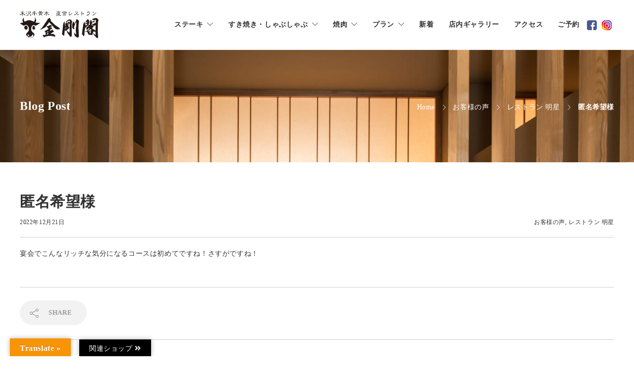

--- FILE ---
content_type: text/html; charset=UTF-8
request_url: https://www.kongoukaku.com/2022122114617/
body_size: 71349
content:
<!DOCTYPE html>
<html lang="ja">
<head>
	<!-- Google Tag Manager -->
<script>(function(w,d,s,l,i){w[l]=w[l]||[];w[l].push({'gtm.start':
new Date().getTime(),event:'gtm.js'});var f=d.getElementsByTagName(s)[0],
j=d.createElement(s),dl=l!='dataLayer'?'&l='+l:'';j.async=true;j.src=
'https://www.googletagmanager.com/gtm.js?id='+i+dl;f.parentNode.insertBefore(j,f);
})(window,document,'script','dataLayer','GTM-KPDX687');</script>
<!-- End Google Tag Manager -->
<meta name="google-site-verification" content="sGo7pHiKCAcmPmwMLB-Be_rzHt6wcbvxjrlhjP6MO7I" />
	<meta charset="UTF-8">

			<meta name="viewport" content="width=device-width, initial-scale=1">
	    
    <link rel="shortcut icon" href="https://www.kongoukaku.com/wp-content/themes/jevelin/img/favicon.ico">

				    
    <link rel="stylesheet" href="https://use.fontawesome.com/releases/v5.5.0/css/all.css" integrity="sha384-B4dIYHKNBt8Bc12p+WXckhzcICo0wtJAoU8YZTY5qE0Id1GSseTk6S+L3BlXeVIU" crossorigin="anonymous">
    
    	
    <script src="https://ajax.googleapis.com/ajax/libs/jquery/3.3.1/jquery.min.js"></script>
	<title>匿名希望様 | 米沢牛黄木直営レストラン金剛閣</title>

<!-- This site is optimized with the Yoast SEO plugin v13.1 - https://yoast.com/wordpress/plugins/seo/ -->
<meta name="robots" content="max-snippet:-1, max-image-preview:large, max-video-preview:-1"/>
<link rel="canonical" href="https://www.kongoukaku.com/2022122114617/" />
<meta property="og:locale" content="ja_JP" />
<meta property="og:type" content="article" />
<meta property="og:title" content="匿名希望様 | 米沢牛黄木直営レストラン金剛閣" />
<meta property="og:description" content="宴会でこんなリッチな気分になるコースは初めてですね！さすがですね！" />
<meta property="og:url" content="https://www.kongoukaku.com/2022122114617/" />
<meta property="og:site_name" content="米沢牛黄木直営レストラン金剛閣" />
<meta property="article:publisher" content="https://www.facebook.com/kongoukaku/" />
<meta property="article:section" content="お客様の声" />
<meta property="article:published_time" content="2022-12-21T05:26:31+00:00" />
<meta property="article:modified_time" content="2023-01-04T05:34:06+00:00" />
<meta property="og:updated_time" content="2023-01-04T05:34:06+00:00" />
<meta name="twitter:card" content="summary_large_image" />
<meta name="twitter:description" content="宴会でこんなリッチな気分になるコースは初めてですね！さすがですね！" />
<meta name="twitter:title" content="匿名希望様 | 米沢牛黄木直営レストラン金剛閣" />
<script type='application/ld+json' class='yoast-schema-graph yoast-schema-graph--main'>{"@context":"https://schema.org","@graph":[{"@type":"Organization","@id":"https://www.kongoukaku.com/#organization","name":"\u7c73\u6ca2\u725b\u9ec4\u6728\u76f4\u55b6\u30ec\u30b9\u30c8\u30e9\u30f3 \u91d1\u525b\u95a3","url":"https://www.kongoukaku.com/","sameAs":["https://www.facebook.com/kongoukaku/","https://www.instagram.com/kongoukaku/?hl=ja"],"logo":{"@type":"ImageObject","@id":"https://www.kongoukaku.com/#logo","inLanguage":"ja","url":"https://www.kongoukaku.com/wp-content/uploads/2019/03/kongokaku_logo5.png","width":869,"height":300,"caption":"\u7c73\u6ca2\u725b\u9ec4\u6728\u76f4\u55b6\u30ec\u30b9\u30c8\u30e9\u30f3 \u91d1\u525b\u95a3"},"image":{"@id":"https://www.kongoukaku.com/#logo"}},{"@type":"WebSite","@id":"https://www.kongoukaku.com/#website","url":"https://www.kongoukaku.com/","name":"\u7c73\u6ca2\u725b\u9ec4\u6728\u76f4\u55b6\u30ec\u30b9\u30c8\u30e9\u30f3\u91d1\u525b\u95a3","inLanguage":"ja","description":"\u7c73\u6ca2\u3067\u611b\u3055\u308c90\u5e74\u4ee5\u4e0a\u3001\u7c73\u6ca2\u725b\u8ca9\u58f2\u6307\u5b9a\u5e97\u30fb\u7c73\u6ca2\u725b\u9ec4\u6728\u76f4\u55b6\u30ec\u30b9\u30c8\u30e9\u30f3\u3067\u3059\u3002\u30e9\u30f3\u30c1\u30fb\u30c7\u30a3\u30ca\u30fc\u3067\u6700\u9ad8\u7d1a\u306e\u7c73\u6ca2\u725b\u3092\u3001\u30b9\u30c6\u30fc\u30ad\u3001\u3059\u304d\u713c\u304d\u3001\u3057\u3083\u3076\u3057\u3083\u3076\u3001\u713c\u8089\u306e\u5404\u5c02\u9580\u30ec\u30b9\u30c8\u30e9\u30f3\u3067\u5473\u308f\u3048\u307e\u3059\u3002\u4f1d\u7d71\u306e\u76ee\u5229\u304d\u3068\u4e00\u982d\u8cb7\u3044\u3060\u304b\u3089\u3053\u305d\u5473\u308f\u3048\u308b\u672c\u7269\u306e\u7c73\u6ca2\u725b\u306e\u7f8e\u5473\u3057\u3055\u3092\u305c\u3072\u3002","publisher":{"@id":"https://www.kongoukaku.com/#organization"},"potentialAction":{"@type":"SearchAction","target":"https://www.kongoukaku.com/?s={search_term_string}","query-input":"required name=search_term_string"}},{"@type":"WebPage","@id":"https://www.kongoukaku.com/2022122114617/#webpage","url":"https://www.kongoukaku.com/2022122114617/","name":"\u533f\u540d\u5e0c\u671b\u69d8 | \u7c73\u6ca2\u725b\u9ec4\u6728\u76f4\u55b6\u30ec\u30b9\u30c8\u30e9\u30f3\u91d1\u525b\u95a3","isPartOf":{"@id":"https://www.kongoukaku.com/#website"},"inLanguage":"ja","datePublished":"2022-12-21T05:26:31+00:00","dateModified":"2023-01-04T05:34:06+00:00"},{"@type":"Article","@id":"https://www.kongoukaku.com/2022122114617/#article","isPartOf":{"@id":"https://www.kongoukaku.com/2022122114617/#webpage"},"author":{"@id":"https://www.kongoukaku.com/#/schema/person/a1f8f6b31929098f4e69405ca8255b59"},"headline":"\u533f\u540d\u5e0c\u671b\u69d8","datePublished":"2022-12-21T05:26:31+00:00","dateModified":"2023-01-04T05:34:06+00:00","commentCount":0,"mainEntityOfPage":{"@id":"https://www.kongoukaku.com/2022122114617/#webpage"},"publisher":{"@id":"https://www.kongoukaku.com/#organization"},"articleSection":"\u304a\u5ba2\u69d8\u306e\u58f0,\u30ec\u30b9\u30c8\u30e9\u30f3 \u660e\u661f","inLanguage":"ja"},{"@type":["Person"],"@id":"https://www.kongoukaku.com/#/schema/person/a1f8f6b31929098f4e69405ca8255b59","name":"kongoukaku","image":{"@type":"ImageObject","@id":"https://www.kongoukaku.com/#authorlogo","inLanguage":"ja","url":"https://secure.gravatar.com/avatar/6352e9046d046e12c726b2e621d8b6f0?s=96&d=mm&r=g","caption":"kongoukaku"},"sameAs":[]}]}</script>
<!-- / Yoast SEO plugin. -->

<link rel='dns-prefetch' href='//translate.google.com' />
<link rel='dns-prefetch' href='//s.w.org' />
<link rel="alternate" type="application/rss+xml" title="米沢牛黄木直営レストラン金剛閣 &raquo; フィード" href="https://www.kongoukaku.com/feed/" />
<link rel="alternate" type="application/rss+xml" title="米沢牛黄木直営レストラン金剛閣 &raquo; コメントフィード" href="https://www.kongoukaku.com/comments/feed/" />
<link rel="alternate" type="application/rss+xml" title="米沢牛黄木直営レストラン金剛閣 &raquo; 匿名希望様 のコメントのフィード" href="https://www.kongoukaku.com/2022122114617/feed/" />
		<script type="text/javascript">
			window._wpemojiSettings = {"baseUrl":"https:\/\/s.w.org\/images\/core\/emoji\/12.0.0-1\/72x72\/","ext":".png","svgUrl":"https:\/\/s.w.org\/images\/core\/emoji\/12.0.0-1\/svg\/","svgExt":".svg","source":{"concatemoji":"https:\/\/www.kongoukaku.com\/wp-includes\/js\/wp-emoji-release.min.js?ver=5.3.12"}};
			!function(e,a,t){var n,r,o,i=a.createElement("canvas"),p=i.getContext&&i.getContext("2d");function s(e,t){var a=String.fromCharCode;p.clearRect(0,0,i.width,i.height),p.fillText(a.apply(this,e),0,0);e=i.toDataURL();return p.clearRect(0,0,i.width,i.height),p.fillText(a.apply(this,t),0,0),e===i.toDataURL()}function c(e){var t=a.createElement("script");t.src=e,t.defer=t.type="text/javascript",a.getElementsByTagName("head")[0].appendChild(t)}for(o=Array("flag","emoji"),t.supports={everything:!0,everythingExceptFlag:!0},r=0;r<o.length;r++)t.supports[o[r]]=function(e){if(!p||!p.fillText)return!1;switch(p.textBaseline="top",p.font="600 32px Arial",e){case"flag":return s([127987,65039,8205,9895,65039],[127987,65039,8203,9895,65039])?!1:!s([55356,56826,55356,56819],[55356,56826,8203,55356,56819])&&!s([55356,57332,56128,56423,56128,56418,56128,56421,56128,56430,56128,56423,56128,56447],[55356,57332,8203,56128,56423,8203,56128,56418,8203,56128,56421,8203,56128,56430,8203,56128,56423,8203,56128,56447]);case"emoji":return!s([55357,56424,55356,57342,8205,55358,56605,8205,55357,56424,55356,57340],[55357,56424,55356,57342,8203,55358,56605,8203,55357,56424,55356,57340])}return!1}(o[r]),t.supports.everything=t.supports.everything&&t.supports[o[r]],"flag"!==o[r]&&(t.supports.everythingExceptFlag=t.supports.everythingExceptFlag&&t.supports[o[r]]);t.supports.everythingExceptFlag=t.supports.everythingExceptFlag&&!t.supports.flag,t.DOMReady=!1,t.readyCallback=function(){t.DOMReady=!0},t.supports.everything||(n=function(){t.readyCallback()},a.addEventListener?(a.addEventListener("DOMContentLoaded",n,!1),e.addEventListener("load",n,!1)):(e.attachEvent("onload",n),a.attachEvent("onreadystatechange",function(){"complete"===a.readyState&&t.readyCallback()})),(n=t.source||{}).concatemoji?c(n.concatemoji):n.wpemoji&&n.twemoji&&(c(n.twemoji),c(n.wpemoji)))}(window,document,window._wpemojiSettings);
		</script>
		<style type="text/css">
img.wp-smiley,
img.emoji {
	display: inline !important;
	border: none !important;
	box-shadow: none !important;
	height: 1em !important;
	width: 1em !important;
	margin: 0 .07em !important;
	vertical-align: -0.1em !important;
	background: none !important;
	padding: 0 !important;
}
</style>
	<link rel='stylesheet' id='wp-block-library-css'  href='https://www.kongoukaku.com/wp-includes/css/dist/block-library/style.min.css?ver=5.3.12' type='text/css' media='all' />
<link rel='stylesheet' id='lvca-animate-styles-css'  href='https://www.kongoukaku.com/wp-content/plugins/addons-for-visual-composer/assets/css/animate.css?ver=2.5.6' type='text/css' media='all' />
<link rel='stylesheet' id='lvca-frontend-styles-css'  href='https://www.kongoukaku.com/wp-content/plugins/addons-for-visual-composer/assets/css/lvca-frontend.css?ver=2.5.6' type='text/css' media='all' />
<link rel='stylesheet' id='lvca-icomoon-styles-css'  href='https://www.kongoukaku.com/wp-content/plugins/addons-for-visual-composer/assets/css/icomoon.css?ver=2.5.6' type='text/css' media='all' />
<link rel='stylesheet' id='contact-form-7-css'  href='https://www.kongoukaku.com/wp-content/plugins/contact-form-7/includes/css/styles.css?ver=5.1.6' type='text/css' media='all' />
<link rel='stylesheet' id='contact-form-7-confirm-css'  href='https://www.kongoukaku.com/wp-content/plugins/contact-form-7-add-confirm/includes/css/styles.css?ver=5.1' type='text/css' media='all' />
<link rel='stylesheet' id='google-language-translator-css'  href='https://www.kongoukaku.com/wp-content/plugins/google-language-translator/css/style.css?ver=6.0.5' type='text/css' media='' />
<link rel='stylesheet' id='glt-toolbar-styles-css'  href='https://www.kongoukaku.com/wp-content/plugins/google-language-translator/css/toolbar.css?ver=6.0.5' type='text/css' media='' />
<link rel='stylesheet' id='rs-plugin-settings-css'  href='https://www.kongoukaku.com/wp-content/plugins/revslider/public/assets/css/settings.css?ver=5.4.8.2' type='text/css' media='all' />
<style id='rs-plugin-settings-inline-css' type='text/css'>
#rs-demo-id {}
</style>
<link rel='stylesheet' id='lvca-accordion-css'  href='https://www.kongoukaku.com/wp-content/plugins/addons-for-visual-composer/includes/addons/accordion/css/style.css?ver=2.5.6' type='text/css' media='all' />
<link rel='stylesheet' id='lvca-slick-css'  href='https://www.kongoukaku.com/wp-content/plugins/addons-for-visual-composer/assets/css/slick.css?ver=2.5.6' type='text/css' media='all' />
<link rel='stylesheet' id='lvca-carousel-css'  href='https://www.kongoukaku.com/wp-content/plugins/addons-for-visual-composer/includes/addons/carousel/css/style.css?ver=2.5.6' type='text/css' media='all' />
<link rel='stylesheet' id='lvca-clients-css'  href='https://www.kongoukaku.com/wp-content/plugins/addons-for-visual-composer/includes/addons/clients/css/style.css?ver=2.5.6' type='text/css' media='all' />
<link rel='stylesheet' id='lvca-heading-css'  href='https://www.kongoukaku.com/wp-content/plugins/addons-for-visual-composer/includes/addons/heading/css/style.css?ver=2.5.6' type='text/css' media='all' />
<link rel='stylesheet' id='lvca-odometers-css'  href='https://www.kongoukaku.com/wp-content/plugins/addons-for-visual-composer/includes/addons/odometers/css/style.css?ver=2.5.6' type='text/css' media='all' />
<link rel='stylesheet' id='lvca-piecharts-css'  href='https://www.kongoukaku.com/wp-content/plugins/addons-for-visual-composer/includes/addons/piecharts/css/style.css?ver=2.5.6' type='text/css' media='all' />
<link rel='stylesheet' id='lvca-posts-carousel-css'  href='https://www.kongoukaku.com/wp-content/plugins/addons-for-visual-composer/includes/addons/posts-carousel/css/style.css?ver=2.5.6' type='text/css' media='all' />
<link rel='stylesheet' id='lvca-pricing-table-css'  href='https://www.kongoukaku.com/wp-content/plugins/addons-for-visual-composer/includes/addons/pricing-table/css/style.css?ver=2.5.6' type='text/css' media='all' />
<link rel='stylesheet' id='lvca-services-css'  href='https://www.kongoukaku.com/wp-content/plugins/addons-for-visual-composer/includes/addons/services/css/style.css?ver=2.5.6' type='text/css' media='all' />
<link rel='stylesheet' id='lvca-stats-bar-css'  href='https://www.kongoukaku.com/wp-content/plugins/addons-for-visual-composer/includes/addons/stats-bar/css/style.css?ver=2.5.6' type='text/css' media='all' />
<link rel='stylesheet' id='lvca-tabs-css'  href='https://www.kongoukaku.com/wp-content/plugins/addons-for-visual-composer/includes/addons/tabs/css/style.css?ver=2.5.6' type='text/css' media='all' />
<link rel='stylesheet' id='lvca-team-members-css'  href='https://www.kongoukaku.com/wp-content/plugins/addons-for-visual-composer/includes/addons/team/css/style.css?ver=2.5.6' type='text/css' media='all' />
<link rel='stylesheet' id='lvca-testimonials-css'  href='https://www.kongoukaku.com/wp-content/plugins/addons-for-visual-composer/includes/addons/testimonials/css/style.css?ver=2.5.6' type='text/css' media='all' />
<link rel='stylesheet' id='lvca-flexslider-css'  href='https://www.kongoukaku.com/wp-content/plugins/addons-for-visual-composer/assets/css/flexslider.css?ver=2.5.6' type='text/css' media='all' />
<link rel='stylesheet' id='lvca-testimonials-slider-css'  href='https://www.kongoukaku.com/wp-content/plugins/addons-for-visual-composer/includes/addons/testimonials-slider/css/style.css?ver=2.5.6' type='text/css' media='all' />
<link rel='stylesheet' id='lvca-portfolio-css'  href='https://www.kongoukaku.com/wp-content/plugins/addons-for-visual-composer/includes/addons/portfolio/css/style.css?ver=2.5.6' type='text/css' media='all' />
<link rel='stylesheet' id='fw-ext-builder-frontend-grid-css'  href='https://www.kongoukaku.com/wp-content/plugins/unyson/framework/extensions/builder/static/css/frontend-grid.css?ver=1.2.11' type='text/css' media='all' />
<link rel='stylesheet' id='fw-ext-forms-default-styles-css'  href='https://www.kongoukaku.com/wp-content/plugins/unyson/framework/extensions/forms/static/css/frontend.css?ver=2.7.22' type='text/css' media='all' />
<link rel='stylesheet' id='font-awesome-css'  href='https://www.kongoukaku.com/wp-content/plugins/js_composer/assets/lib/bower/font-awesome/css/font-awesome.min.css?ver=5.7' type='text/css' media='all' />
<link rel='stylesheet' id='bootstrap-css'  href='https://www.kongoukaku.com/wp-content/themes/jevelin/css/plugins/bootstrap.min.css?ver=3.3.4' type='text/css' media='all' />
<link rel='stylesheet' id='jevelin-plugins-css'  href='https://www.kongoukaku.com/wp-content/themes/jevelin/css/plugins.css?ver=5.3.12' type='text/css' media='all' />
<style id='jevelin-plugins-inline-css' type='text/css'>
html, body, div, span, applet, object, iframe,h1, h2, h3, h4, h5, h6, p, blockquote, pre,a, abbr, acronym, address, big, cite, code,del, dfn, em, img, ins, kbd, q, s, samp,small, strike, strong, sub, sup, tt, var,b, u, i, center,dl, dt, dd, ol, ul, li,fieldset, form, label, legend,table, caption, tbody, tfoot, thead, tr, th, td,article, aside, canvas, details, embed,figure, figcaption, footer, header, hgroup,menu, nav, output, ruby, section, summary,time, mark, audio, video {font-family: "游明朝", YuMincho, "ヒラギノ明朝 ProN W3", "Hiragino Mincho ProN", "HG明朝E", "ＭＳ Ｐ明朝", "ＭＳ 明朝", 'Noto Serif JP', serif;}/* フォントサイズ===================================================*//* PC */@media screen and (min-width: 768px) {.fs10 { font-size:10px;}.fs11 { font-size:11px;}.fs12 { font-size:12px;}.fs13 { font-size:13px;}.fs14 { font-size:14px;}.fs15 { font-size:15px;}.fs16 { font-size:16px;}.fs17 { font-size:17px;}.fs18 { font-size:18px;}.fs19 { font-size:19px;}.fs20 { font-size:20px;}.fs21 { font-size:21px;}.fs22 { font-size:22px;}.fs23 { font-size:23px;}.fs24 { font-size:24px;}.fs25 { font-size:25px;}.fs26 { font-size:26px;}.fs28 { font-size:28px;}.fs30 { font-size:30px;}}/* SP */@media screen and (max-width: 767px) {.fs10 { font-size:2.77vmin;}.fs11 { font-size:3.05vmin;}.fs12 { font-size:3.33vmin;}.fs13 { font-size:3.61vmin;}.fs14 { font-size:3.88vmin;}.fs15 { font-size:4.16vmin;}.fs16 { font-size:4.44vmin;}.fs17 { font-size:4.72vmin;}.fs18 { font-size:5vmin;}.fs19 { font-size:5.27vmin;}.fs20 { font-size:5.55vmin;}.fs21 { font-size:5.83vmin;}.fs22 { font-size:6.11vmin;}.fs23 { font-size:6.38vmin;}.fs24 { font-size:6.66vmin;}.fs25 { font-size:6.94vmin;}.fs26 { font-size:7.22vmin;}.fs28 { font-size:7.77vmin;}.fs30 { font-size:8.33vmin;}}/* フォント太さ===================================================*/.fb { font-weight: bold;}.fn { font-weight: normal;}.fst-i { font-style:italic;}/* フォントカラー===================================================*/.fc_red { color:#f00;}.fc_white { color:#fff;}/* 背景色===================================================*/.bg_gray { background:#efefef;}.bg_white { background:#fff;}/* width===================================================*//* % */.w100p { width:100%;}/* display===================================================*/.dpB { display:block;}.dpI { display:inline;}.dpIB { display:inline-block;}.dpN { display:none;}/* text-align・float===================================================*/.taL { text-align: left;}.taC { text-align: center;}.taR { text-align: right;}.vaT { vertical-align:top;}.vaM { vertical-align:middle;}.vaB { vertical-align:bottom;}.vaBa { vertical-align:baseline;}.tdN { text-decoration:none;}/* CF7===================================================*/.wpcf7-form .fc_red { color:#f00 !important;}
</style>
<link rel='stylesheet' id='jevelin-shortcodes-css'  href='https://www.kongoukaku.com/wp-content/themes/jevelin/css/shortcodes.css?ver=5.3.12' type='text/css' media='all' />
<link rel='stylesheet' id='jevelin-styles-css'  href='https://www.kongoukaku.com/wp-content/themes/jevelin/style.css?ver=5.3.12' type='text/css' media='all' />
<link rel='stylesheet' id='jevelin-responsive-css'  href='https://www.kongoukaku.com/wp-content/themes/jevelin/css/responsive.css?ver=5.3.12' type='text/css' media='all' />
<style id='jevelin-responsive-inline-css' type='text/css'>
/* Elements CSS */.sh-tabs-filter li a,.woocommerce .woocommerce-tabs li:not(.active) a,.woocommerce .product .posted_in a,.woocommerce .product .tagged_as a,.woocommerce .product .woocommerce-review-link,.woocommerce-checkout #payment div.payment_box,.sh-default-color a,.sh-default-color,.post-meta-two a,#sidebar a,.logged-in-as a ,.post-meta-author a,.sh-social-share-networks .jssocials-share i,.sh-header-left-side .sh-header-copyrights-text a,.wpcf7-form-control-wrap .simpleselect {color: #333333!important;}.woocommerce nav.woocommerce-pagination ul.page-numbers a {color: #333333;}html body,html .menu-item a {color: #333333; letter-spacing: 0.6px; font-size: 14px; }a {color: #ff7417;}a:hover,a:focus,.post-meta-two a:hover {color: #ffc49e;}body h1,body h2,body h3,body h4,body h5,body h6,.sh-heading span.sh-heading-content {color: #333333; }.sh-heading-font,.masonry2 .post-meta-one,.masonry2 .post-meta-two,.sh-countdown > div > span,.sh-woocommerce-products-style2 ul.products li.product .price,.sh-blog-style2 .widget_product_tag_cloud a,.sh-blog-style2 .widget_tag_cloud a,.sh-blog-style2 .sh-recent-posts-widgets-item-content .post-meta-categories,.sh-blog-style2 .post-meta-categories,.sh-blog-style2 .post-item-single .post-meta-data,.rev_slider .sh-rev-blog .sh-revslider-button2,.sh-portfolio-filter-style4 .sh-filter span,.sh-accordion-style6 .panel-title a {font-family: ;}h1 {font-size: 36px;}h2 {font-size: 24px;}h3 {font-size: 21px;}h4 {font-size: 18px;}h5 {font-size: 16px;}h6 {font-size: 14px;}.sh-progress-style1 .sh-progress-title,.sh-progress-style1 .sh-progress-value2,.sh-progress-style4 .sh-progress-title,.sh-progress-style4 .sh-progress-value2,.sh-progress-style5 .sh-progress-title,.widget_price_filter .price_slider_wrapper .price_label span,.product_list_widget a span,.woocommerce .product .woo-meta-title,.woocommerce .product .price ins,.woocommerce .product .price .amount,.woocommerce-checkout #payment ul.payment_methods li,table th,.woocommerce-checkout-review-order-table .order-total span,.sh-comment-form label,.sh-piechart-percentage,.woocommerce table.shop_table a.remove:hover:before,.woocommerce .woocommerce-tabs .commentlist .comment-text .meta strong,.sh-pricing-amount,.sh-pricing-icon,.sh-countdown > div > span,.blog-single .post-title h1:hover,.blog-single .post-title h2:hover,.post-meta-author a:hover,.post-meta-categories a:hover,.post-meta-categories span:hover,.woocommerce table.shop_table.cart a,.wrap-forms label,.wpcf7-form p,.sh-cf7-wpbakery label,.post-password-form label,.product_list_widget ins,.product_list_widget .amount,.sh-social-share-networks .jssocials-share:hover i,.sh-page-links p,.woocommerce ul.products li.product .add_to_cart_button:hover {color: #333333!important;}.post-item-single .post-meta-data,.blog-single .sh-blog-single-meta,.sh-comment-list li.depth-1,.sh-comment-list,.sh-portfolio-single-title,.sh-portfolio-single-info-item,.woocommerce .woocomerce-styling .product .product_title,.woocommerce .product .woo-seperator-line,body.woocommerce div.product .woocommerce-tabs ul.tabs::before,.post-meta-two,.woocommerce ul.products li.product .sh-woo-post-content-container a:first-child,.woocommerce-MyAccount-navigation ul li,blockquote {border-color: #cccccc;}.woocommerce .woocommerce-tabs li,table, table td, table th {border-color: #cccccc!important;}.sh-page-switcher-button,.sh-social-share-button,#sidebar .widget_product_categories li .count,#sidebar .widget_categories li .count,.sh-increase-numbers span {color: #999999;}.widget_price_filter .price_slider_wrapper .price_slider_amount .button,.sh-blog-style2 .sh-blog-tag-item:not(:hover) {color: #999999!important;}#content > .woocommerce input:not(.submit),#content > .woocommerce textarea,.comment-form input:not(.submit),.comment-form textarea,.comment-form select,.woocommerce .select2-choice,.SumoSelect .SelectBox,.SumoSelect.open .search-txt,.SumoSelect.open > .optWrapper {border-color: #cccccc!important;color: #666666!important;}#sidebar .search-field {background-color: #ffffff;color: #666666;}.SumoSelect>.optWrapper>.options li.opt {border-color: #cccccc;}.sh-blog-style2 #sidebar .widget_search .search-submit i {color: #666666!important;}.sh-header,.sh-header-top,.sh-header-mobile,.sh-header-left-side {background-color: #fff;}.primary-desktop .sh-header-top:not(.sh-header-top-10) {background-color: #cccccc!important;}.primary-desktop .header-contacts-details,.primary-desktop .header-social-media a,.primary-desktop:not(.primary-desktop-light) .header-contacts-details-large-content {color: #fff;}.sh-header-left-1 .header-bottom,.sh-header-left-1 .header-social-media i,.sh-header-left-1 .sh-side-button-search i,.sh-header-left-1 .sh-side-button-cart .sh-nav-cart i,.sh-header-left-side .header-bottom,.sh-header-left-2 .header-social-media i {color: #333333;}.sh-header-search-close i,.sh-header .sh-nav > li.menu-item > a,.sh-header #header-logo-title,.sh-header .sh-nav > li.menu-item > a > i,.sh-header-mobile-navigation li.menu-item > a > i,.sh-header-left-side li.menu-item > a,.sh-header-left-2 .sh-side-button-search, .sh-header-left-2 .sh-side-button-cart,.sh-header-left-2 .sh-side-button-cart .sh-nav-cart i,.sh-header-left-2 .sh-nav li.menu-item > a.fa:before {color: #333333;}.sh-header .c-hamburger span,.sh-header .c-hamburger span:before,.sh-header .c-hamburger span:after,.sh-header-mobile-navigation .c-hamburger span,.sh-header-mobile-navigation .c-hamburger span:before,.sh-header-mobile-navigation .c-hamburger span:after {background-color: #333333;}.sh-header .sh-nav-login #header-login > span {border-color: #333333;}.sh-nav > li.menu-item > a,.sh-nav-mobile li a {font-size: 14px;}.sh-header .sh-nav > li.menu-item:hover:not(.sh-nav-social) > a,.sh-header .sh-nav > li.menu-item:hover:not(.sh-nav-social) > a > i,.sh-header .sh-nav > li.sh-nav-social > a:hover > i,.sh-header-mobile-navigation li > a:hover > i,.sh-header-left-side li.menu-item > a:hover {color: rgba(94,94,94,0.8);}.header-logo img {height: 55px;max-height: 250px;}.sh-header-mobile-navigation .header-logo img {height: 55px;max-height: 250px;max-width: 100%;}.sh-sticky-header-active .header-logo img {height: 55px;}.sh-header-6 .sh-nav > .menu-item:not(.sh-nav-social),.sh-header-6 .sh-nav > .sh-nav-social a {height: 85px;width: 85px;}.sh-header-5 .sh-nav > .menu-item {height: 85px!important;max-height: 85px!important;}.sh-header-5 .sh-nav > .menu-item > a,.sh-header-6 .sh-nav > .menu-item > a {line-height: 85px!important;max-height: 85px!important;height: 85px!important;}.sh-header-5 .sh-nav > .current_page_item {margin-top: 22.5px!important;margin-bottom: 22.5px!important;}.sh-header,.sh-header-top-3,.sh-header-top-4,.sh-header-left-side .sh-header-search .line-test,.sh-header-left-2 .sh-nav > li > a,.sh-header-mobile-navigation {border-bottom: 1px solid rgba( 0,0,0,0.08 );}.sh-header-top-3 .header-contacts-item span,.sh-header-top-3 .header-social-media a,.sh-header-5 .sh-nav-login,.sh-header-5 .sh-nav-cart,.sh-header-5 .sh-nav-search,.sh-header-5 .sh-nav-social,.sh-header-5 .sh-nav-social a:not(:first-child),.sh-header-6 .sh-nav > .menu-item:not(.sh-nav-social),.sh-header-6 .sh-nav > .sh-nav-social a,.sh-header-6 .header-logo,.sh-header-left-1 .header-social-media a {border-left: 1px solid rgba( 0,0,0,0.08 );}.sh-header-top-3 .container,.sh-header-5 .sh-nav > .menu-item:last-child,.sh-header-6 .sh-nav > .menu-item:last-child,.sh-header-6 .header-logo,.sh-header-left-side,.sh-header-left-1 .sh-side-button-search,.sh-header-left-2 .sh-side-button-search {border-right: 1px solid rgba( 0,0,0,0.08 );}.sh-header-left-1 .header-social-media,.sh-header-left-1 .sh-side-buttons .sh-table-cell,.sh-header-left-2 .sh-side-buttons .sh-table-cell {border-top: 1px solid rgba( 0,0,0,0.08 );}.sh-header-left-2 .sh-side-buttons .sh-table-cell {border-bottom: 1px solid rgba( 0,0,0,0.08 );} .sh-header-right-side,.header-mobile-social-media a,.sh-header .sh-nav > li.menu-item ul,.sh-header-left-side .sh-nav > li.menu-item ul,.sh-header-mobile-dropdown {background-color: #333333!important;} .sh-nav-mobile li:after,.sh-nav-mobile ul:before {background-color: #333333!important;} .header-mobile-social-media a i,.sh-nav-mobile li a,.sh-header .sh-nav > li.menu-item ul a,.sh-header-left-side .sh-nav > li.menu-item ul a,.header-mobile-search .header-mobile-form .header-mobile-form-input,.header-mobile-search .header-mobile-form-submit {color: #ffffff!important;}.sh-nav-mobile .current_page_item > a,.sh-nav-mobile > li a:hover,.sh-header .sh-nav ul,.sh-header:not(.sh-header-megamenu-style2) .sh-nav > li.menu-item:not(.menu-item-cart) ul a:hover,.sh-header .sh-nav ul.mega-menu-row li.mega-menu-col > a,.sh-header .woocommerce a.remove:hover:before,.sh-header-left-side .sh-nav ul,.sh-header-left-side .sh-nav > li.menu-item:not(.menu-item-cart) ul a:hover,.sh-header-left-side .sh-nav ul.mega-menu-row li.mega-menu-col > a,.sh-header-left-side .woocommerce a.remove:hover:before {color: #cccccc!important;}.header-mobile-social-media,.header-mobile-social-media a,.sh-nav > li.menu-item:not(.menu-item-cart) ul a:hover {border-color: #333333!important;}.sh-nav > li.menu-item:not(.menu-item-cart) ul a:hover,.sh-nav-cart .menu-item-cart .total {border-bottom: 1px solid #333333!important;}.sh-nav-cart .menu-item-cart .total {border-top: 1px solid #333333!important;}.sh-nav .mega-menu-row > li.menu-item,.sh-nav-cart .menu-item-cart .widget_shopping_cart_content p.buttons a:first-child {border-right: 1px solid #333333!important;}#sidebar .widget-item .widget-title {color: #666666; font-size: 14px; }#sidebar .widget-item li,#sidebar .widget-item .sh-recent-posts-widgets-item {border-color: #e3e3e3!important;}@media (min-width: 1000px) {.sh-footer .container {width: 90%!important;max-width: 90%!important;}}.sh-footer {background-size: cover;background-position: 50% 50%;}.sh-footer .sh-footer-widgets {background-color: #333333;color: #ffffff;}.sh-footer .sh-footer-widgets .sh-recent-posts-widgets-item-meta a {color: #ffffff;}.sh-footer .sh-footer-widgets i:not(.icon-link),.sh-footer .sh-footer-widgets .widget_recent_entries li:before {color: #f7f7f7!important;}.sh-footer .sh-footer-widgets h3 {color: #ffffff; font-size: 20px; }.sh-footer .sh-footer-widgets ul li,.sh-footer .sh-footer-widgets ul li,.sh-footer .sh-recent-posts-widgets .sh-recent-posts-widgets-item {border-color: rgba(255,255,255,0.10);}.sh-footer .sh-footer-widgets a,.sh-footer .sh-footer-widgets li a,.sh-footer .sh-footer-widgets h6 {color: #ffffff;}.sh-footer .sh-footer-widgets .product-title,.sh-footer .sh-footer-widgets .woocommerce-Price-amount {color: #ffffff!important;}.sh-footer-columns > .widget-item {width: 25%!important;}.sh-footer .sh-copyrights {background-color: #333333;color: #ffffff;}.sh-footer .sh-copyrights a {color: #ffffff;}.sh-footer .sh-copyrights a:hover {color: #cccccc!important;}.sh-footer .sh-copyrights-social a {border-left: 1px solid rgba(255,255,255,0.15);}.sh-footer .sh-copyrights-social a:last-child {border-right: 1px solid rgba(255,255,255,0.15);}@media (max-width: 850px) {.sh-footer .sh-copyrights-social a {border: 1px solid rgba(255,255,255,0.15);}}.woocommerce .woocomerce-styling ul.products li {;width: 25%;}.sh-popover-mini {font-family: 'Noto Serif SC'!important;}.post-container .sh-overlay-style1 .sh-overlay-item:first-child {width: 100%;cursor: pointer;}.post-container .sh-overlay-style1 .sh-overlay-item:first-child .sh-overlay-item-container {left: 50%;right: auto;transform: translateX(-40px) translateY(-30px);}.post-container .sh-overlay-style1 .sh-overlay-item:last-child {display: none;}.sh-titlebar {background-color: #fbfbfb;}.sh-titlebar .titlebar-title h1 {color: #ffffff;}.sh-titlebar .title-level a,.sh-titlebar .title-level span {color: #ffffff!important;}.sh-back-to-top {border-radius: 100px;}.sh-404 {background-image: url();background-color: #3f3f3f;}
.cf7-required:after,.woocommerce ul.products li.product a h3:hover,.woocommerce ul.products li.product ins,.post-title h2:hover,.sh-team:hover .sh-team-role,.sh-team-style4 .sh-team-role,.sh-team-style4 .sh-team-icon:hover i,.sh-header-search-submit,.woocommerce .woocommerce-tabs li.active a,.woocommerce .required,.sh-recent-products .woocommerce .star-rating span::before,.woocommerce .woocomerce-styling .star-rating span::before,.woocommerce div.product p.price,.woocomerce-styling li.product .amount,.post-format-icon,.sh-accent-color,.sh-blog-tag-item:hover h6,ul.page-numbers a:hover,.sh-portfolio-single-info-item i,.sh-filter-item.active,.sh-filter-item:hover,.sh-nav .sh-nav-cart li.menu-item-cart .mini_cart_item .amount,.sh-pricing-button-style3,#sidebar a:not(.sh-social-widgets-item):hover,.logged-in-as a:hover,.woocommerce table.shop_table.cart a:hover,.wrap-forms sup:before,.sh-comment-date a:hover,.reply a.comment-edit-link,.comment-respond #cancel-comment-reply-link,.sh-portfolio-title:hover,.sh-portfolio-single-related-mini h5:hover,.sh-header-top-10 .header-contacts-details-large-icon i,.sh-unyson-frontend-test.active {color: #cccccc!important;}.woocommerce p.stars.selected a:not(.active),.woocommerce p.stars.selected a.active,.sh-dropcaps-full-square,.sh-dropcaps-full-square-border,.masonry2 .post-content-container a.post-meta-comments:hover {background-color: #cccccc;}.contact-form input[type="submit"],.sh-back-to-top:hover,.sh-dropcaps-full-square-tale,.sh-404-button,.woocommerce .wc-forward,.woocommerce .checkout-button,.woocommerce div.product form.cart button,.woocommerce .button:not(.add_to_cart_button),.sh-blog-tag-item,.sh-comments .submit,.sh-sidebar-search-active .search-field,.sh-nav .sh-nav-cart .buttons a.checkout,ul.page-numbers .current,ul.page-numbers .current:hover,.post-background,.post-item .post-category .post-category-list,.cart-icon span,.comment-input-required,.widget_tag_cloud a:hover,.widget_product_tag_cloud a:hover,.woocommerce #respond input#submit,.sh-portfolio-overlay1-bar,.sh-pricing-button-style4,.sh-pricing-button-style11,.sh-revslider-button2,.sh-portfolio-default2 .sh-portfolio-title,.sh-recent-posts-widgets-count,.sh-filter-item.active:after,.blog-style-largedate .post-comments,.sh-video-player-style1 .sh-video-player-image-play,.sh-video-player-style2 .sh-video-player-image-play:hover,.sh-video-player-style2 .sh-video-player-image-play:focus,.woocommerce .woocommerce-tabs li a:after,.sh-image-gallery .slick-dots li.slick-active button,.sh-recent-posts-carousel .slick-dots li.slick-active button,.sh-recent-products-carousel .slick-dots li.slick-active button,.sh-settings-container-bar .sh-progress-status-value,.post-password-form input[type="submit"],.wpcf7-form .wpcf7-submit,.sh-portfolio-filter-style3 .sh-filter-item.active .sh-filter-item-content,.sh-portfolio-filter-style4 .sh-filter-item:hover .sh-filter-item-content,.sh-woocommerce-categories-count,.sh-woocommerce-products-style2 .woocommerce ul.products li.product .add_to_cart_button:hover,.woocomerce-styling.sh-woocommerce-products-style2 ul.products li.product .add_to_cart_button:hover,.sh-icon-group-style2 .sh-icon-group-item:hover,.sh-text-background {background-color: #cccccc!important;}.sh-cf7-style4 form input:not(.wpcf7-submit):focus {border-bottom-color: #cccccc;}::selection {background-color: #cccccc!important;color: #fff;}::-moz-selection {background-color: #cccccc!important;color: #fff;}.woocommerce .woocommerce-tabs li.active a,/*.sh-header-8 .sh-nav > .current-menu-item a*/ {border-bottom-color: #cccccc!important;}#header-quote,.sh-dropcaps-full-square-tale:after,.sh-blog-tag-item:after,.widget_tag_cloud a:hover:after,.widget_product_tag_cloud a:hover:after {border-left-color: #cccccc!important;}.cart-icon .cart-icon-triangle-color {border-right-color: #cccccc!important;}.sh-back-to-top:hover,.widget_price_filter .ui-slider .ui-slider-handle,.sh-sidebar-search-active .search-field:hover,.sh-sidebar-search-active .search-field:focus,.sh-cf7-style2 form p input:not(.wpcf7-submit):focus,.sh-cf7-style2 form p textarea:focus {border-color: #cccccc!important;}.post-item .post-category .arrow-right {border-left-color: #cccccc;}.woocommerce .wc-forward:hover,.woocommerce .button:not(.add_to_cart_button):hover,.woocommerce .checkout-button:hover,.woocommerce #respond input#submit:hover,.contact-form input[type="submit"]:hover,.wpcf7-form .wpcf7-submit:hover,.sh-video-player-image-play:hover,.sh-404-button:hover,.post-password-form input[type="submit"],.sh-pricing-button-style11:hover,.sh-revslider-button2.spacing-animation:not(.inverted):hover {background-color: #cccccc!important;}.sh-cf7-unyson form .wpcf7-submit {background-size: 200% auto;background-image: linear-gradient(to right, #cccccc , #cccccc, #cccccc);}.sh-mini-overlay-container,.sh-portfolio-overlay-info-box,.sh-portfolio-overlay-bottom .sh-portfolio-icon,.sh-portfolio-overlay-bottom .sh-portfolio-text,.sh-portfolio-overlay2-bar,.sh-portfolio-overlay2-data,.sh-portfolio-overlay3-data {background-color: rgba(204,204,204,0.75)!important;}.widget_price_filter .ui-slider .ui-slider-range {background-color: rgba(204,204,204,0.5)!important;}.sh-team-social-overlay2 .sh-team-image:hover .sh-team-overlay2,.sh-overlay-style1,.sh-portfolio-overlay4 {background-color: rgba(204,204,204,0.8)!important;}.sh-header .sh-nav > .current_page_item > a,.sh-header .sh-nav > .current-menu-ancestor > a,.sh-header-left-side .sh-nav > .current_page_item > a {color: #cccccc!important;}.sh-popover-mini:not(.sh-popover-mini-dark) {background-color: #cccccc;}.sh-popover-mini:not(.sh-popover-mini-dark):before {border-color: transparent transparent #cccccc #cccccc!important;}.sh-footer .sh-footer-widgets a:hover,.sh-footer .sh-footer-widgets li a:hover,.sh-footer .sh-footer-widgets h6:hover {color: #cccccc;}
</style>
<link rel='stylesheet' id='jevelin-ie-css'  href='https://www.kongoukaku.com/wp-content/themes/jevelin/css/ie.css?ver=5.3.12' type='text/css' media='all' />
<script type='text/javascript' src='https://www.kongoukaku.com/wp-includes/js/jquery/jquery.js?ver=1.12.4-wp'></script>
<script type='text/javascript' src='https://www.kongoukaku.com/wp-includes/js/jquery/jquery-migrate.min.js?ver=1.4.1'></script>
<script type='text/javascript' src='https://www.kongoukaku.com/wp-content/plugins/revslider/public/assets/js/jquery.themepunch.tools.min.js?ver=5.4.8.2'></script>
<script type='text/javascript' src='https://www.kongoukaku.com/wp-content/plugins/revslider/public/assets/js/jquery.themepunch.revolution.min.js?ver=5.4.8.2'></script>
<script type='text/javascript' src='https://www.kongoukaku.com/wp-content/plugins/addons-for-visual-composer/includes/addons/accordion/js/accordion.min.js?ver=2.5.6'></script>
<script type='text/javascript' src='https://www.kongoukaku.com/wp-content/plugins/addons-for-visual-composer/assets/js/slick.min.js?ver=2.5.6'></script>
<script type='text/javascript' src='https://www.kongoukaku.com/wp-content/plugins/addons-for-visual-composer/assets/js/jquery.stats.min.js?ver=2.5.6'></script>
<script type='text/javascript' src='https://www.kongoukaku.com/wp-content/plugins/addons-for-visual-composer/includes/addons/odometers/js/odometer.min.js?ver=2.5.6'></script>
<script type='text/javascript' src='https://www.kongoukaku.com/wp-content/plugins/addons-for-visual-composer/includes/addons/piecharts/js/piechart.min.js?ver=2.5.6'></script>
<script type='text/javascript' src='https://www.kongoukaku.com/wp-content/plugins/addons-for-visual-composer/includes/addons/posts-carousel/js/posts-carousel.min.js?ver=2.5.6'></script>
<script type='text/javascript' src='https://www.kongoukaku.com/wp-content/plugins/addons-for-visual-composer/includes/addons/spacer/js/spacer.min.js?ver=2.5.6'></script>
<script type='text/javascript' src='https://www.kongoukaku.com/wp-content/plugins/addons-for-visual-composer/includes/addons/services/js/services.min.js?ver=2.5.6'></script>
<script type='text/javascript' src='https://www.kongoukaku.com/wp-content/plugins/addons-for-visual-composer/includes/addons/stats-bar/js/stats-bar.min.js?ver=2.5.6'></script>
<script type='text/javascript' src='https://www.kongoukaku.com/wp-content/plugins/addons-for-visual-composer/includes/addons/tabs/js/tabs.min.js?ver=2.5.6'></script>
<script type='text/javascript' src='https://www.kongoukaku.com/wp-content/plugins/addons-for-visual-composer/assets/js/jquery.flexslider.min.js?ver=2.5.6'></script>
<script type='text/javascript' src='https://www.kongoukaku.com/wp-content/plugins/addons-for-visual-composer/includes/addons/testimonials-slider/js/testimonials.min.js?ver=2.5.6'></script>
<script type='text/javascript' src='https://www.kongoukaku.com/wp-content/plugins/addons-for-visual-composer/assets/js/isotope.pkgd.min.js?ver=2.5.6'></script>
<script type='text/javascript' src='https://www.kongoukaku.com/wp-content/plugins/addons-for-visual-composer/assets/js/imagesloaded.pkgd.min.js?ver=2.5.6'></script>
<script type='text/javascript' src='https://www.kongoukaku.com/wp-content/plugins/addons-for-visual-composer/includes/addons/portfolio/js/portfolio.min.js?ver=2.5.6'></script>
<script type='text/javascript' src='https://www.kongoukaku.com/wp-content/themes/jevelin/js/plugins.js?ver=5.3.12'></script>
<script type='text/javascript'>
/* <![CDATA[ */
var jevelin_loadmore_posts = {"ajax_url":"https:\/\/www.kongoukaku.com\/wp-admin\/admin-ajax.php"};
var jevelin = {"page_loader":"0","notice":"","header_animation_dropdown_delay":"1000","header_animation_dropdown":"easeOutQuint","header_animation_dropdown_speed":"300","lightbox_opacity":"0.88","lightbox_transition":"elastic","page_numbers_prev":"Previous","page_numbers_next":"Next","rtl_support":"","footer_parallax":"","one_pager":"1","wc_lightbox":"jevelin","quantity_button":"on"};
/* ]]> */
</script>
<script type='text/javascript' src='https://www.kongoukaku.com/wp-content/themes/jevelin/js/scripts.js?ver=5.3.12'></script>
<link rel='https://api.w.org/' href='https://www.kongoukaku.com/wp-json/' />
<link rel="EditURI" type="application/rsd+xml" title="RSD" href="https://www.kongoukaku.com/xmlrpc.php?rsd" />
<link rel="wlwmanifest" type="application/wlwmanifest+xml" href="https://www.kongoukaku.com/wp-includes/wlwmanifest.xml" /> 
<meta name="generator" content="WordPress 5.3.12" />
<link rel='shortlink' href='https://www.kongoukaku.com/?p=14617' />
<link rel="alternate" type="application/json+oembed" href="https://www.kongoukaku.com/wp-json/oembed/1.0/embed?url=https%3A%2F%2Fwww.kongoukaku.com%2F2022122114617%2F" />
<link rel="alternate" type="text/xml+oembed" href="https://www.kongoukaku.com/wp-json/oembed/1.0/embed?url=https%3A%2F%2Fwww.kongoukaku.com%2F2022122114617%2F&#038;format=xml" />
        <script type="text/javascript">
            (function () {
                window.lvca_fs = {can_use_premium_code: false};
            })();
        </script>
        <style type="text/css">p.hello { font-size:12px; color:darkgray; }#google_language_translator, #flags { text-align:left; }#google_language_translator { clear:both; }#flags { width:165px; }#flags a { display:inline-block; margin-right:2px; }#google_language_translator { width:auto !important; }.goog-tooltip {display: none !important;}.goog-tooltip:hover {display: none !important;}.goog-text-highlight {background-color: transparent !important; border: none !important; box-shadow: none !important;}#google_language_translator select.goog-te-combo { color:#32373c; }#google_language_translator {color: transparent;}body { top:0px !important; }#glt-translate-trigger { left:20px; right:auto; }#glt-translate-trigger > span { color:#ffffff; }#glt-translate-trigger { background:#f89406; }.goog-te-gadget .goog-te-combo { width:100%; }</style><meta name="generator" content="Powered by WPBakery Page Builder - drag and drop page builder for WordPress."/>
<!--[if lte IE 9]><link rel="stylesheet" type="text/css" href="https://www.kongoukaku.com/wp-content/plugins/js_composer/assets/css/vc_lte_ie9.min.css" media="screen"><![endif]--><meta name="generator" content="Powered by Slider Revolution 5.4.8.2 - responsive, Mobile-Friendly Slider Plugin for WordPress with comfortable drag and drop interface." />
<script type="text/javascript">function setREVStartSize(e){									
						try{ e.c=jQuery(e.c);var i=jQuery(window).width(),t=9999,r=0,n=0,l=0,f=0,s=0,h=0;
							if(e.responsiveLevels&&(jQuery.each(e.responsiveLevels,function(e,f){f>i&&(t=r=f,l=e),i>f&&f>r&&(r=f,n=e)}),t>r&&(l=n)),f=e.gridheight[l]||e.gridheight[0]||e.gridheight,s=e.gridwidth[l]||e.gridwidth[0]||e.gridwidth,h=i/s,h=h>1?1:h,f=Math.round(h*f),"fullscreen"==e.sliderLayout){var u=(e.c.width(),jQuery(window).height());if(void 0!=e.fullScreenOffsetContainer){var c=e.fullScreenOffsetContainer.split(",");if (c) jQuery.each(c,function(e,i){u=jQuery(i).length>0?u-jQuery(i).outerHeight(!0):u}),e.fullScreenOffset.split("%").length>1&&void 0!=e.fullScreenOffset&&e.fullScreenOffset.length>0?u-=jQuery(window).height()*parseInt(e.fullScreenOffset,0)/100:void 0!=e.fullScreenOffset&&e.fullScreenOffset.length>0&&(u-=parseInt(e.fullScreenOffset,0))}f=u}else void 0!=e.minHeight&&f<e.minHeight&&(f=e.minHeight);e.c.closest(".rev_slider_wrapper").css({height:f})					
						}catch(d){console.log("Failure at Presize of Slider:"+d)}						
					};</script>
	<script type="text/javascript">
			    	        var _gaq = _gaq || [];
	        _gaq.push(['_setAccount', 'UA-16390606-2']);
	        _gaq.push(['_trackPageview']);
	        (function() {
	            var ga = document.createElement('script'); ga.type = 'text/javascript'; ga.async = true;
	            ga.src = ('https:' == document.location.protocol ? 'https://ssl' : 'http://www') + '.google-analytics.com/ga.js';
	            var s = document.getElementsByTagName('script')[0]; s.parentNode.insertBefore(ga, s);
	        })();
	    	</script>
<noscript><style type="text/css"> .wpb_animate_when_almost_visible { opacity: 1; }</style></noscript>    <script type="text/javascript" src="https://www.kongoukaku.com/wp-content/themes/jevelin/js/admin/scroll-fixed.js"  charset="UTF-8"></script>
<script src="//kitchen.juicer.cc/?color=bbnRGMB/RrI=" async></script>


</head>




<body class="post-template-default single single-post postid-14617 single-format-standard singular sh-header-mobile-spacing-compact sh-body-header-sticky sh-blog-style2 wpb-js-composer js-comp-ver-5.7 vc_responsive">
<!-- Google Tag Manager (noscript) -->
<noscript><iframe src="https://www.googletagmanager.com/ns.html?id=GTM-KPDX687"
height="0" width="0" style="display:none;visibility:hidden"></iframe></noscript>
<!-- End Google Tag Manager (noscript) -->


	
	<div id="page-container" class="">
		

									
					<header class="primary-mobile">
						
<div id="header-mobile" class="sh-header-mobile">
	<div class="sh-header-mobile-navigation">
		

		<div class="container">
			<div class="sh-table">
				<div class="sh-table-cell sh-group">

										            <div class="header-logo sh-group-equal">
                <a href="https://www.kongoukaku.com/" class="header-logo-container sh-table-small">
                    
                        <div class="sh-table-cell">
                            <img class="sh-standard-logo" src="//www.kongoukaku.com/wp-content/uploads/2019/03/kongokaku_logo5.png" alt="米沢牛黄木直営レストラン金剛閣" height=&quot;55&quot; />
                            <img class="sh-sticky-logo" src="//www.kongoukaku.com/wp-content/uploads/2019/03/kongokaku_logo5.png" alt="米沢牛黄木直営レストラン金剛閣" height=&quot;55&quot; />
                            <img class="sh-light-logo" src="//www.kongoukaku.com/wp-content/uploads/2019/03/kongokaku_logo5_wh.png" alt="米沢牛黄木直営レストラン金剛閣" height=&quot;55&quot; />
                        </div>

                                    </a>
            </div>

    
				</div>
				<div class="sh-table-cell">

										<nav id="header-navigation-mobile" class="header-standard-position">
						<div class="sh-nav-container">
							<ul class="sh-nav">

															    
        <li class="menu-item sh-nav-dropdown">
            <a>
                <div class="sh-table-full">
                    <div class="sh-table-cell">
                        <span class="c-hamburger c-hamburger--htx">
                            <span>Toggle menu</span>
                        </span>
                    </div>
                </div>
            </a>
        </li>
							</ul>
						</div>
					</nav>

				</div>
			</div>
		</div>
	</div>

	<nav class="sh-header-mobile-dropdown">
		<div class="container sh-nav-container">
			<ul class="sh-nav-mobile"></ul>
		</div>

		<div class="container sh-nav-container">
					</div>

					<div class="header-mobile-social-media">
				<a href="https://www.facebook.com/kongoukaku/"  target = "_blank"  class="social-media-facebook">
                <i class="icon-social-facebook"></i>
            </a><a href="https://www.instagram.com/kongoukaku/?hl=ja"  target = "_blank"  class="social-media-instagram">
                <i class="icon-social-instagram"></i>
            </a><div class="sh-clear"></div>			</div>
			</nav>
</div>
					</header>
					<header class="primary-desktop">
						
<div class="sh-header-height">
	<div class="sh-header sh-header-1 sh-sticky-header sh-header-small-icons">
		<div class="container">
			<div class="sh-table">
				<div class="sh-table-cell sh-group">

										            <div class="header-logo sh-group-equal">
                <a href="https://www.kongoukaku.com/" class="header-logo-container sh-table-small">
                    
                        <div class="sh-table-cell">
                            <img class="sh-standard-logo" src="//www.kongoukaku.com/wp-content/uploads/2019/03/kongokaku_logo5.png" alt="米沢牛黄木直営レストラン金剛閣" height=&quot;55&quot; />
                            <img class="sh-sticky-logo" src="//www.kongoukaku.com/wp-content/uploads/2019/03/kongokaku_logo5.png" alt="米沢牛黄木直営レストラン金剛閣" height=&quot;55&quot; />
                            <img class="sh-light-logo" src="//www.kongoukaku.com/wp-content/uploads/2019/03/kongokaku_logo5_wh.png" alt="米沢牛黄木直営レストラン金剛閣" height=&quot;55&quot; />
                        </div>

                                    </a>
            </div>

    
				</div>
				<div class="sh-table-cell">

										<nav id="header-navigation" class="header-standard-position">
													<div class="sh-nav-container"><ul id="menu-menu-1" class="sh-nav"><li id="menu-item-3442" class="menu-item menu-item-type-post_type menu-item-object-page menu-item-has-children menu-item-3442"><a href="https://www.kongoukaku.com/akabosi/" >ステーキ</a>
<ul class="sub-menu">
	<li id="menu-item-3433" class="menu-item menu-item-type-post_type menu-item-object-page menu-item-3433"><a href="https://www.kongoukaku.com/akabosi/menu/" >グランドメニュー</a></li>
	<li id="menu-item-3432" class="menu-item menu-item-type-post_type menu-item-object-page menu-item-3432"><a href="https://www.kongoukaku.com/akabosi/drink/" >お酒・ドリンク</a></li>
	<li id="menu-item-3314" class="menu-item menu-item-type-custom menu-item-object-custom menu-item-3314"><a href="https://www.kongoukaku.com/plan/lunch/#lunch_akaboshi" >ランチ</a></li>
</ul>
</li>
<li id="menu-item-2296" class="menu-item menu-item-type-post_type menu-item-object-page menu-item-has-children menu-item-2296"><a href="https://www.kongoukaku.com/bisyamon/" >すき焼き・しゃぶしゃぶ</a>
<ul class="sub-menu">
	<li id="menu-item-3028" class="menu-item menu-item-type-post_type menu-item-object-page menu-item-3028"><a href="https://www.kongoukaku.com/bisyamon/menu/" >グランドメニュー</a></li>
	<li id="menu-item-3027" class="menu-item menu-item-type-post_type menu-item-object-page menu-item-3027"><a href="https://www.kongoukaku.com/bisyamon/drink/" >お酒・ドリンク</a></li>
	<li id="menu-item-3313" class="menu-item menu-item-type-custom menu-item-object-custom menu-item-3313"><a href="https://www.kongoukaku.com/plan/lunch/#lunch_bisyamon" >ランチ</a></li>
</ul>
</li>
<li id="menu-item-3443" class="menu-item menu-item-type-post_type menu-item-object-page menu-item-has-children menu-item-3443"><a href="https://www.kongoukaku.com/ooki/" >焼肉</a>
<ul class="sub-menu">
	<li id="menu-item-3435" class="menu-item menu-item-type-post_type menu-item-object-page menu-item-3435"><a href="https://www.kongoukaku.com/ooki/menu/" >グランドメニュー</a></li>
	<li id="menu-item-3434" class="menu-item menu-item-type-post_type menu-item-object-page menu-item-3434"><a href="https://www.kongoukaku.com/ooki/drink/" >お酒・ドリンク</a></li>
	<li id="menu-item-3312" class="menu-item menu-item-type-custom menu-item-object-custom menu-item-3312"><a href="https://www.kongoukaku.com/plan/lunch/#lunch_ooki" >ランチ</a></li>
</ul>
</li>
<li id="menu-item-2047" class="menu-item menu-item-type-post_type menu-item-object-page menu-item-has-children menu-item-2047"><a href="https://www.kongoukaku.com/plan/" >プラン</a>
<ul class="sub-menu">
	<li id="menu-item-23567" class="menu-item menu-item-type-post_type menu-item-object-page menu-item-23567"><a href="https://www.kongoukaku.com/plan/menu/" >グランドメニュー</a></li>
	<li id="menu-item-7085" class="menu-item menu-item-type-post_type menu-item-object-page menu-item-7085"><a href="https://www.kongoukaku.com/partyplan/" >宴会プラン</a></li>
	<li id="menu-item-3296" class="menu-item menu-item-type-post_type menu-item-object-page menu-item-3296"><a href="https://www.kongoukaku.com/plan/lunch/" >ランチメニュー</a></li>
	<li id="menu-item-3291" class="menu-item menu-item-type-post_type menu-item-object-page menu-item-3291"><a href="https://www.kongoukaku.com/plan/takeout/" >弁当・テイクアウト</a></li>
	<li id="menu-item-2050" class="menu-item menu-item-type-post_type menu-item-object-page menu-item-2050"><a href="https://www.kongoukaku.com/plan/houyou/" >ご法要プラン</a></li>
	<li id="menu-item-2049" class="menu-item menu-item-type-post_type menu-item-object-page menu-item-2049"><a href="https://www.kongoukaku.com/plan/celebration/" >お祝いプラン</a></li>
	<li id="menu-item-3582" class="menu-item menu-item-type-post_type menu-item-object-page menu-item-3582"><a href="https://www.kongoukaku.com/plan/dairiten/" >旅行代理店の方へ</a></li>
</ul>
</li>
<li id="menu-item-2307" class="menu-item menu-item-type-taxonomy menu-item-object-category menu-item-2307"><a href="https://www.kongoukaku.com/category/topics/" >新着</a></li>
<li id="menu-item-5155" class="menu-item menu-item-type-post_type menu-item-object-page menu-item-5155"><a href="https://www.kongoukaku.com/gallery/" >店内ギャラリー</a></li>
<li id="menu-item-2064" class="menu-item menu-item-type-post_type menu-item-object-page menu-item-2064"><a href="https://www.kongoukaku.com/access/" >アクセス</a></li>
<li id="menu-item-2063" class="menu-item menu-item-type-post_type menu-item-object-page menu-item-2063"><a href="https://www.kongoukaku.com/reservation/" >ご予約</a></li>

            <li class="menu-item sh-nav-social sh-nav-special">
                <a href="https://www.facebook.com/kongoukaku/"  target = "_blank"  class="social-media-facebook">
                <i class="icon-social-facebook"></i>
            </a><a href="https://www.instagram.com/kongoukaku/?hl=ja"  target = "_blank"  class="social-media-instagram">
                <i class="icon-social-instagram"></i>
            </a><div class="sh-clear"></div>
            </li></ul></div>											</nav>

				</div>
			</div>
		</div>

		
<div  id="header-search" class="sh-header-search">
	<div class="sh-table-full">
		<div class="sh-table-cell">

			<div class="line-test">
				<div class="container">

					<form method="get" class="sh-header-search-form" action="https://www.kongoukaku.com/">
						<input type="search" class="sh-header-search-input" placeholder="Search Here.." value="" name="s" required />
						<button type="submit" class="sh-header-search-submit">
							<i class="icon-magnifier"></i>
						</button>
						<div class="sh-header-search-close close-header-search">
							<i class="ti-close"></i>
						</div>

											</form>

				</div>
			</div>

		</div>
	</div>
</div>
	</div>
</div>
					</header>

							
			
	
					<style media="screen">
				.sh-titlebar {
					background-image: url( //www.kongoukaku.com/wp-content/uploads/2019/03/ooki_007.jpg );
				}
			</style>
		
		
			<div class="sh-titlebar sh-titlebar-mobile-layout-compact sh-titlebar-mobile-title-on">
				<div class="container">
					<div class="sh-table sh-titlebar-height-large">
						<div class="titlebar-title sh-table-cell">

							<h1>
								Blog Post							</h1>

						</div>
						<div class="title-level sh-table-cell">

							<div id="breadcrumbs" class="breadcrumb-trail breadcrumbs"><span class="item-home"><a class="bread-link bread-home" href="https://www.kongoukaku.com/" title="Home">Home</a></span><span class="separator"> &gt; </span><span class="item-cat"><a href="https://www.kongoukaku.com/category/customer/">お客様の声</a></span><span class="separator"> &gt; </span><span class="item-cat"><a href="https://www.kongoukaku.com/category/customer/akeboshi/">レストラン 明星</a></span><span class="separator"> &gt; </span><span class="item-current item-14617"><span class="bread-current bread-14617" title="匿名希望様">匿名希望様</span></span></div>
						</div>
					</div>
				</div>
			</div>

					        
        
        <div id="fixed-menu" class="fixed-menu">
        	<a href="tel:0238-22-4122" class="__tel"><i class="fas fa-phone"></i>0238-22-4122</a>
            <a href="https://www.kongoukaku.com/reservation/" class="__reserve">ご予約はこちらから</a>
        </div><!-- /#fixed-menu -->


		

        

			<div id="wrapper">
				

				<div class="content-container sh-page-layout-default">
									<div class="container entry-content">
				

				

<div id="content" class="">
	<div class="blog-single blog-style-large">
		
	<article id="post-14617" class="post-item post-item-single post-14617 post type-post status-publish format-standard hentry category-customer category-akeboshi">
		<div class="post-container">
			
			
			<a href="https://www.kongoukaku.com/2022122114617/" class="post-title">
									<h1>匿名希望様</h1>
							</a>

			<div class="post-meta-data sh-columns">
				<div class="post-meta post-meta-one">
					
        <span class="post-meta-author">
            by            <a href="https://www.kongoukaku.com/author/kongoukaku/" class="bypostauthor">
                kongoukaku            </a>
        </span>

                    <a href="https://www.kongoukaku.com/2022122114617/" class="post-meta-date sh-default-color">2022年12月21日</a>
        
    				</div>
				<div class="post-meta post-meta-two">
					
        <div class="sh-columns post-meta-comments">
            <span class="post-meta-categories">
                <i class="icon-tag"></i>
                <a href="https://www.kongoukaku.com/category/customer/">お客様の声</a>, <a href="https://www.kongoukaku.com/category/customer/akeboshi/">レストラン 明星</a>            </span>

                            <div></div>
                    </div>

    				</div>
			</div>

			<div class="post-content">
				<p>宴会でこんなリッチな気分になるコースは初めてですね！さすがですね！</p>
			</div>

		</div>
	</article>



										<div class="sh-clear"></div>


										<div class="sh-page-links"></div>

										

					<div class="sh-blog-single-meta row">
						<div class="col-md-6 col-sm-6 col-xs-6">

																						<div class="sh-blog-social">
									
            <div class="sh-social-share">
                <div class="sh-social-share-button sh-noselect">
                    <i class="icon-share"></i>
                    <span>Share</span>
                </div>
                <div class="sh-social-share-networks"></div>
            </div>								</div>
							
						</div>
						<div class="col-md-6 col-sm-6">

														
						</div>
					</div>


										

										







				
		</div>
	</div>
	

			</div>
		</div>

					
				<footer class="sh-footer">
					
						<div class="sh-footer-widgets">
							<div class="container">
								<div class="sh-footer-columns">
									
	<div id="image-2" class="widget_social_links widget-item widget_image">	<div class="wrap-image">
					<h3 class="widget-title">米沢牛黄木<br> 直営レストラン金剛閣</h3>				<div class="sh-image-widgets">

							<a href="https://www.kongoukaku.com/">
			
							<img src="https://www.kongoukaku.com/wp-content/uploads/2019/03/logo_footer_4.png" alt="米沢牛黄木&lt;br&gt; 直営レストラン金剛閣" />
			
							</a>
			
			
			

		</div>
	</div>
	</div><div id="custom_html-2" class="widget_text widget-item widget_custom_html"><div class="textwidget custom-html-widget">〒992-0017<br>
山形県米沢市桜木町3-41<br>
<br>
ご予約専用ダイヤル<br>
<a href="tel:0238224122">0238-22-4122</a><br>
<br>
<!-- 臨時営業時間 -->
■営業時間<br>
・11:00～15:00（L.O.14:30）<br>
・17:30～21:00（L.O.20:30）<br>
<br>
<!--　正規営業時間
■営業時間<br>
【土日祝】<br>
・11:00～22:00（L.O.21:00）<br>
<br>
【平日】<br>
・11:00～15:00（L.O.14:30）<br>
・17:00～22:00（L.O.21:00）<br>
<br>
 -->
【定休日】<br>
・火曜日<br>
（GW・お盆・年末年始・祝日は営業日となる<br>場合もございますのでお問い合わせください）<br>
なお、8/13と12/31はお昼のみの営業、1/1は<br>定休日となります。<br>		
<br>
【ご利用可能なクレジットカード】<br>
<img src="https://www.kongoukaku.com/wp-content/uploads/2019/03/credit-card-1-1.png" alt="クレジットカード"><br>
【キャッシュレス決済対応可能】<br>
<div class="cashless" style="background-color: rgba(255,255,255,0.0); width: 210px; height: 70px; padding-top: 4px;">
<div style="margin-left: 4px;">
<img src="https://www.kongoukaku.com/wp-content/uploads/2019/03/paypay.png" alt="Pay Pay" style="width: 30px; margin-right: 3px;">
<img src="https://www.kongoukaku.com/wp-content/uploads/2026/01/aupay.png" alt="au pay" style="width: 32px; margin-right: 2px;">
<img src="https://www.kongoukaku.com/wp-content/uploads/2019/03/dbarai.png" alt="d払い" style="width: 30px">
<img src="https://www.kongoukaku.com/wp-content/uploads/2019/03/merpay_service_logo_horizontal_rgb.png" alt="メルpay" style="width: 50px">
<img src="https://www.kongoukaku.com/wp-content/uploads/2019/03/img_logo_rgb.png" alt="R Edy" style="width: 32px">
</div>
<div style="margin: 4px 0 0 4px;">
<img src="https://www.kongoukaku.com/wp-content/uploads/2026/01/waon.png" alt="WAON" style="width: 40px; margin-right: 3px;">
<img src="https://www.kongoukaku.com/wp-content/uploads/2026/01/nanaco.png" alt="nanaco" style="width: 40px; margin-right: 2px;">
<img src="https://www.kongoukaku.com/wp-content/uploads/2026/01/QUICPay_L.png" alt="Quic pay" style="width: 40px; margin-right: 3px;">
<img src="https://www.kongoukaku.com/wp-content/uploads/2026/01/ic.png" alt="IC" style="width: 35px">
</div>
</div></div></div><div id="nav_menu-3" class="widget-item widget_nav_menu"><div class="menu-menu-2sub%e3%81%aa%e3%81%97-container"><ul id="menu-menu-2sub%e3%81%aa%e3%81%97" class="menu"><li id="menu-item-3847" class="menu-item menu-item-type-post_type menu-item-object-page menu-item-3847"><a href="https://www.kongoukaku.com/akabosi/" >ステーキレストラン 明星</a></li>
<li id="menu-item-3848" class="menu-item menu-item-type-post_type menu-item-object-page menu-item-3848"><a href="https://www.kongoukaku.com/bisyamon/" >すき焼き・しゃぶしゃぶ 毘沙門</a></li>
<li id="menu-item-3849" class="menu-item menu-item-type-post_type menu-item-object-page menu-item-3849"><a href="https://www.kongoukaku.com/ooki/" >焼肉 黄木</a></li>
<li id="menu-item-7086" class="menu-item menu-item-type-post_type menu-item-object-page menu-item-7086"><a href="https://www.kongoukaku.com/partyplan/" >宴会プラン</a></li>
<li id="menu-item-3850" class="menu-item menu-item-type-post_type menu-item-object-page menu-item-has-children menu-item-3850"><a href="https://www.kongoukaku.com/plan/" >プラン一覧</a>
<ul class="sub-menu">
	<li id="menu-item-23566" class="menu-item menu-item-type-post_type menu-item-object-page menu-item-23566"><a href="https://www.kongoukaku.com/plan/menu/" >グランドメニュー</a></li>
	<li id="menu-item-3859" class="menu-item menu-item-type-post_type menu-item-object-page menu-item-3859"><a href="https://www.kongoukaku.com/plan/lunch/" >ランチメニュー</a></li>
	<li id="menu-item-3860" class="menu-item menu-item-type-post_type menu-item-object-page menu-item-3860"><a href="https://www.kongoukaku.com/plan/takeout/" >弁当・テイクアウト</a></li>
	<li id="menu-item-3862" class="menu-item menu-item-type-post_type menu-item-object-page menu-item-3862"><a href="https://www.kongoukaku.com/plan/houyou/" >ご法要プラン</a></li>
	<li id="menu-item-3861" class="menu-item menu-item-type-post_type menu-item-object-page menu-item-3861"><a href="https://www.kongoukaku.com/plan/celebration/" >お祝いプラン</a></li>
	<li id="menu-item-3858" class="menu-item menu-item-type-post_type menu-item-object-page menu-item-3858"><a href="https://www.kongoukaku.com/plan/dairiten/" >旅行代理店の方へ</a></li>
</ul>
</li>
<li id="menu-item-3857" class="menu-item menu-item-type-taxonomy menu-item-object-category menu-item-3857"><a href="https://www.kongoukaku.com/category/topics/" >フェア・新着情報</a></li>
<li id="menu-item-5156" class="menu-item menu-item-type-post_type menu-item-object-page menu-item-5156"><a href="https://www.kongoukaku.com/gallery/" >店内ギャラリー</a></li>
<li id="menu-item-3851" class="menu-item menu-item-type-post_type menu-item-object-page menu-item-3851"><a href="https://www.kongoukaku.com/access/" >店舗情報・アクセス</a></li>
<li id="menu-item-3853" class="menu-item menu-item-type-post_type menu-item-object-page menu-item-3853"><a href="https://www.kongoukaku.com/kodawari/" >金剛閣のこだわり</a></li>
<li id="menu-item-3856" class="menu-item menu-item-type-taxonomy menu-item-object-category current-post-ancestor current-menu-parent current-post-parent menu-item-3856"><a href="https://www.kongoukaku.com/category/customer/" >お客様の声</a></li>
<li id="menu-item-12818" class="menu-item menu-item-type-custom menu-item-object-custom menu-item-12818"><a href="https://www.kongoukaku.com/wp-content/uploads/2024/06/0624_privacy_policy.pdf" >個人情報保護方針</a></li>
<li id="menu-item-3846" class="menu-item menu-item-type-post_type menu-item-object-page menu-item-3846"><a href="https://www.kongoukaku.com/reservation/" >WEB予約・お問合せ</a></li>
<li id="menu-item-3938" class="menu-item menu-item-type-post_type menu-item-object-page menu-item-3938"><a href="https://www.kongoukaku.com/sitemap/" >サイトマップ</a></li>
<li id="menu-item-3939" class="menu-item menu-item-type-post_type menu-item-object-page menu-item-3939"><a href="https://www.kongoukaku.com/link/" >リンク集</a></li>
</ul></div></div><div id="glt_widget-2" class="widget-item widget_glt_widget"><h3 class="widget-title">Translate:</h3><div id="flags" class="size18"><ul id="sortable" class="ui-sortable" style="float:left"><li id='Chinese (Simplified)'><a href='#' title='Chinese (Simplified)' class='nturl notranslate zh-CN flag Chinese (Simplified)'></a></li><li id='Chinese (Traditional)'><a href='#' title='Chinese (Traditional)' class='nturl notranslate zh-TW flag Chinese (Traditional)'></a></li><li id='English'><a href='#' title='English' class='nturl notranslate en flag united-states'></a></li></ul></div><div id="google_language_translator" class="default-language-ja"></div></div><div id="custom_html-3" class="widget_text widget-item widget_custom_html"><div class="textwidget custom-html-widget"><a href="link/">
<div class="__shop_link">
<p>関連ショップ <i class="fas fa-angle-double-right"></i></p>
	</div></a></div></div>								</div>
							</div>
						</div>

											<div class="sh-copyrights">
		<div class="container container-padding">
			
				<div class="sh-copyrights-style1">
					<div class="sh-table-full">
												<div class="sh-table-cell">
							
<div class="sh-copyrights-text">
	<span class="developer-copyrights  sh-hidden">
		WordPress Theme built by <a href="https://shufflehound.com" target="blank"><strong>Shufflehound</strong>.</a>
		</span>
	<span>Copyright © Kongoukaku All rights reserved.</span>
</div>						</div>
					</div>
				</div>
									<div class="sh-copyrights-style1" style="float: right;">
						<div class="sh-table-cell">
							<div class="sh-copyrights-social">
								<a href="https://www.facebook.com/kongoukaku/"  target = "_blank"  class="social-media-facebook">
                <i class="icon-social-facebook"></i>
            </a><a href="https://www.instagram.com/kongoukaku/?hl=ja"  target = "_blank"  class="social-media-instagram">
                <i class="icon-social-instagram"></i>
            </a>							</div>
						</div>
					</div>
				
			
		</div>
	</div>
				</footer>

						</div>


	
	
		<div class="sh-back-to-top sh-back-to-top1">
			<i class="icon-arrow-up"></i>
		</div>

	</div>

<div id="glt-translate-trigger"><span class="notranslate">Translate »</span></div><div id="glt-toolbar"></div><div id='glt-footer'></div><script>function GoogleLanguageTranslatorInit() { new google.translate.TranslateElement({pageLanguage: 'ja', includedLanguages:'zh-CN,zh-TW,en', autoDisplay: false}, 'google_language_translator');}</script><script type='text/javascript' src='https://www.kongoukaku.com/wp-content/plugins/addons-for-visual-composer/assets/js/jquery.waypoints.min.js?ver=2.5.6'></script>
<script type='text/javascript'>
/* <![CDATA[ */
var lvca_settings = {"mobile_width":"780","custom_css":""};
/* ]]> */
</script>
<script type='text/javascript' src='https://www.kongoukaku.com/wp-content/plugins/addons-for-visual-composer/assets/js/lvca-frontend.min.js?ver=2.5.6'></script>
<script type='text/javascript'>
/* <![CDATA[ */
var wpcf7 = {"apiSettings":{"root":"https:\/\/www.kongoukaku.com\/wp-json\/contact-form-7\/v1","namespace":"contact-form-7\/v1"}};
/* ]]> */
</script>
<script type='text/javascript' src='https://www.kongoukaku.com/wp-content/plugins/contact-form-7/includes/js/scripts.js?ver=5.1.6'></script>
<script type='text/javascript' src='https://www.kongoukaku.com/wp-includes/js/jquery/jquery.form.min.js?ver=4.2.1'></script>
<script type='text/javascript' src='https://www.kongoukaku.com/wp-content/plugins/contact-form-7-add-confirm/includes/js/scripts.js?ver=5.1'></script>
<script type='text/javascript' src='https://www.kongoukaku.com/wp-content/plugins/google-language-translator/js/scripts.js?ver=6.0.5'></script>
<script type='text/javascript' src='//translate.google.com/translate_a/element.js?cb=GoogleLanguageTranslatorInit'></script>
<script type='text/javascript' src='https://www.kongoukaku.com/wp-includes/js/jquery/ui/effect.min.js?ver=1.11.4'></script>
<script type='text/javascript' src='https://www.kongoukaku.com/wp-content/themes/jevelin/js/plugins/bootstrap.min.js?ver=3.3.4'></script>
<script type='text/javascript' src='https://www.kongoukaku.com/wp-includes/js/wp-embed.min.js?ver=5.3.12'></script>
	<script type="text/javascript"> jQuery(document).ready(function ($) { "use strict"; });</script>

</body>
</html>


--- FILE ---
content_type: text/css
request_url: https://www.kongoukaku.com/wp-content/themes/jevelin/css/plugins.css?ver=5.3.12
body_size: 133936
content:
/*!
 * animate.css -http://daneden.me/animate
 * Version - 3.5.1
 * Licensed under the MIT license - http://opensource.org/licenses/MIT
 *
 * Copyright (c) 2016 Daniel Eden
 */
@charset "UTF-8";
.animated {
	-webkit-animation-duration: 1s;
	animation-duration: 1s;
	-webkit-animation-fill-mode: both;
	animation-fill-mode: both
}
.animated.infinite {
	-webkit-animation-iteration-count: infinite;
	animation-iteration-count: infinite
}
.animated.hinge {
	-webkit-animation-duration: 2s;
	animation-duration: 2s
}
.animated.bounceIn, .animated.bounceOut, .animated.flipOutX, .animated.flipOutY {
	-webkit-animation-duration: .75s;
	animation-duration: .75s
}
@-webkit-keyframes bounce {
0%, 20%, 53%, 80%, to {
-webkit-animation-timing-function:cubic-bezier(.215, .61, .355, 1);
animation-timing-function:cubic-bezier(.215, .61, .355, 1);
-webkit-transform:translateZ(0);
transform:translateZ(0)
}
40%, 43% {
-webkit-transform:translate3d(0, -30px, 0);
transform:translate3d(0, -30px, 0)
}
40%, 43%, 70% {
-webkit-animation-timing-function:cubic-bezier(.755, .05, .855, .06);
animation-timing-function:cubic-bezier(.755, .05, .855, .06)
}
70% {
-webkit-transform:translate3d(0, -15px, 0);
transform:translate3d(0, -15px, 0)
}
90% {
-webkit-transform:translate3d(0, -4px, 0);
transform:translate3d(0, -4px, 0)
}
}
@keyframes bounce {
0%, 20%, 53%, 80%, to {
-webkit-animation-timing-function:cubic-bezier(.215, .61, .355, 1);
animation-timing-function:cubic-bezier(.215, .61, .355, 1);
-webkit-transform:translateZ(0);
transform:translateZ(0)
}
40%, 43% {
-webkit-transform:translate3d(0, -30px, 0);
transform:translate3d(0, -30px, 0)
}
40%, 43%, 70% {
-webkit-animation-timing-function:cubic-bezier(.755, .05, .855, .06);
animation-timing-function:cubic-bezier(.755, .05, .855, .06)
}
70% {
-webkit-transform:translate3d(0, -15px, 0);
transform:translate3d(0, -15px, 0)
}
90% {
-webkit-transform:translate3d(0, -4px, 0);
transform:translate3d(0, -4px, 0)
}
}
.bounce {
	-webkit-animation-name: bounce;
	animation-name: bounce;
	-webkit-transform-origin: center bottom;
	-ms-transform-origin: center bottom;
	transform-origin: center bottom
}
@-webkit-keyframes flash {
0%, 50%, to {
opacity:1
}
25%, 75% {
opacity:0
}
}
@keyframes flash {
0%, 50%, to {
opacity:1
}
25%, 75% {
opacity:0
}
}
.flash {
	-webkit-animation-name: flash;
	animation-name: flash
}
@-webkit-keyframes pulse {
0% {
-webkit-transform:scaleX(1);
transform:scaleX(1)
}
50% {
-webkit-transform:scale3d(1.05, 1.05, 1.05);
transform:scale3d(1.05, 1.05, 1.05)
}
to {
-webkit-transform:scaleX(1);
transform:scaleX(1)
}
}
@keyframes pulse {
0% {
-webkit-transform:scaleX(1);
transform:scaleX(1)
}
50% {
-webkit-transform:scale3d(1.05, 1.05, 1.05);
transform:scale3d(1.05, 1.05, 1.05)
}
to {
-webkit-transform:scaleX(1);
transform:scaleX(1)
}
}
.pulse {
	-webkit-animation-name: pulse;
	animation-name: pulse
}
@-webkit-keyframes rubberBand {
0% {
-webkit-transform:scaleX(1);
transform:scaleX(1)
}
30% {
-webkit-transform:scale3d(1.25, .75, 1);
transform:scale3d(1.25, .75, 1)
}
40% {
-webkit-transform:scale3d(.75, 1.25, 1);
transform:scale3d(.75, 1.25, 1)
}
50% {
-webkit-transform:scale3d(1.15, .85, 1);
transform:scale3d(1.15, .85, 1)
}
65% {
-webkit-transform:scale3d(.95, 1.05, 1);
transform:scale3d(.95, 1.05, 1)
}
75% {
-webkit-transform:scale3d(1.05, .95, 1);
transform:scale3d(1.05, .95, 1)
}
to {
-webkit-transform:scaleX(1);
transform:scaleX(1)
}
}
@keyframes rubberBand {
0% {
-webkit-transform:scaleX(1);
transform:scaleX(1)
}
30% {
-webkit-transform:scale3d(1.25, .75, 1);
transform:scale3d(1.25, .75, 1)
}
40% {
-webkit-transform:scale3d(.75, 1.25, 1);
transform:scale3d(.75, 1.25, 1)
}
50% {
-webkit-transform:scale3d(1.15, .85, 1);
transform:scale3d(1.15, .85, 1)
}
65% {
-webkit-transform:scale3d(.95, 1.05, 1);
transform:scale3d(.95, 1.05, 1)
}
75% {
-webkit-transform:scale3d(1.05, .95, 1);
transform:scale3d(1.05, .95, 1)
}
to {
-webkit-transform:scaleX(1);
transform:scaleX(1)
}
}
.rubberBand {
	-webkit-animation-name: rubberBand;
	animation-name: rubberBand
}
@-webkit-keyframes shake {
0%, to {
-webkit-transform:translateZ(0);
transform:translateZ(0)
}
10%, 30%, 50%, 70%, 90% {
-webkit-transform:translate3d(-10px, 0, 0);
transform:translate3d(-10px, 0, 0)
}
20%, 40%, 60%, 80% {
-webkit-transform:translate3d(10px, 0, 0);
transform:translate3d(10px, 0, 0)
}
}
@keyframes shake {
0%, to {
-webkit-transform:translateZ(0);
transform:translateZ(0)
}
10%, 30%, 50%, 70%, 90% {
-webkit-transform:translate3d(-10px, 0, 0);
transform:translate3d(-10px, 0, 0)
}
20%, 40%, 60%, 80% {
-webkit-transform:translate3d(10px, 0, 0);
transform:translate3d(10px, 0, 0)
}
}
.shake {
	-webkit-animation-name: shake;
	animation-name: shake
}
@-webkit-keyframes headShake {
0% {
-webkit-transform:translateX(0);
transform:translateX(0)
}
6.5% {
-webkit-transform:translateX(-6px) rotateY(-9deg);
transform:translateX(-6px) rotateY(-9deg)
}
18.5% {
-webkit-transform:translateX(5px) rotateY(7deg);
transform:translateX(5px) rotateY(7deg)
}
31.5% {
-webkit-transform:translateX(-3px) rotateY(-5deg);
transform:translateX(-3px) rotateY(-5deg)
}
43.5% {
-webkit-transform:translateX(2px) rotateY(3deg);
transform:translateX(2px) rotateY(3deg)
}
50% {
-webkit-transform:translateX(0);
transform:translateX(0)
}
}
@keyframes headShake {
0% {
-webkit-transform:translateX(0);
transform:translateX(0)
}
6.5% {
-webkit-transform:translateX(-6px) rotateY(-9deg);
transform:translateX(-6px) rotateY(-9deg)
}
18.5% {
-webkit-transform:translateX(5px) rotateY(7deg);
transform:translateX(5px) rotateY(7deg)
}
31.5% {
-webkit-transform:translateX(-3px) rotateY(-5deg);
transform:translateX(-3px) rotateY(-5deg)
}
43.5% {
-webkit-transform:translateX(2px) rotateY(3deg);
transform:translateX(2px) rotateY(3deg)
}
50% {
-webkit-transform:translateX(0);
transform:translateX(0)
}
}
.headShake {
	-webkit-animation-timing-function: ease-in-out;
	animation-timing-function: ease-in-out;
	-webkit-animation-name: headShake;
	animation-name: headShake
}
@-webkit-keyframes swing {
20% {
-webkit-transform:rotate(15deg);
transform:rotate(15deg)
}
40% {
-webkit-transform:rotate(-10deg);
transform:rotate(-10deg)
}
60% {
-webkit-transform:rotate(5deg);
transform:rotate(5deg)
}
80% {
-webkit-transform:rotate(-5deg);
transform:rotate(-5deg)
}
to {
-webkit-transform:rotate(0deg);
transform:rotate(0deg)
}
}
@keyframes swing {
20% {
-webkit-transform:rotate(15deg);
transform:rotate(15deg)
}
40% {
-webkit-transform:rotate(-10deg);
transform:rotate(-10deg)
}
60% {
-webkit-transform:rotate(5deg);
transform:rotate(5deg)
}
80% {
-webkit-transform:rotate(-5deg);
transform:rotate(-5deg)
}
to {
-webkit-transform:rotate(0deg);
transform:rotate(0deg)
}
}
.swing {
	-webkit-transform-origin: top center;
	-ms-transform-origin: top center;
	transform-origin: top center;
	-webkit-animation-name: swing;
	animation-name: swing
}
@-webkit-keyframes tada {
0% {
-webkit-transform:scaleX(1);
transform:scaleX(1)
}
10%, 20% {
-webkit-transform:scale3d(.9, .9, .9) rotate(-3deg);
transform:scale3d(.9, .9, .9) rotate(-3deg)
}
30%, 50%, 70%, 90% {
-webkit-transform:scale3d(1.1, 1.1, 1.1) rotate(3deg);
transform:scale3d(1.1, 1.1, 1.1) rotate(3deg)
}
40%, 60%, 80% {
-webkit-transform:scale3d(1.1, 1.1, 1.1) rotate(-3deg);
transform:scale3d(1.1, 1.1, 1.1) rotate(-3deg)
}
to {
-webkit-transform:scaleX(1);
transform:scaleX(1)
}
}
@keyframes tada {
0% {
-webkit-transform:scaleX(1);
transform:scaleX(1)
}
10%, 20% {
-webkit-transform:scale3d(.9, .9, .9) rotate(-3deg);
transform:scale3d(.9, .9, .9) rotate(-3deg)
}
30%, 50%, 70%, 90% {
-webkit-transform:scale3d(1.1, 1.1, 1.1) rotate(3deg);
transform:scale3d(1.1, 1.1, 1.1) rotate(3deg)
}
40%, 60%, 80% {
-webkit-transform:scale3d(1.1, 1.1, 1.1) rotate(-3deg);
transform:scale3d(1.1, 1.1, 1.1) rotate(-3deg)
}
to {
-webkit-transform:scaleX(1);
transform:scaleX(1)
}
}
.tada {
	-webkit-animation-name: tada;
	animation-name: tada
}
@-webkit-keyframes wobble {
0% {
-webkit-transform:none;
transform:none
}
15% {
-webkit-transform:translate3d(-25%, 0, 0) rotate(-5deg);
transform:translate3d(-25%, 0, 0) rotate(-5deg)
}
30% {
-webkit-transform:translate3d(20%, 0, 0) rotate(3deg);
transform:translate3d(20%, 0, 0) rotate(3deg)
}
45% {
-webkit-transform:translate3d(-15%, 0, 0) rotate(-3deg);
transform:translate3d(-15%, 0, 0) rotate(-3deg)
}
60% {
-webkit-transform:translate3d(10%, 0, 0) rotate(2deg);
transform:translate3d(10%, 0, 0) rotate(2deg)
}
75% {
-webkit-transform:translate3d(-5%, 0, 0) rotate(-1deg);
transform:translate3d(-5%, 0, 0) rotate(-1deg)
}
to {
-webkit-transform:none;
transform:none
}
}
@keyframes wobble {
0% {
-webkit-transform:none;
transform:none
}
15% {
-webkit-transform:translate3d(-25%, 0, 0) rotate(-5deg);
transform:translate3d(-25%, 0, 0) rotate(-5deg)
}
30% {
-webkit-transform:translate3d(20%, 0, 0) rotate(3deg);
transform:translate3d(20%, 0, 0) rotate(3deg)
}
45% {
-webkit-transform:translate3d(-15%, 0, 0) rotate(-3deg);
transform:translate3d(-15%, 0, 0) rotate(-3deg)
}
60% {
-webkit-transform:translate3d(10%, 0, 0) rotate(2deg);
transform:translate3d(10%, 0, 0) rotate(2deg)
}
75% {
-webkit-transform:translate3d(-5%, 0, 0) rotate(-1deg);
transform:translate3d(-5%, 0, 0) rotate(-1deg)
}
to {
-webkit-transform:none;
transform:none
}
}
.wobble {
	-webkit-animation-name: wobble;
	animation-name: wobble
}
@-webkit-keyframes jello {
0%, 11.1%, to {
-webkit-transform:none;
transform:none
}
22.2% {
-webkit-transform:skewX(-12.5deg) skewY(-12.5deg);
transform:skewX(-12.5deg) skewY(-12.5deg)
}
33.3% {
-webkit-transform:skewX(6.25deg) skewY(6.25deg);
transform:skewX(6.25deg) skewY(6.25deg)
}
44.4% {
-webkit-transform:skewX(-3.125deg) skewY(-3.125deg);
transform:skewX(-3.125deg) skewY(-3.125deg)
}
55.5% {
-webkit-transform:skewX(1.5625deg) skewY(1.5625deg);
transform:skewX(1.5625deg) skewY(1.5625deg)
}
66.6% {
-webkit-transform:skewX(-.78125deg) skewY(-.78125deg);
transform:skewX(-.78125deg) skewY(-.78125deg)
}
77.7% {
-webkit-transform:skewX(.390625deg) skewY(.390625deg);
transform:skewX(.390625deg) skewY(.390625deg)
}
88.8% {
-webkit-transform:skewX(-.1953125deg) skewY(-.1953125deg);
transform:skewX(-.1953125deg) skewY(-.1953125deg)
}
}
@keyframes jello {
0%, 11.1%, to {
-webkit-transform:none;
transform:none
}
22.2% {
-webkit-transform:skewX(-12.5deg) skewY(-12.5deg);
transform:skewX(-12.5deg) skewY(-12.5deg)
}
33.3% {
-webkit-transform:skewX(6.25deg) skewY(6.25deg);
transform:skewX(6.25deg) skewY(6.25deg)
}
44.4% {
-webkit-transform:skewX(-3.125deg) skewY(-3.125deg);
transform:skewX(-3.125deg) skewY(-3.125deg)
}
55.5% {
-webkit-transform:skewX(1.5625deg) skewY(1.5625deg);
transform:skewX(1.5625deg) skewY(1.5625deg)
}
66.6% {
-webkit-transform:skewX(-.78125deg) skewY(-.78125deg);
transform:skewX(-.78125deg) skewY(-.78125deg)
}
77.7% {
-webkit-transform:skewX(.390625deg) skewY(.390625deg);
transform:skewX(.390625deg) skewY(.390625deg)
}
88.8% {
-webkit-transform:skewX(-.1953125deg) skewY(-.1953125deg);
transform:skewX(-.1953125deg) skewY(-.1953125deg)
}
}
.jello {
	-webkit-animation-name: jello;
	animation-name: jello;
	-webkit-transform-origin: center;
	-ms-transform-origin: center;
	transform-origin: center
}
@-webkit-keyframes bounceIn {
0%, 20%, 40%, 60%, 80%, to {
-webkit-animation-timing-function:cubic-bezier(.215, .61, .355, 1);
animation-timing-function:cubic-bezier(.215, .61, .355, 1)
}
0% {
opacity:0;
-webkit-transform:scale3d(.3, .3, .3);
transform:scale3d(.3, .3, .3)
}
20% {
-webkit-transform:scale3d(1.1, 1.1, 1.1);
transform:scale3d(1.1, 1.1, 1.1)
}
40% {
-webkit-transform:scale3d(.9, .9, .9);
transform:scale3d(.9, .9, .9)
}
60% {
opacity:1;
-webkit-transform:scale3d(1.03, 1.03, 1.03);
transform:scale3d(1.03, 1.03, 1.03)
}
80% {
-webkit-transform:scale3d(.97, .97, .97);
transform:scale3d(.97, .97, .97)
}
to {
opacity:1;
-webkit-transform:scaleX(1);
transform:scaleX(1)
}
}
@keyframes bounceIn {
0%, 20%, 40%, 60%, 80%, to {
-webkit-animation-timing-function:cubic-bezier(.215, .61, .355, 1);
animation-timing-function:cubic-bezier(.215, .61, .355, 1)
}
0% {
opacity:0;
-webkit-transform:scale3d(.3, .3, .3);
transform:scale3d(.3, .3, .3)
}
20% {
-webkit-transform:scale3d(1.1, 1.1, 1.1);
transform:scale3d(1.1, 1.1, 1.1)
}
40% {
-webkit-transform:scale3d(.9, .9, .9);
transform:scale3d(.9, .9, .9)
}
60% {
opacity:1;
-webkit-transform:scale3d(1.03, 1.03, 1.03);
transform:scale3d(1.03, 1.03, 1.03)
}
80% {
-webkit-transform:scale3d(.97, .97, .97);
transform:scale3d(.97, .97, .97)
}
to {
opacity:1;
-webkit-transform:scaleX(1);
transform:scaleX(1)
}
}
.bounceIn {
	-webkit-animation-name: bounceIn;
	animation-name: bounceIn
}
@-webkit-keyframes bounceInDown {
0%, 60%, 75%, 90%, to {
-webkit-animation-timing-function:cubic-bezier(.215, .61, .355, 1);
animation-timing-function:cubic-bezier(.215, .61, .355, 1)
}
0% {
opacity:0;
-webkit-transform:translate3d(0, -3000px, 0);
transform:translate3d(0, -3000px, 0)
}
60% {
opacity:1;
-webkit-transform:translate3d(0, 25px, 0);
transform:translate3d(0, 25px, 0)
}
75% {
-webkit-transform:translate3d(0, -10px, 0);
transform:translate3d(0, -10px, 0)
}
90% {
-webkit-transform:translate3d(0, 5px, 0);
transform:translate3d(0, 5px, 0)
}
to {
-webkit-transform:none;
transform:none
}
}
@keyframes bounceInDown {
0%, 60%, 75%, 90%, to {
-webkit-animation-timing-function:cubic-bezier(.215, .61, .355, 1);
animation-timing-function:cubic-bezier(.215, .61, .355, 1)
}
0% {
opacity:0;
-webkit-transform:translate3d(0, -3000px, 0);
transform:translate3d(0, -3000px, 0)
}
60% {
opacity:1;
-webkit-transform:translate3d(0, 25px, 0);
transform:translate3d(0, 25px, 0)
}
75% {
-webkit-transform:translate3d(0, -10px, 0);
transform:translate3d(0, -10px, 0)
}
90% {
-webkit-transform:translate3d(0, 5px, 0);
transform:translate3d(0, 5px, 0)
}
to {
-webkit-transform:none;
transform:none
}
}
.bounceInDown {
	-webkit-animation-name: bounceInDown;
	animation-name: bounceInDown
}
@-webkit-keyframes bounceInLeft {
0%, 60%, 75%, 90%, to {
-webkit-animation-timing-function:cubic-bezier(.215, .61, .355, 1);
animation-timing-function:cubic-bezier(.215, .61, .355, 1)
}
0% {
opacity:0;
-webkit-transform:translate3d(-3000px, 0, 0);
transform:translate3d(-3000px, 0, 0)
}
60% {
opacity:1;
-webkit-transform:translate3d(25px, 0, 0);
transform:translate3d(25px, 0, 0)
}
75% {
-webkit-transform:translate3d(-10px, 0, 0);
transform:translate3d(-10px, 0, 0)
}
90% {
-webkit-transform:translate3d(5px, 0, 0);
transform:translate3d(5px, 0, 0)
}
to {
-webkit-transform:none;
transform:none
}
}
@keyframes bounceInLeft {
0%, 60%, 75%, 90%, to {
-webkit-animation-timing-function:cubic-bezier(.215, .61, .355, 1);
animation-timing-function:cubic-bezier(.215, .61, .355, 1)
}
0% {
opacity:0;
-webkit-transform:translate3d(-3000px, 0, 0);
transform:translate3d(-3000px, 0, 0)
}
60% {
opacity:1;
-webkit-transform:translate3d(25px, 0, 0);
transform:translate3d(25px, 0, 0)
}
75% {
-webkit-transform:translate3d(-10px, 0, 0);
transform:translate3d(-10px, 0, 0)
}
90% {
-webkit-transform:translate3d(5px, 0, 0);
transform:translate3d(5px, 0, 0)
}
to {
-webkit-transform:none;
transform:none
}
}
.bounceInLeft {
	-webkit-animation-name: bounceInLeft;
	animation-name: bounceInLeft
}
@-webkit-keyframes bounceInRight {
0%, 60%, 75%, 90%, to {
-webkit-animation-timing-function:cubic-bezier(.215, .61, .355, 1);
animation-timing-function:cubic-bezier(.215, .61, .355, 1)
}
0% {
opacity:0;
-webkit-transform:translate3d(3000px, 0, 0);
transform:translate3d(3000px, 0, 0)
}
60% {
opacity:1;
-webkit-transform:translate3d(-25px, 0, 0);
transform:translate3d(-25px, 0, 0)
}
75% {
-webkit-transform:translate3d(10px, 0, 0);
transform:translate3d(10px, 0, 0)
}
90% {
-webkit-transform:translate3d(-5px, 0, 0);
transform:translate3d(-5px, 0, 0)
}
to {
-webkit-transform:none;
transform:none
}
}
@keyframes bounceInRight {
0%, 60%, 75%, 90%, to {
-webkit-animation-timing-function:cubic-bezier(.215, .61, .355, 1);
animation-timing-function:cubic-bezier(.215, .61, .355, 1)
}
0% {
opacity:0;
-webkit-transform:translate3d(3000px, 0, 0);
transform:translate3d(3000px, 0, 0)
}
60% {
opacity:1;
-webkit-transform:translate3d(-25px, 0, 0);
transform:translate3d(-25px, 0, 0)
}
75% {
-webkit-transform:translate3d(10px, 0, 0);
transform:translate3d(10px, 0, 0)
}
90% {
-webkit-transform:translate3d(-5px, 0, 0);
transform:translate3d(-5px, 0, 0)
}
to {
-webkit-transform:none;
transform:none
}
}
.bounceInRight {
	-webkit-animation-name: bounceInRight;
	animation-name: bounceInRight
}
@-webkit-keyframes bounceInUp {
0%, 60%, 75%, 90%, to {
-webkit-animation-timing-function:cubic-bezier(.215, .61, .355, 1);
animation-timing-function:cubic-bezier(.215, .61, .355, 1)
}
0% {
opacity:0;
-webkit-transform:translate3d(0, 3000px, 0);
transform:translate3d(0, 3000px, 0)
}
60% {
opacity:1;
-webkit-transform:translate3d(0, -20px, 0);
transform:translate3d(0, -20px, 0)
}
75% {
-webkit-transform:translate3d(0, 10px, 0);
transform:translate3d(0, 10px, 0)
}
90% {
-webkit-transform:translate3d(0, -5px, 0);
transform:translate3d(0, -5px, 0)
}
to {
-webkit-transform:translateZ(0);
transform:translateZ(0)
}
}
@keyframes bounceInUp {
0%, 60%, 75%, 90%, to {
-webkit-animation-timing-function:cubic-bezier(.215, .61, .355, 1);
animation-timing-function:cubic-bezier(.215, .61, .355, 1)
}
0% {
opacity:0;
-webkit-transform:translate3d(0, 3000px, 0);
transform:translate3d(0, 3000px, 0)
}
60% {
opacity:1;
-webkit-transform:translate3d(0, -20px, 0);
transform:translate3d(0, -20px, 0)
}
75% {
-webkit-transform:translate3d(0, 10px, 0);
transform:translate3d(0, 10px, 0)
}
90% {
-webkit-transform:translate3d(0, -5px, 0);
transform:translate3d(0, -5px, 0)
}
to {
-webkit-transform:translateZ(0);
transform:translateZ(0)
}
}
.bounceInUp {
	-webkit-animation-name: bounceInUp;
	animation-name: bounceInUp
}
@-webkit-keyframes bounceOut {
20% {
-webkit-transform:scale3d(.9, .9, .9);
transform:scale3d(.9, .9, .9)
}
50%, 55% {
opacity:1;
-webkit-transform:scale3d(1.1, 1.1, 1.1);
transform:scale3d(1.1, 1.1, 1.1)
}
to {
opacity:0;
-webkit-transform:scale3d(.3, .3, .3);
transform:scale3d(.3, .3, .3)
}
}
@keyframes bounceOut {
20% {
-webkit-transform:scale3d(.9, .9, .9);
transform:scale3d(.9, .9, .9)
}
50%, 55% {
opacity:1;
-webkit-transform:scale3d(1.1, 1.1, 1.1);
transform:scale3d(1.1, 1.1, 1.1)
}
to {
opacity:0;
-webkit-transform:scale3d(.3, .3, .3);
transform:scale3d(.3, .3, .3)
}
}
.bounceOut {
	-webkit-animation-name: bounceOut;
	animation-name: bounceOut
}
@-webkit-keyframes bounceOutDown {
20% {
-webkit-transform:translate3d(0, 10px, 0);
transform:translate3d(0, 10px, 0)
}
40%, 45% {
opacity:1;
-webkit-transform:translate3d(0, -20px, 0);
transform:translate3d(0, -20px, 0)
}
to {
opacity:0;
-webkit-transform:translate3d(0, 2000px, 0);
transform:translate3d(0, 2000px, 0)
}
}
@keyframes bounceOutDown {
20% {
-webkit-transform:translate3d(0, 10px, 0);
transform:translate3d(0, 10px, 0)
}
40%, 45% {
opacity:1;
-webkit-transform:translate3d(0, -20px, 0);
transform:translate3d(0, -20px, 0)
}
to {
opacity:0;
-webkit-transform:translate3d(0, 2000px, 0);
transform:translate3d(0, 2000px, 0)
}
}
.bounceOutDown {
	-webkit-animation-name: bounceOutDown;
	animation-name: bounceOutDown
}
@-webkit-keyframes bounceOutLeft {
20% {
opacity:1;
-webkit-transform:translate3d(20px, 0, 0);
transform:translate3d(20px, 0, 0)
}
to {
opacity:0;
-webkit-transform:translate3d(-2000px, 0, 0);
transform:translate3d(-2000px, 0, 0)
}
}
@keyframes bounceOutLeft {
20% {
opacity:1;
-webkit-transform:translate3d(20px, 0, 0);
transform:translate3d(20px, 0, 0)
}
to {
opacity:0;
-webkit-transform:translate3d(-2000px, 0, 0);
transform:translate3d(-2000px, 0, 0)
}
}
.bounceOutLeft {
	-webkit-animation-name: bounceOutLeft;
	animation-name: bounceOutLeft
}
@-webkit-keyframes bounceOutRight {
20% {
opacity:1;
-webkit-transform:translate3d(-20px, 0, 0);
transform:translate3d(-20px, 0, 0)
}
to {
opacity:0;
-webkit-transform:translate3d(2000px, 0, 0);
transform:translate3d(2000px, 0, 0)
}
}
@keyframes bounceOutRight {
20% {
opacity:1;
-webkit-transform:translate3d(-20px, 0, 0);
transform:translate3d(-20px, 0, 0)
}
to {
opacity:0;
-webkit-transform:translate3d(2000px, 0, 0);
transform:translate3d(2000px, 0, 0)
}
}
.bounceOutRight {
	-webkit-animation-name: bounceOutRight;
	animation-name: bounceOutRight
}
@-webkit-keyframes bounceOutUp {
20% {
-webkit-transform:translate3d(0, -10px, 0);
transform:translate3d(0, -10px, 0)
}
40%, 45% {
opacity:1;
-webkit-transform:translate3d(0, 20px, 0);
transform:translate3d(0, 20px, 0)
}
to {
opacity:0;
-webkit-transform:translate3d(0, -2000px, 0);
transform:translate3d(0, -2000px, 0)
}
}
@keyframes bounceOutUp {
20% {
-webkit-transform:translate3d(0, -10px, 0);
transform:translate3d(0, -10px, 0)
}
40%, 45% {
opacity:1;
-webkit-transform:translate3d(0, 20px, 0);
transform:translate3d(0, 20px, 0)
}
to {
opacity:0;
-webkit-transform:translate3d(0, -2000px, 0);
transform:translate3d(0, -2000px, 0)
}
}
.bounceOutUp {
	-webkit-animation-name: bounceOutUp;
	animation-name: bounceOutUp
}
@-webkit-keyframes fadeIn {
0% {
opacity:0
}
to {
opacity:1
}
}
@keyframes fadeIn {
0% {
opacity:0
}
to {
opacity:1
}
}
.fadeIn {
	-webkit-animation-name: fadeIn;
	animation-name: fadeIn
}
@-webkit-keyframes fadeInDown {
0% {
opacity:0;
-webkit-transform:translate3d(0, -100%, 0);
transform:translate3d(0, -100%, 0)
}
to {
opacity:1;
-webkit-transform:none;
transform:none
}
}
@keyframes fadeInDown {
0% {
opacity:0;
-webkit-transform:translate3d(0, -100%, 0);
transform:translate3d(0, -100%, 0)
}
to {
opacity:1;
-webkit-transform:none;
transform:none
}
}
.fadeInDown {
	-webkit-animation-name: fadeInDown;
	animation-name: fadeInDown
}
@-webkit-keyframes fadeInDownBig {
0% {
opacity:0;
-webkit-transform:translate3d(0, -2000px, 0);
transform:translate3d(0, -2000px, 0)
}
to {
opacity:1;
-webkit-transform:none;
transform:none
}
}
@keyframes fadeInDownBig {
0% {
opacity:0;
-webkit-transform:translate3d(0, -2000px, 0);
transform:translate3d(0, -2000px, 0)
}
to {
opacity:1;
-webkit-transform:none;
transform:none
}
}
.fadeInDownBig {
	-webkit-animation-name: fadeInDownBig;
	animation-name: fadeInDownBig
}
@-webkit-keyframes fadeInLeft {
0% {
opacity:0;
-webkit-transform:translate3d(-100%, 0, 0);
transform:translate3d(-100%, 0, 0)
}
to {
opacity:1;
-webkit-transform:none;
transform:none
}
}
@keyframes fadeInLeft {
0% {
opacity:0;
-webkit-transform:translate3d(-100%, 0, 0);
transform:translate3d(-100%, 0, 0)
}
to {
opacity:1;
-webkit-transform:none;
transform:none
}
}
.fadeInLeft {
	-webkit-animation-name: fadeInLeft;
	animation-name: fadeInLeft
}
@-webkit-keyframes fadeInLeftBig {
0% {
opacity:0;
-webkit-transform:translate3d(-2000px, 0, 0);
transform:translate3d(-2000px, 0, 0)
}
to {
opacity:1;
-webkit-transform:none;
transform:none
}
}
@keyframes fadeInLeftBig {
0% {
opacity:0;
-webkit-transform:translate3d(-2000px, 0, 0);
transform:translate3d(-2000px, 0, 0)
}
to {
opacity:1;
-webkit-transform:none;
transform:none
}
}
.fadeInLeftBig {
	-webkit-animation-name: fadeInLeftBig;
	animation-name: fadeInLeftBig
}
@-webkit-keyframes fadeInRight {
0% {
opacity:0;
-webkit-transform:translate3d(100%, 0, 0);
transform:translate3d(100%, 0, 0)
}
to {
opacity:1;
-webkit-transform:none;
transform:none
}
}
@keyframes fadeInRight {
0% {
opacity:0;
-webkit-transform:translate3d(100%, 0, 0);
transform:translate3d(100%, 0, 0)
}
to {
opacity:1;
-webkit-transform:none;
transform:none
}
}
.fadeInRight {
	-webkit-animation-name: fadeInRight;
	animation-name: fadeInRight
}
@-webkit-keyframes fadeInRightBig {
0% {
opacity:0;
-webkit-transform:translate3d(2000px, 0, 0);
transform:translate3d(2000px, 0, 0)
}
to {
opacity:1;
-webkit-transform:none;
transform:none
}
}
@keyframes fadeInRightBig {
0% {
opacity:0;
-webkit-transform:translate3d(2000px, 0, 0);
transform:translate3d(2000px, 0, 0)
}
to {
opacity:1;
-webkit-transform:none;
transform:none
}
}
.fadeInRightBig {
	-webkit-animation-name: fadeInRightBig;
	animation-name: fadeInRightBig
}
@-webkit-keyframes fadeInUp {
0% {
opacity:0;
-webkit-transform:translate3d(0, 100%, 0);
transform:translate3d(0, 100%, 0)
}
to {
opacity:1;
-webkit-transform:none;
transform:none
}
}
@keyframes fadeInUp {
0% {
opacity:0;
-webkit-transform:translate3d(0, 100%, 0);
transform:translate3d(0, 100%, 0)
}
to {
opacity:1;
-webkit-transform:none;
transform:none
}
}
.fadeInUp {
	-webkit-animation-name: fadeInUp;
	animation-name: fadeInUp
}
@-webkit-keyframes fadeInUpBig {
0% {
opacity:0;
-webkit-transform:translate3d(0, 2000px, 0);
transform:translate3d(0, 2000px, 0)
}
to {
opacity:1;
-webkit-transform:none;
transform:none
}
}
@keyframes fadeInUpBig {
0% {
opacity:0;
-webkit-transform:translate3d(0, 2000px, 0);
transform:translate3d(0, 2000px, 0)
}
to {
opacity:1;
-webkit-transform:none;
transform:none
}
}
.fadeInUpBig {
	-webkit-animation-name: fadeInUpBig;
	animation-name: fadeInUpBig
}
@-webkit-keyframes fadeOut {
0% {
opacity:1
}
to {
opacity:0
}
}
@keyframes fadeOut {
0% {
opacity:1
}
to {
opacity:0
}
}
.fadeOut {
	-webkit-animation-name: fadeOut;
	animation-name: fadeOut
}
@-webkit-keyframes fadeOutDown {
0% {
opacity:1
}
to {
opacity:0;
-webkit-transform:translate3d(0, 100%, 0);
transform:translate3d(0, 100%, 0)
}
}
@keyframes fadeOutDown {
0% {
opacity:1
}
to {
opacity:0;
-webkit-transform:translate3d(0, 100%, 0);
transform:translate3d(0, 100%, 0)
}
}
.fadeOutDown {
	-webkit-animation-name: fadeOutDown;
	animation-name: fadeOutDown
}
@-webkit-keyframes fadeOutDownBig {
0% {
opacity:1
}
to {
opacity:0;
-webkit-transform:translate3d(0, 2000px, 0);
transform:translate3d(0, 2000px, 0)
}
}
@keyframes fadeOutDownBig {
0% {
opacity:1
}
to {
opacity:0;
-webkit-transform:translate3d(0, 2000px, 0);
transform:translate3d(0, 2000px, 0)
}
}
.fadeOutDownBig {
	-webkit-animation-name: fadeOutDownBig;
	animation-name: fadeOutDownBig
}
@-webkit-keyframes fadeOutLeft {
0% {
opacity:1
}
to {
opacity:0;
-webkit-transform:translate3d(-100%, 0, 0);
transform:translate3d(-100%, 0, 0)
}
}
@keyframes fadeOutLeft {
0% {
opacity:1
}
to {
opacity:0;
-webkit-transform:translate3d(-100%, 0, 0);
transform:translate3d(-100%, 0, 0)
}
}
.fadeOutLeft {
	-webkit-animation-name: fadeOutLeft;
	animation-name: fadeOutLeft
}
@-webkit-keyframes fadeOutLeftBig {
0% {
opacity:1
}
to {
opacity:0;
-webkit-transform:translate3d(-2000px, 0, 0);
transform:translate3d(-2000px, 0, 0)
}
}
@keyframes fadeOutLeftBig {
0% {
opacity:1
}
to {
opacity:0;
-webkit-transform:translate3d(-2000px, 0, 0);
transform:translate3d(-2000px, 0, 0)
}
}
.fadeOutLeftBig {
	-webkit-animation-name: fadeOutLeftBig;
	animation-name: fadeOutLeftBig
}
@-webkit-keyframes fadeOutRight {
0% {
opacity:1
}
to {
opacity:0;
-webkit-transform:translate3d(100%, 0, 0);
transform:translate3d(100%, 0, 0)
}
}
@keyframes fadeOutRight {
0% {
opacity:1
}
to {
opacity:0;
-webkit-transform:translate3d(100%, 0, 0);
transform:translate3d(100%, 0, 0)
}
}
.fadeOutRight {
	-webkit-animation-name: fadeOutRight;
	animation-name: fadeOutRight
}
@-webkit-keyframes fadeOutRightBig {
0% {
opacity:1
}
to {
opacity:0;
-webkit-transform:translate3d(2000px, 0, 0);
transform:translate3d(2000px, 0, 0)
}
}
@keyframes fadeOutRightBig {
0% {
opacity:1
}
to {
opacity:0;
-webkit-transform:translate3d(2000px, 0, 0);
transform:translate3d(2000px, 0, 0)
}
}
.fadeOutRightBig {
	-webkit-animation-name: fadeOutRightBig;
	animation-name: fadeOutRightBig
}
@-webkit-keyframes fadeOutUp {
0% {
opacity:1
}
to {
opacity:0;
-webkit-transform:translate3d(0, -100%, 0);
transform:translate3d(0, -100%, 0)
}
}
@keyframes fadeOutUp {
0% {
opacity:1
}
to {
opacity:0;
-webkit-transform:translate3d(0, -100%, 0);
transform:translate3d(0, -100%, 0)
}
}
.fadeOutUp {
	-webkit-animation-name: fadeOutUp;
	animation-name: fadeOutUp
}
@-webkit-keyframes fadeOutUpBig {
0% {
opacity:1
}
to {
opacity:0;
-webkit-transform:translate3d(0, -2000px, 0);
transform:translate3d(0, -2000px, 0)
}
}
@keyframes fadeOutUpBig {
0% {
opacity:1
}
to {
opacity:0;
-webkit-transform:translate3d(0, -2000px, 0);
transform:translate3d(0, -2000px, 0)
}
}
.fadeOutUpBig {
	-webkit-animation-name: fadeOutUpBig;
	animation-name: fadeOutUpBig
}
@-webkit-keyframes flip {
0% {
-webkit-transform:perspective(400px) rotateY(-1turn);
transform:perspective(400px) rotateY(-1turn)
}
0%, 40% {
-webkit-animation-timing-function:ease-out;
animation-timing-function:ease-out
}
40% {
-webkit-transform:perspective(400px) translateZ(150px) rotateY(-190deg);
transform:perspective(400px) translateZ(150px) rotateY(-190deg)
}
50% {
-webkit-transform:perspective(400px) translateZ(150px) rotateY(-170deg);
transform:perspective(400px) translateZ(150px) rotateY(-170deg)
}
50%, 80% {
-webkit-animation-timing-function:ease-in;
animation-timing-function:ease-in
}
80% {
-webkit-transform:perspective(400px) scale3d(.95, .95, .95);
transform:perspective(400px) scale3d(.95, .95, .95)
}
to {
-webkit-transform:perspective(400px);
transform:perspective(400px);
-webkit-animation-timing-function:ease-in;
animation-timing-function:ease-in
}
}
@keyframes flip {
0% {
-webkit-transform:perspective(400px) rotateY(-1turn);
transform:perspective(400px) rotateY(-1turn)
}
0%, 40% {
-webkit-animation-timing-function:ease-out;
animation-timing-function:ease-out
}
40% {
-webkit-transform:perspective(400px) translateZ(150px) rotateY(-190deg);
transform:perspective(400px) translateZ(150px) rotateY(-190deg)
}
50% {
-webkit-transform:perspective(400px) translateZ(150px) rotateY(-170deg);
transform:perspective(400px) translateZ(150px) rotateY(-170deg)
}
50%, 80% {
-webkit-animation-timing-function:ease-in;
animation-timing-function:ease-in
}
80% {
-webkit-transform:perspective(400px) scale3d(.95, .95, .95);
transform:perspective(400px) scale3d(.95, .95, .95)
}
to {
-webkit-transform:perspective(400px);
transform:perspective(400px);
-webkit-animation-timing-function:ease-in;
animation-timing-function:ease-in
}
}
.animated.flip {
	-webkit-backface-visibility: visible;
	backface-visibility: visible;
	-webkit-animation-name: flip;
	animation-name: flip
}
@-webkit-keyframes flipInX {
0% {
-webkit-transform:perspective(400px) rotateX(90deg);
transform:perspective(400px) rotateX(90deg);
opacity:0
}
0%, 40% {
-webkit-animation-timing-function:ease-in;
animation-timing-function:ease-in
}
40% {
-webkit-transform:perspective(400px) rotateX(-20deg);
transform:perspective(400px) rotateX(-20deg)
}
60% {
-webkit-transform:perspective(400px) rotateX(10deg);
transform:perspective(400px) rotateX(10deg);
opacity:1
}
80% {
-webkit-transform:perspective(400px) rotateX(-5deg);
transform:perspective(400px) rotateX(-5deg)
}
to {
-webkit-transform:perspective(400px);
transform:perspective(400px)
}
}
@keyframes flipInX {
0% {
-webkit-transform:perspective(400px) rotateX(90deg);
transform:perspective(400px) rotateX(90deg);
opacity:0
}
0%, 40% {
-webkit-animation-timing-function:ease-in;
animation-timing-function:ease-in
}
40% {
-webkit-transform:perspective(400px) rotateX(-20deg);
transform:perspective(400px) rotateX(-20deg)
}
60% {
-webkit-transform:perspective(400px) rotateX(10deg);
transform:perspective(400px) rotateX(10deg);
opacity:1
}
80% {
-webkit-transform:perspective(400px) rotateX(-5deg);
transform:perspective(400px) rotateX(-5deg)
}
to {
-webkit-transform:perspective(400px);
transform:perspective(400px)
}
}
.flipInX {
	-webkit-backface-visibility: visible!important;
	backface-visibility: visible!important;
	-webkit-animation-name: flipInX;
	animation-name: flipInX
}
@-webkit-keyframes flipInY {
0% {
-webkit-transform:perspective(400px) rotateY(90deg);
transform:perspective(400px) rotateY(90deg);
opacity:0
}
0%, 40% {
-webkit-animation-timing-function:ease-in;
animation-timing-function:ease-in
}
40% {
-webkit-transform:perspective(400px) rotateY(-20deg);
transform:perspective(400px) rotateY(-20deg)
}
60% {
-webkit-transform:perspective(400px) rotateY(10deg);
transform:perspective(400px) rotateY(10deg);
opacity:1
}
80% {
-webkit-transform:perspective(400px) rotateY(-5deg);
transform:perspective(400px) rotateY(-5deg)
}
to {
-webkit-transform:perspective(400px);
transform:perspective(400px)
}
}
@keyframes flipInY {
0% {
-webkit-transform:perspective(400px) rotateY(90deg);
transform:perspective(400px) rotateY(90deg);
opacity:0
}
0%, 40% {
-webkit-animation-timing-function:ease-in;
animation-timing-function:ease-in
}
40% {
-webkit-transform:perspective(400px) rotateY(-20deg);
transform:perspective(400px) rotateY(-20deg)
}
60% {
-webkit-transform:perspective(400px) rotateY(10deg);
transform:perspective(400px) rotateY(10deg);
opacity:1
}
80% {
-webkit-transform:perspective(400px) rotateY(-5deg);
transform:perspective(400px) rotateY(-5deg)
}
to {
-webkit-transform:perspective(400px);
transform:perspective(400px)
}
}
.flipInY {
	-webkit-backface-visibility: visible!important;
	backface-visibility: visible!important;
	-webkit-animation-name: flipInY;
	animation-name: flipInY
}
@-webkit-keyframes flipOutX {
0% {
-webkit-transform:perspective(400px);
transform:perspective(400px)
}
30% {
-webkit-transform:perspective(400px) rotateX(-20deg);
transform:perspective(400px) rotateX(-20deg);
opacity:1
}
to {
-webkit-transform:perspective(400px) rotateX(90deg);
transform:perspective(400px) rotateX(90deg);
opacity:0
}
}
@keyframes flipOutX {
0% {
-webkit-transform:perspective(400px);
transform:perspective(400px)
}
30% {
-webkit-transform:perspective(400px) rotateX(-20deg);
transform:perspective(400px) rotateX(-20deg);
opacity:1
}
to {
-webkit-transform:perspective(400px) rotateX(90deg);
transform:perspective(400px) rotateX(90deg);
opacity:0
}
}
.flipOutX {
	-webkit-animation-name: flipOutX;
	animation-name: flipOutX;
	-webkit-backface-visibility: visible!important;
	backface-visibility: visible!important
}
@-webkit-keyframes flipOutY {
0% {
-webkit-transform:perspective(400px);
transform:perspective(400px)
}
30% {
-webkit-transform:perspective(400px) rotateY(-15deg);
transform:perspective(400px) rotateY(-15deg);
opacity:1
}
to {
-webkit-transform:perspective(400px) rotateY(90deg);
transform:perspective(400px) rotateY(90deg);
opacity:0
}
}
@keyframes flipOutY {
0% {
-webkit-transform:perspective(400px);
transform:perspective(400px)
}
30% {
-webkit-transform:perspective(400px) rotateY(-15deg);
transform:perspective(400px) rotateY(-15deg);
opacity:1
}
to {
-webkit-transform:perspective(400px) rotateY(90deg);
transform:perspective(400px) rotateY(90deg);
opacity:0
}
}
.flipOutY {
	-webkit-backface-visibility: visible!important;
	backface-visibility: visible!important;
	-webkit-animation-name: flipOutY;
	animation-name: flipOutY
}
@-webkit-keyframes lightSpeedIn {
0% {
-webkit-transform:translate3d(100%, 0, 0) skewX(-30deg);
transform:translate3d(100%, 0, 0) skewX(-30deg);
opacity:0
}
60% {
-webkit-transform:skewX(20deg);
transform:skewX(20deg)
}
60%, 80% {
opacity:1
}
80% {
-webkit-transform:skewX(-5deg);
transform:skewX(-5deg)
}
to {
-webkit-transform:none;
transform:none;
opacity:1
}
}
@keyframes lightSpeedIn {
0% {
-webkit-transform:translate3d(100%, 0, 0) skewX(-30deg);
transform:translate3d(100%, 0, 0) skewX(-30deg);
opacity:0
}
60% {
-webkit-transform:skewX(20deg);
transform:skewX(20deg)
}
60%, 80% {
opacity:1
}
80% {
-webkit-transform:skewX(-5deg);
transform:skewX(-5deg)
}
to {
-webkit-transform:none;
transform:none;
opacity:1
}
}
.lightSpeedIn {
	-webkit-animation-name: lightSpeedIn;
	animation-name: lightSpeedIn;
	-webkit-animation-timing-function: ease-out;
	animation-timing-function: ease-out
}
@-webkit-keyframes lightSpeedOut {
0% {
opacity:1
}
to {
-webkit-transform:translate3d(100%, 0, 0) skewX(30deg);
transform:translate3d(100%, 0, 0) skewX(30deg);
opacity:0
}
}
@keyframes lightSpeedOut {
0% {
opacity:1
}
to {
-webkit-transform:translate3d(100%, 0, 0) skewX(30deg);
transform:translate3d(100%, 0, 0) skewX(30deg);
opacity:0
}
}
.lightSpeedOut {
	-webkit-animation-name: lightSpeedOut;
	animation-name: lightSpeedOut;
	-webkit-animation-timing-function: ease-in;
	animation-timing-function: ease-in
}
@-webkit-keyframes rotateIn {
0% {
-webkit-transform-origin:center;
transform-origin:center;
-webkit-transform:rotate(-200deg);
transform:rotate(-200deg);
opacity:0
}
0%, to {
-webkit-transform-origin:center
}
to {
-webkit-transform-origin:center;
transform-origin:center;
-webkit-transform:none;
transform:none;
opacity:1
}
}
@keyframes rotateIn {
0% {
-webkit-transform-origin:center;
transform-origin:center;
-webkit-transform:rotate(-200deg);
transform:rotate(-200deg);
opacity:0
}
0%, to {
-webkit-transform-origin:center
}
to {
-webkit-transform-origin:center;
transform-origin:center;
-webkit-transform:none;
transform:none;
opacity:1
}
}
.rotateIn {
	-webkit-animation-name: rotateIn;
	animation-name: rotateIn
}
@-webkit-keyframes rotateInDownLeft {
0% {
-webkit-transform-origin:left bottom;
transform-origin:left bottom;
-webkit-transform:rotate(-45deg);
transform:rotate(-45deg);
opacity:0
}
0%, to {
-webkit-transform-origin:left bottom
}
to {
-webkit-transform-origin:left bottom;
transform-origin:left bottom;
-webkit-transform:none;
transform:none;
opacity:1
}
}
@keyframes rotateInDownLeft {
0% {
-webkit-transform-origin:left bottom;
transform-origin:left bottom;
-webkit-transform:rotate(-45deg);
transform:rotate(-45deg);
opacity:0
}
0%, to {
-webkit-transform-origin:left bottom
}
to {
-webkit-transform-origin:left bottom;
transform-origin:left bottom;
-webkit-transform:none;
transform:none;
opacity:1
}
}
.rotateInDownLeft {
	-webkit-animation-name: rotateInDownLeft;
	animation-name: rotateInDownLeft
}
@-webkit-keyframes rotateInDownRight {
0% {
-webkit-transform-origin:right bottom;
transform-origin:right bottom;
-webkit-transform:rotate(45deg);
transform:rotate(45deg);
opacity:0
}
0%, to {
-webkit-transform-origin:right bottom
}
to {
-webkit-transform-origin:right bottom;
transform-origin:right bottom;
-webkit-transform:none;
transform:none;
opacity:1
}
}
@keyframes rotateInDownRight {
0% {
-webkit-transform-origin:right bottom;
transform-origin:right bottom;
-webkit-transform:rotate(45deg);
transform:rotate(45deg);
opacity:0
}
0%, to {
-webkit-transform-origin:right bottom
}
to {
-webkit-transform-origin:right bottom;
transform-origin:right bottom;
-webkit-transform:none;
transform:none;
opacity:1
}
}
.rotateInDownRight {
	-webkit-animation-name: rotateInDownRight;
	animation-name: rotateInDownRight
}
@-webkit-keyframes rotateInUpLeft {
0% {
-webkit-transform-origin:left bottom;
transform-origin:left bottom;
-webkit-transform:rotate(45deg);
transform:rotate(45deg);
opacity:0
}
0%, to {
-webkit-transform-origin:left bottom
}
to {
-webkit-transform-origin:left bottom;
transform-origin:left bottom;
-webkit-transform:none;
transform:none;
opacity:1
}
}
@keyframes rotateInUpLeft {
0% {
-webkit-transform-origin:left bottom;
transform-origin:left bottom;
-webkit-transform:rotate(45deg);
transform:rotate(45deg);
opacity:0
}
0%, to {
-webkit-transform-origin:left bottom
}
to {
-webkit-transform-origin:left bottom;
transform-origin:left bottom;
-webkit-transform:none;
transform:none;
opacity:1
}
}
.rotateInUpLeft {
	-webkit-animation-name: rotateInUpLeft;
	animation-name: rotateInUpLeft
}
@-webkit-keyframes rotateInUpRight {
0% {
-webkit-transform-origin:right bottom;
transform-origin:right bottom;
-webkit-transform:rotate(-90deg);
transform:rotate(-90deg);
opacity:0
}
0%, to {
-webkit-transform-origin:right bottom
}
to {
-webkit-transform-origin:right bottom;
transform-origin:right bottom;
-webkit-transform:none;
transform:none;
opacity:1
}
}
@keyframes rotateInUpRight {
0% {
-webkit-transform-origin:right bottom;
transform-origin:right bottom;
-webkit-transform:rotate(-90deg);
transform:rotate(-90deg);
opacity:0
}
0%, to {
-webkit-transform-origin:right bottom
}
to {
-webkit-transform-origin:right bottom;
transform-origin:right bottom;
-webkit-transform:none;
transform:none;
opacity:1
}
}
.rotateInUpRight {
	-webkit-animation-name: rotateInUpRight;
	animation-name: rotateInUpRight
}
@-webkit-keyframes rotateOut {
0% {
-webkit-transform-origin:center;
transform-origin:center;
opacity:1
}
0%, to {
-webkit-transform-origin:center
}
to {
-webkit-transform-origin:center;
transform-origin:center;
-webkit-transform:rotate(200deg);
transform:rotate(200deg);
opacity:0
}
}
@keyframes rotateOut {
0% {
-webkit-transform-origin:center;
transform-origin:center;
opacity:1
}
0%, to {
-webkit-transform-origin:center
}
to {
-webkit-transform-origin:center;
transform-origin:center;
-webkit-transform:rotate(200deg);
transform:rotate(200deg);
opacity:0
}
}
.rotateOut {
	-webkit-animation-name: rotateOut;
	animation-name: rotateOut
}
@-webkit-keyframes rotateOutDownLeft {
0% {
-webkit-transform-origin:left bottom;
transform-origin:left bottom;
opacity:1
}
0%, to {
-webkit-transform-origin:left bottom
}
to {
-webkit-transform-origin:left bottom;
transform-origin:left bottom;
-webkit-transform:rotate(45deg);
transform:rotate(45deg);
opacity:0
}
}
@keyframes rotateOutDownLeft {
0% {
-webkit-transform-origin:left bottom;
transform-origin:left bottom;
opacity:1
}
0%, to {
-webkit-transform-origin:left bottom
}
to {
-webkit-transform-origin:left bottom;
transform-origin:left bottom;
-webkit-transform:rotate(45deg);
transform:rotate(45deg);
opacity:0
}
}
.rotateOutDownLeft {
	-webkit-animation-name: rotateOutDownLeft;
	animation-name: rotateOutDownLeft
}
@-webkit-keyframes rotateOutDownRight {
0% {
-webkit-transform-origin:right bottom;
transform-origin:right bottom;
opacity:1
}
0%, to {
-webkit-transform-origin:right bottom
}
to {
-webkit-transform-origin:right bottom;
transform-origin:right bottom;
-webkit-transform:rotate(-45deg);
transform:rotate(-45deg);
opacity:0
}
}
@keyframes rotateOutDownRight {
0% {
-webkit-transform-origin:right bottom;
transform-origin:right bottom;
opacity:1
}
0%, to {
-webkit-transform-origin:right bottom
}
to {
-webkit-transform-origin:right bottom;
transform-origin:right bottom;
-webkit-transform:rotate(-45deg);
transform:rotate(-45deg);
opacity:0
}
}
.rotateOutDownRight {
	-webkit-animation-name: rotateOutDownRight;
	animation-name: rotateOutDownRight
}
@-webkit-keyframes rotateOutUpLeft {
0% {
-webkit-transform-origin:left bottom;
transform-origin:left bottom;
opacity:1
}
0%, to {
-webkit-transform-origin:left bottom
}
to {
-webkit-transform-origin:left bottom;
transform-origin:left bottom;
-webkit-transform:rotate(-45deg);
transform:rotate(-45deg);
opacity:0
}
}
@keyframes rotateOutUpLeft {
0% {
-webkit-transform-origin:left bottom;
transform-origin:left bottom;
opacity:1
}
0%, to {
-webkit-transform-origin:left bottom
}
to {
-webkit-transform-origin:left bottom;
transform-origin:left bottom;
-webkit-transform:rotate(-45deg);
transform:rotate(-45deg);
opacity:0
}
}
.rotateOutUpLeft {
	-webkit-animation-name: rotateOutUpLeft;
	animation-name: rotateOutUpLeft
}
@-webkit-keyframes rotateOutUpRight {
0% {
-webkit-transform-origin:right bottom;
transform-origin:right bottom;
opacity:1
}
0%, to {
-webkit-transform-origin:right bottom
}
to {
-webkit-transform-origin:right bottom;
transform-origin:right bottom;
-webkit-transform:rotate(90deg);
transform:rotate(90deg);
opacity:0
}
}
@keyframes rotateOutUpRight {
0% {
-webkit-transform-origin:right bottom;
transform-origin:right bottom;
opacity:1
}
0%, to {
-webkit-transform-origin:right bottom
}
to {
-webkit-transform-origin:right bottom;
transform-origin:right bottom;
-webkit-transform:rotate(90deg);
transform:rotate(90deg);
opacity:0
}
}
.rotateOutUpRight {
	-webkit-animation-name: rotateOutUpRight;
	animation-name: rotateOutUpRight
}
@-webkit-keyframes hinge {
0% {
-webkit-transform-origin:top left;
transform-origin:top left
}
0%, 20%, 60% {
-webkit-transform-origin:top left;
-webkit-animation-timing-function:ease-in-out;
animation-timing-function:ease-in-out
}
20%, 60% {
-webkit-transform:rotate(80deg);
transform:rotate(80deg);
-webkit-transform-origin:top left;
transform-origin:top left
}
40%, 80% {
-webkit-transform:rotate(60deg);
transform:rotate(60deg);
-webkit-transform-origin:top left;
transform-origin:top left;
-webkit-animation-timing-function:ease-in-out;
animation-timing-function:ease-in-out;
opacity:1
}
to {
-webkit-transform:translate3d(0, 700px, 0);
transform:translate3d(0, 700px, 0);
opacity:0
}
}
@keyframes hinge {
0% {
-webkit-transform-origin:top left;
transform-origin:top left
}
0%, 20%, 60% {
-webkit-transform-origin:top left;
-webkit-animation-timing-function:ease-in-out;
animation-timing-function:ease-in-out
}
20%, 60% {
-webkit-transform:rotate(80deg);
transform:rotate(80deg);
-webkit-transform-origin:top left;
transform-origin:top left
}
40%, 80% {
-webkit-transform:rotate(60deg);
transform:rotate(60deg);
-webkit-transform-origin:top left;
transform-origin:top left;
-webkit-animation-timing-function:ease-in-out;
animation-timing-function:ease-in-out;
opacity:1
}
to {
-webkit-transform:translate3d(0, 700px, 0);
transform:translate3d(0, 700px, 0);
opacity:0
}
}
.hinge {
	-webkit-animation-name: hinge;
	animation-name: hinge
}
@-webkit-keyframes rollIn {
0% {
opacity:0;
-webkit-transform:translate3d(-100%, 0, 0) rotate(-120deg);
transform:translate3d(-100%, 0, 0) rotate(-120deg)
}
to {
opacity:1;
-webkit-transform:none;
transform:none
}
}
@keyframes rollIn {
0% {
opacity:0;
-webkit-transform:translate3d(-100%, 0, 0) rotate(-120deg);
transform:translate3d(-100%, 0, 0) rotate(-120deg)
}
to {
opacity:1;
-webkit-transform:none;
transform:none
}
}
.rollIn {
	-webkit-animation-name: rollIn;
	animation-name: rollIn
}
@-webkit-keyframes rollOut {
0% {
opacity:1
}
to {
opacity:0;
-webkit-transform:translate3d(100%, 0, 0) rotate(120deg);
transform:translate3d(100%, 0, 0) rotate(120deg)
}
}
@keyframes rollOut {
0% {
opacity:1
}
to {
opacity:0;
-webkit-transform:translate3d(100%, 0, 0) rotate(120deg);
transform:translate3d(100%, 0, 0) rotate(120deg)
}
}
.rollOut {
	-webkit-animation-name: rollOut;
	animation-name: rollOut
}
@-webkit-keyframes zoomIn {
0% {
opacity:0;
-webkit-transform:scale3d(.3, .3, .3);
transform:scale3d(.3, .3, .3)
}
50% {
opacity:1
}
}
@keyframes zoomIn {
0% {
opacity:0;
-webkit-transform:scale3d(.3, .3, .3);
transform:scale3d(.3, .3, .3)
}
50% {
opacity:1
}
}
.zoomIn {
	-webkit-animation-name: zoomIn;
	animation-name: zoomIn
}
@-webkit-keyframes zoomInDown {
0% {
opacity:0;
-webkit-transform:scale3d(.1, .1, .1) translate3d(0, -1000px, 0);
transform:scale3d(.1, .1, .1) translate3d(0, -1000px, 0);
-webkit-animation-timing-function:cubic-bezier(.55, .055, .675, .19);
animation-timing-function:cubic-bezier(.55, .055, .675, .19)
}
60% {
opacity:1;
-webkit-transform:scale3d(.475, .475, .475) translate3d(0, 60px, 0);
transform:scale3d(.475, .475, .475) translate3d(0, 60px, 0);
-webkit-animation-timing-function:cubic-bezier(.175, .885, .32, 1);
animation-timing-function:cubic-bezier(.175, .885, .32, 1)
}
}
@keyframes zoomInDown {
0% {
opacity:0;
-webkit-transform:scale3d(.1, .1, .1) translate3d(0, -1000px, 0);
transform:scale3d(.1, .1, .1) translate3d(0, -1000px, 0);
-webkit-animation-timing-function:cubic-bezier(.55, .055, .675, .19);
animation-timing-function:cubic-bezier(.55, .055, .675, .19)
}
60% {
opacity:1;
-webkit-transform:scale3d(.475, .475, .475) translate3d(0, 60px, 0);
transform:scale3d(.475, .475, .475) translate3d(0, 60px, 0);
-webkit-animation-timing-function:cubic-bezier(.175, .885, .32, 1);
animation-timing-function:cubic-bezier(.175, .885, .32, 1)
}
}
.zoomInDown {
	-webkit-animation-name: zoomInDown;
	animation-name: zoomInDown
}
@-webkit-keyframes zoomInLeft {
0% {
opacity:0;
-webkit-transform:scale3d(.1, .1, .1) translate3d(-1000px, 0, 0);
transform:scale3d(.1, .1, .1) translate3d(-1000px, 0, 0);
-webkit-animation-timing-function:cubic-bezier(.55, .055, .675, .19);
animation-timing-function:cubic-bezier(.55, .055, .675, .19)
}
60% {
opacity:1;
-webkit-transform:scale3d(.475, .475, .475) translate3d(10px, 0, 0);
transform:scale3d(.475, .475, .475) translate3d(10px, 0, 0);
-webkit-animation-timing-function:cubic-bezier(.175, .885, .32, 1);
animation-timing-function:cubic-bezier(.175, .885, .32, 1)
}
}
@keyframes zoomInLeft {
0% {
opacity:0;
-webkit-transform:scale3d(.1, .1, .1) translate3d(-1000px, 0, 0);
transform:scale3d(.1, .1, .1) translate3d(-1000px, 0, 0);
-webkit-animation-timing-function:cubic-bezier(.55, .055, .675, .19);
animation-timing-function:cubic-bezier(.55, .055, .675, .19)
}
60% {
opacity:1;
-webkit-transform:scale3d(.475, .475, .475) translate3d(10px, 0, 0);
transform:scale3d(.475, .475, .475) translate3d(10px, 0, 0);
-webkit-animation-timing-function:cubic-bezier(.175, .885, .32, 1);
animation-timing-function:cubic-bezier(.175, .885, .32, 1)
}
}
.zoomInLeft {
	-webkit-animation-name: zoomInLeft;
	animation-name: zoomInLeft
}
@-webkit-keyframes zoomInRight {
0% {
opacity:0;
-webkit-transform:scale3d(.1, .1, .1) translate3d(1000px, 0, 0);
transform:scale3d(.1, .1, .1) translate3d(1000px, 0, 0);
-webkit-animation-timing-function:cubic-bezier(.55, .055, .675, .19);
animation-timing-function:cubic-bezier(.55, .055, .675, .19)
}
60% {
opacity:1;
-webkit-transform:scale3d(.475, .475, .475) translate3d(-10px, 0, 0);
transform:scale3d(.475, .475, .475) translate3d(-10px, 0, 0);
-webkit-animation-timing-function:cubic-bezier(.175, .885, .32, 1);
animation-timing-function:cubic-bezier(.175, .885, .32, 1)
}
}
@keyframes zoomInRight {
0% {
opacity:0;
-webkit-transform:scale3d(.1, .1, .1) translate3d(1000px, 0, 0);
transform:scale3d(.1, .1, .1) translate3d(1000px, 0, 0);
-webkit-animation-timing-function:cubic-bezier(.55, .055, .675, .19);
animation-timing-function:cubic-bezier(.55, .055, .675, .19)
}
60% {
opacity:1;
-webkit-transform:scale3d(.475, .475, .475) translate3d(-10px, 0, 0);
transform:scale3d(.475, .475, .475) translate3d(-10px, 0, 0);
-webkit-animation-timing-function:cubic-bezier(.175, .885, .32, 1);
animation-timing-function:cubic-bezier(.175, .885, .32, 1)
}
}
.zoomInRight {
	-webkit-animation-name: zoomInRight;
	animation-name: zoomInRight
}
@-webkit-keyframes zoomInUp {
0% {
opacity:0;
-webkit-transform:scale3d(.1, .1, .1) translate3d(0, 1000px, 0);
transform:scale3d(.1, .1, .1) translate3d(0, 1000px, 0);
-webkit-animation-timing-function:cubic-bezier(.55, .055, .675, .19);
animation-timing-function:cubic-bezier(.55, .055, .675, .19)
}
60% {
opacity:1;
-webkit-transform:scale3d(.475, .475, .475) translate3d(0, -60px, 0);
transform:scale3d(.475, .475, .475) translate3d(0, -60px, 0);
-webkit-animation-timing-function:cubic-bezier(.175, .885, .32, 1);
animation-timing-function:cubic-bezier(.175, .885, .32, 1)
}
}
@keyframes zoomInUp {
0% {
opacity:0;
-webkit-transform:scale3d(.1, .1, .1) translate3d(0, 1000px, 0);
transform:scale3d(.1, .1, .1) translate3d(0, 1000px, 0);
-webkit-animation-timing-function:cubic-bezier(.55, .055, .675, .19);
animation-timing-function:cubic-bezier(.55, .055, .675, .19)
}
60% {
opacity:1;
-webkit-transform:scale3d(.475, .475, .475) translate3d(0, -60px, 0);
transform:scale3d(.475, .475, .475) translate3d(0, -60px, 0);
-webkit-animation-timing-function:cubic-bezier(.175, .885, .32, 1);
animation-timing-function:cubic-bezier(.175, .885, .32, 1)
}
}
.zoomInUp {
	-webkit-animation-name: zoomInUp;
	animation-name: zoomInUp
}
@-webkit-keyframes zoomOut {
0% {
opacity:1
}
50% {
-webkit-transform:scale3d(.3, .3, .3);
transform:scale3d(.3, .3, .3)
}
50%, to {
opacity:0
}
}
@keyframes zoomOut {
0% {
opacity:1
}
50% {
-webkit-transform:scale3d(.3, .3, .3);
transform:scale3d(.3, .3, .3)
}
50%, to {
opacity:0
}
}
.zoomOut {
	-webkit-animation-name: zoomOut;
	animation-name: zoomOut
}
@-webkit-keyframes zoomOutDown {
40% {
opacity:1;
-webkit-transform:scale3d(.475, .475, .475) translate3d(0, -60px, 0);
transform:scale3d(.475, .475, .475) translate3d(0, -60px, 0);
-webkit-animation-timing-function:cubic-bezier(.55, .055, .675, .19);
animation-timing-function:cubic-bezier(.55, .055, .675, .19)
}
to {
opacity:0;
-webkit-transform:scale3d(.1, .1, .1) translate3d(0, 2000px, 0);
transform:scale3d(.1, .1, .1) translate3d(0, 2000px, 0);
-webkit-transform-origin:center bottom;
transform-origin:center bottom;
-webkit-animation-timing-function:cubic-bezier(.175, .885, .32, 1);
animation-timing-function:cubic-bezier(.175, .885, .32, 1)
}
}
@keyframes zoomOutDown {
40% {
opacity:1;
-webkit-transform:scale3d(.475, .475, .475) translate3d(0, -60px, 0);
transform:scale3d(.475, .475, .475) translate3d(0, -60px, 0);
-webkit-animation-timing-function:cubic-bezier(.55, .055, .675, .19);
animation-timing-function:cubic-bezier(.55, .055, .675, .19)
}
to {
opacity:0;
-webkit-transform:scale3d(.1, .1, .1) translate3d(0, 2000px, 0);
transform:scale3d(.1, .1, .1) translate3d(0, 2000px, 0);
-webkit-transform-origin:center bottom;
transform-origin:center bottom;
-webkit-animation-timing-function:cubic-bezier(.175, .885, .32, 1);
animation-timing-function:cubic-bezier(.175, .885, .32, 1)
}
}
.zoomOutDown {
	-webkit-animation-name: zoomOutDown;
	animation-name: zoomOutDown
}
@-webkit-keyframes zoomOutLeft {
40% {
opacity:1;
-webkit-transform:scale3d(.475, .475, .475) translate3d(42px, 0, 0);
transform:scale3d(.475, .475, .475) translate3d(42px, 0, 0)
}
to {
opacity:0;
-webkit-transform:scale(.1) translate3d(-2000px, 0, 0);
transform:scale(.1) translate3d(-2000px, 0, 0);
-webkit-transform-origin:left center;
transform-origin:left center
}
}
@keyframes zoomOutLeft {
40% {
opacity:1;
-webkit-transform:scale3d(.475, .475, .475) translate3d(42px, 0, 0);
transform:scale3d(.475, .475, .475) translate3d(42px, 0, 0)
}
to {
opacity:0;
-webkit-transform:scale(.1) translate3d(-2000px, 0, 0);
transform:scale(.1) translate3d(-2000px, 0, 0);
-webkit-transform-origin:left center;
transform-origin:left center
}
}
.zoomOutLeft {
	-webkit-animation-name: zoomOutLeft;
	animation-name: zoomOutLeft
}
@-webkit-keyframes zoomOutRight {
40% {
opacity:1;
-webkit-transform:scale3d(.475, .475, .475) translate3d(-42px, 0, 0);
transform:scale3d(.475, .475, .475) translate3d(-42px, 0, 0)
}
to {
opacity:0;
-webkit-transform:scale(.1) translate3d(2000px, 0, 0);
transform:scale(.1) translate3d(2000px, 0, 0);
-webkit-transform-origin:right center;
transform-origin:right center
}
}
@keyframes zoomOutRight {
40% {
opacity:1;
-webkit-transform:scale3d(.475, .475, .475) translate3d(-42px, 0, 0);
transform:scale3d(.475, .475, .475) translate3d(-42px, 0, 0)
}
to {
opacity:0;
-webkit-transform:scale(.1) translate3d(2000px, 0, 0);
transform:scale(.1) translate3d(2000px, 0, 0);
-webkit-transform-origin:right center;
transform-origin:right center
}
}
.zoomOutRight {
	-webkit-animation-name: zoomOutRight;
	animation-name: zoomOutRight
}
@-webkit-keyframes zoomOutUp {
40% {
opacity:1;
-webkit-transform:scale3d(.475, .475, .475) translate3d(0, 60px, 0);
transform:scale3d(.475, .475, .475) translate3d(0, 60px, 0);
-webkit-animation-timing-function:cubic-bezier(.55, .055, .675, .19);
animation-timing-function:cubic-bezier(.55, .055, .675, .19)
}
to {
opacity:0;
-webkit-transform:scale3d(.1, .1, .1) translate3d(0, -2000px, 0);
transform:scale3d(.1, .1, .1) translate3d(0, -2000px, 0);
-webkit-transform-origin:center bottom;
transform-origin:center bottom;
-webkit-animation-timing-function:cubic-bezier(.175, .885, .32, 1);
animation-timing-function:cubic-bezier(.175, .885, .32, 1)
}
}
@keyframes zoomOutUp {
40% {
opacity:1;
-webkit-transform:scale3d(.475, .475, .475) translate3d(0, 60px, 0);
transform:scale3d(.475, .475, .475) translate3d(0, 60px, 0);
-webkit-animation-timing-function:cubic-bezier(.55, .055, .675, .19);
animation-timing-function:cubic-bezier(.55, .055, .675, .19)
}
to {
opacity:0;
-webkit-transform:scale3d(.1, .1, .1) translate3d(0, -2000px, 0);
transform:scale3d(.1, .1, .1) translate3d(0, -2000px, 0);
-webkit-transform-origin:center bottom;
transform-origin:center bottom;
-webkit-animation-timing-function:cubic-bezier(.175, .885, .32, 1);
animation-timing-function:cubic-bezier(.175, .885, .32, 1)
}
}
.zoomOutUp {
	-webkit-animation-name: zoomOutUp;
	animation-name: zoomOutUp
}
@-webkit-keyframes slideInDown {
0% {
-webkit-transform:translate3d(0, -100%, 0);
transform:translate3d(0, -100%, 0);
visibility:visible
}
to {
-webkit-transform:translateZ(0);
transform:translateZ(0)
}
}
@keyframes slideInDown {
0% {
-webkit-transform:translate3d(0, -100%, 0);
transform:translate3d(0, -100%, 0);
visibility:visible
}
to {
-webkit-transform:translateZ(0);
transform:translateZ(0)
}
}
.slideInDown {
	-webkit-animation-name: slideInDown;
	animation-name: slideInDown
}
@-webkit-keyframes slideInLeft {
0% {
-webkit-transform:translate3d(-100%, 0, 0);
transform:translate3d(-100%, 0, 0);
visibility:visible
}
to {
-webkit-transform:translateZ(0);
transform:translateZ(0)
}
}
@keyframes slideInLeft {
0% {
-webkit-transform:translate3d(-100%, 0, 0);
transform:translate3d(-100%, 0, 0);
visibility:visible
}
to {
-webkit-transform:translateZ(0);
transform:translateZ(0)
}
}
.slideInLeft {
	-webkit-animation-name: slideInLeft;
	animation-name: slideInLeft
}
@-webkit-keyframes slideInRight {
0% {
-webkit-transform:translate3d(100%, 0, 0);
transform:translate3d(100%, 0, 0);
visibility:visible
}
to {
-webkit-transform:translateZ(0);
transform:translateZ(0)
}
}
@keyframes slideInRight {
0% {
-webkit-transform:translate3d(100%, 0, 0);
transform:translate3d(100%, 0, 0);
visibility:visible
}
to {
-webkit-transform:translateZ(0);
transform:translateZ(0)
}
}
.slideInRight {
	-webkit-animation-name: slideInRight;
	animation-name: slideInRight
}
@-webkit-keyframes slideInUp {
0% {
-webkit-transform:translate3d(0, 100%, 0);
transform:translate3d(0, 100%, 0);
visibility:visible
}
to {
-webkit-transform:translateZ(0);
transform:translateZ(0)
}
}
@keyframes slideInUp {
0% {
-webkit-transform:translate3d(0, 100%, 0);
transform:translate3d(0, 100%, 0);
visibility:visible
}
to {
-webkit-transform:translateZ(0);
transform:translateZ(0)
}
}
.slideInUp {
	-webkit-animation-name: slideInUp;
	animation-name: slideInUp
}
@-webkit-keyframes slideOutDown {
0% {
-webkit-transform:translateZ(0);
transform:translateZ(0)
}
to {
visibility:hidden;
-webkit-transform:translate3d(0, 100%, 0);
transform:translate3d(0, 100%, 0)
}
}
@keyframes slideOutDown {
0% {
-webkit-transform:translateZ(0);
transform:translateZ(0)
}
to {
visibility:hidden;
-webkit-transform:translate3d(0, 100%, 0);
transform:translate3d(0, 100%, 0)
}
}
.slideOutDown {
	-webkit-animation-name: slideOutDown;
	animation-name: slideOutDown
}
@-webkit-keyframes slideOutLeft {
0% {
-webkit-transform:translateZ(0);
transform:translateZ(0)
}
to {
visibility:hidden;
-webkit-transform:translate3d(-100%, 0, 0);
transform:translate3d(-100%, 0, 0)
}
}
@keyframes slideOutLeft {
0% {
-webkit-transform:translateZ(0);
transform:translateZ(0)
}
to {
visibility:hidden;
-webkit-transform:translate3d(-100%, 0, 0);
transform:translate3d(-100%, 0, 0)
}
}
.slideOutLeft {
	-webkit-animation-name: slideOutLeft;
	animation-name: slideOutLeft
}
@-webkit-keyframes slideOutRight {
0% {
-webkit-transform:translateZ(0);
transform:translateZ(0)
}
to {
visibility:hidden;
-webkit-transform:translate3d(100%, 0, 0);
transform:translate3d(100%, 0, 0)
}
}
@keyframes slideOutRight {
0% {
-webkit-transform:translateZ(0);
transform:translateZ(0)
}
to {
visibility:hidden;
-webkit-transform:translate3d(100%, 0, 0);
transform:translate3d(100%, 0, 0)
}
}
.slideOutRight {
	-webkit-animation-name: slideOutRight;
	animation-name: slideOutRight
}
@-webkit-keyframes slideOutUp {
0% {
-webkit-transform:translateZ(0);
transform:translateZ(0)
}
to {
visibility:hidden;
-webkit-transform:translate3d(0, -100%, 0);
transform:translate3d(0, -100%, 0)
}
}
@keyframes slideOutUp {
0% {
-webkit-transform:translateZ(0);
transform:translateZ(0)
}
to {
visibility:hidden;
-webkit-transform:translate3d(0, -100%, 0);
transform:translate3d(0, -100%, 0)
}
}
.slideOutUp {
	-webkit-animation-name: slideOutUp;
	animation-name: slideOutUp
}
 ////GfABJgYCgGXevLlyQNoDh/xrkBteAHEREKtjUeAJsuIXEKdgkewG4h0wNxwB4ulIkmeBuAbdkZVA/BSIvwBxNNRklLj4CMS50KC+CRMECDAA5ogdqmResXgAAAAASUVORK5CYII=") 0 center no-repeat
}
.simpleselect .placeholder:hover {
	background: #fafafa
}
.simpleselect .options {
	display: none;
	position: absolute;
	top: 0;
	left: 0;
	z-index: 1000
}
.simpleselect .options .option.active {
	background: #666;
	color: #fff
}
.simpleselect.disabled .placeholder, .simpleselect.disabled .placeholder:hover {
	background: #fafafa;
	color: #aaa;
	border-color: #eee;
	cursor: default
}
.simpleselect.disabled .placeholder:after {
	opacity: .5
}
.hidden_select_container {
	width: 0;
	height: 0;
	overflow: hidden
}
.simpleselect, .simpleselect * {
	box-sizing: content-box
}
.simpleselect {
	position: relative;
	width: 200px;
	height: 38px;
	color: #666;
	font-size: 13px
}
.simpleselect .options {
	width: 198px
}
.simpleselect .placeholder, .simpleselect .options .option, .simpleselect .options .optgroup .optgroup-label {
	padding: 9px 10px;
	line-height: 18px;
	cursor: pointer
}
.simpleselect .options .optgroup .optgroup-label {
	cursor: default;
	font-weight: 700
}
.simpleselect .options .optgroup .option {
	padding-left: 20px
}
.simpleselect .placeholder, .simpleselect .options {
	background: #fff;
	border: 1px solid #ddd;
	-webkit-border-radius: 2px;
	-moz-border-radius: 2px;
	border-radius: 2px
}
.simpleselect .placeholder {
	position: relative
}
.simpleselect .placeholder:after {
	content: "";
	position: absolute;
	top: 0;
	bottom: 0;
	right: 10px;
	width: 8px;
	background: url([data-uri]) 0 center no-repeat
}
.simpleselect .placeholder:hover {
	background: #fafafa
}
.simpleselect .options {
	display: none;
	position: absolute;
	top: 0;
	left: 0;
	z-index: 1000
}
.simpleselect .options .option.active {
	background: #666;
	color: #fff
}
.simpleselect.disabled .placeholder, .simpleselect.disabled .placeholder:hover {
	background: #fafafa;
	color: #aaa;
	border-color: #eee;
	cursor: default
}
.simpleselect.disabled .placeholder:after {
	opacity: .5
}
.jssocials-share-twitter .jssocials-share-link {
	background: #00aced
}
.jssocials-share-twitter .jssocials-share-link:hover {
	background: #0087ba
}
.jssocials-share-facebook .jssocials-share-link {
	background: #3b5998
}
.jssocials-share-facebook .jssocials-share-link:hover {
	background: #2d4373
}
.jssocials-share-googleplus .jssocials-share-link {
	background: #dd4b39
}
.jssocials-share-googleplus .jssocials-share-link:hover {
	background: #c23321
}
.jssocials-share-linkedin .jssocials-share-link {
	background: #007bb6
}
.jssocials-share-linkedin .jssocials-share-link:hover {
	background: #005983
}
.jssocials-share-pinterest .jssocials-share-link {
	background: #cb2027
}
.jssocials-share-pinterest .jssocials-share-link:hover {
	background: #9f191f
}
.jssocials-share-email .jssocials-share-link {
	background: #3490F3
}
.jssocials-share-email .jssocials-share-link:hover {
	background: #0e76e6
}
.jssocials-share-stumbleupon .jssocials-share-link {
	background: #eb4823
}
.jssocials-share-stumbleupon .jssocials-share-link:hover {
	background: #c93412
}
.jssocials-share-whatsapp .jssocials-share-link {
	background: #29a628
}
.jssocials-share-whatsapp .jssocials-share-link:hover {
	background: #1f7d1e
}
.jssocials-share-telegram .jssocials-share-link {
	background: #2ca5e0
}
.jssocials-share-telegram .jssocials-share-link:hover {
	background: #1c88bd
}
.jssocials-share-line .jssocials-share-link {
	background: #25af00
}
.jssocials-share-line .jssocials-share-link:hover {
	background: #1a7c00
}
.jssocials-share-viber .jssocials-share-link {
	background: #7b519d
}
.jssocials-share-viber .jssocials-share-link:hover {
	background: #61407b
}
.jssocials-share-pocket .jssocials-share-link {
	background: #ef4056
}
.jssocials-share-pocket .jssocials-share-link:hover {
	background: #e9132e
}
.jssocials-share-messenger .jssocials-share-link {
	background: #0084ff
}
.jssocials-share-messenger .jssocials-share-link:hover {
	background: #006acc
}
.jssocials-share-vkontakte .jssocials-share-link {
	background: #45668e
}
.jssocials-share-vkontakte .jssocials-share-link:hover {
	background: #344d6c
}
.jssocials-share-link {
	padding: .5em .6em;
	color: #fff;
	-webkit-transition: background 200ms ease-in-out, border-color 200ms ease-in-out;
	transition: background 200ms ease-in-out, border-color 200ms ease-in-out
}
.jssocials-share-link:hover, .jssocials-share-link:focus, .jssocials-share-link:active {
	color: #fff
}
.jssocials-share-count-box {
	position: relative;
	height: 2.5em;
	padding: 0 .3em;
	margin-left: .3em;
	background: #f5f5f5;
	-webkit-transition: background 200ms ease-in-out, border-color 200ms ease-in-out;
	transition: background 200ms ease-in-out, border-color 200ms ease-in-out
}
.jssocials-share-count-box:hover {
	background: gainsboro
}
.jssocials-share-count-box:hover:after {
	border-color: transparent gainsboro transparent transparent
}
.jssocials-share-count-box:after {
	content: "";
	display: block;
	position: absolute;
	top: .85em;
	left: -.3em;
	width: 0;
	height: 0;
	border-width: .4em .4em .4em 0;
	border-style: solid;
	border-color: transparent #f5f5f5 transparent transparent;
	-webkit-transform: rotate(360deg);
	-ms-transform: rotate(360deg);
	transform: rotate(360deg);
	-webkit-transition: background 200ms ease-in-out, border-color 200ms ease-in-out;
	transition: background 200ms ease-in-out, border-color 200ms ease-in-out
}
.jssocials-share-count-box .jssocials-share-count {
	line-height: 2.5em;
	color: #444
}
.jssocials-shares {
	margin: .2em 0
}
.jssocials-shares * {
	box-sizing: border-box
}
.jssocials-share {
	display: inline-block;
	vertical-align: top;
	margin: .3em .6em .3em 0
}
.jssocials-share:last-child {
	margin-right: 0
}
.jssocials-share-logo {
	width: 1em;
	vertical-align: middle;
	font-size: 1.5em
}
img.jssocials-share-logo {
	width: auto;
	height: 1em
}
.jssocials-share-link {
	display: inline-block;
	text-align: center;
	text-decoration: none;
	line-height: 1
}
.jssocials-share-link.jssocials-share-link-count {
	padding-top: .2em
}
.jssocials-share-link.jssocials-share-link-count .jssocials-share-count {
	display: block;
	font-size: .6em;
	margin: 0 -.5em -.8em -.5em
}
.jssocials-share-link.jssocials-share-no-count {
	padding-top: .5em
}
.jssocials-share-link.jssocials-share-no-count .jssocials-share-count {
	height: 1em
}
.jssocials-share-label {
	padding-left: .3em;
	vertical-align: middle
}
.jssocials-share-count-box {
	display: inline-block;
	height: 1.5em;
	padding: 0 .3em;
	line-height: 1;
	vertical-align: middle;
	cursor: default
}
.jssocials-share-count-box.jssocials-share-no-count {
	display: none
}
.jssocials-share-count {
	line-height: 1.5em;
	vertical-align: middle
}
/**
 * Lightcase - jQuery Plugin
 * The smart and flexible Lightbox Plugin.
 *
 * @author		Cornel Boppart <cornel@bopp-art.com>
 * @copyright	Author
 *
 * @version		2.4.0 (09/04/2017)
 */
@font-face {
	font-family: 'lightcase';
	src: url(../fonts/lightcase.eot?55356177);
	src: url("../fonts/lightcase.eot?55356177#iefix") format("embedded-opentype"), url(../fonts/lightcase.woff?55356177) format("woff"), url(../fonts/lightcase.ttf?55356177) format("truetype"), url("../fonts/lightcase.svg?55356177#lightcase") format("svg");
	font-weight: 400;
	font-style: normal
}
[class*='lightcase-icon-']:before {
	font-family: 'lightcase', sans-serif;
	font-style: normal;
	font-weight: 400;
	speak: none;
	display: inline-block;
	text-decoration: inherit;
	width: 1em;
	text-align: center;
	font-variant: normal;
	text-transform: none;
	line-height: 1em
}
.lightcase-icon-play:before {
	content: '\e800'
}
.lightcase-icon-pause:before {
	content: '\e801'
}
.lightcase-icon-close:before {
	content: '\e802'
}
.lightcase-icon-prev:before {
	content: '\e803'
}
.lightcase-icon-next:before {
	content: '\e804'
}
.lightcase-icon-spin:before {
	content: '\e805'
}
@-webkit-keyframes lightcase-spin {
0% {
-webkit-transform:rotate(0deg);
-moz-transform:rotate(0deg);
-o-transform:rotate(0deg);
transform:rotate(0deg)
}
100% {
-webkit-transform:rotate(359deg);
-moz-transform:rotate(359deg);
-o-transform:rotate(359deg);
transform:rotate(359deg)
}
}
@-moz-keyframes lightcase-spin {
0% {
-webkit-transform:rotate(0deg);
-moz-transform:rotate(0deg);
-o-transform:rotate(0deg);
transform:rotate(0deg)
}
100% {
-webkit-transform:rotate(359deg);
-moz-transform:rotate(359deg);
-o-transform:rotate(359deg);
transform:rotate(359deg)
}
}
@-o-keyframes lightcase-spin {
0% {
-webkit-transform:rotate(0deg);
-moz-transform:rotate(0deg);
-o-transform:rotate(0deg);
transform:rotate(0deg)
}
100% {
-webkit-transform:rotate(359deg);
-moz-transform:rotate(359deg);
-o-transform:rotate(359deg);
transform:rotate(359deg)
}
}
@-ms-keyframes lightcase-spin {
0% {
-webkit-transform:rotate(0deg);
-moz-transform:rotate(0deg);
-o-transform:rotate(0deg);
transform:rotate(0deg)
}
100% {
-webkit-transform:rotate(359deg);
-moz-transform:rotate(359deg);
-o-transform:rotate(359deg);
transform:rotate(359deg)
}
}
@keyframes lightcase-spin {
0% {
-webkit-transform:rotate(0deg);
-moz-transform:rotate(0deg);
-o-transform:rotate(0deg);
transform:rotate(0deg)
}
100% {
-webkit-transform:rotate(359deg);
-moz-transform:rotate(359deg);
-o-transform:rotate(359deg);
transform:rotate(359deg)
}
}
#lightcase-case {
	display: none;
	position: fixed;
	z-index: 2002;
	top: 50%;
	left: 50%;
	font-family: arial, sans-serif;
	font-size: 13px;
	line-height: 1.5;
	text-align: left;
	text-shadow: 0 0 10px rgba(0,0,0,.5)
}

@media screen and (max-width:640px) {
html[data-lc-type=inline] #lightcase-case, html[data-lc-type=ajax] #lightcase-case {
	position: fixed!important;
	top: 0!important;
	left: 0!important;
	right: 0!important;
	bottom: 0!important;
	margin: 0!important;
	padding: 55px 0 70px 0;
	width: 100%!important;
	height: 100%!important;
	overflow: auto!important
}
}

@media screen and (min-width:641px) {
html:not([data-lc-type=error]) #lightcase-content {
	position: relative;
	z-index: 1;
	text-shadow: none;
	background-color: #fff;
	-webkit-box-shadow: 0 0 30px rgba(0,0,0,.5);
	-moz-box-shadow: 0 0 30px rgba(0,0,0,.5);
	-o-box-shadow: 0 0 30px rgba(0,0,0,.5);
	box-shadow: 0 0 30px rgba(0,0,0,.5);
	-webkit-backface-visibility: hidden
}
}

@media screen and (min-width:641px) {
html[data-lc-type=image] #lightcase-content, html[data-lc-type=video] #lightcase-content {
	background-color: #333
}
}
html[data-lc-type=inline] #lightcase-content, html[data-lc-type=ajax] #lightcase-content, html[data-lc-type=error] #lightcase-content {
	-webkit-box-shadow: none;
	-moz-box-shadow: none;
	-o-box-shadow: none;
	box-shadow: none
}

@media screen and (max-width:640px) {
html[data-lc-type=inline] #lightcase-content, html[data-lc-type=ajax] #lightcase-content, html[data-lc-type=error] #lightcase-content {
	position: relative!important;
	top: auto!important;
	left: auto!important;
	width: auto!important;
	height: auto!important;
	margin: 0!important;
	padding: 0!important;
	border: none!important;
	background: none!important
}
}
html[data-lc-type=inline] #lightcase-content .lightcase-contentInner, html[data-lc-type=ajax] #lightcase-content .lightcase-contentInner, html[data-lc-type=error] #lightcase-content .lightcase-contentInner {
	-webkit-box-sizing: border-box;
	-moz-box-sizing: border-box;
	-o-box-sizing: border-box;
	box-sizing: border-box
}

@media screen and (max-width:640px) {
html[data-lc-type=inline] #lightcase-content .lightcase-contentInner, html[data-lc-type=ajax] #lightcase-content .lightcase-contentInner, html[data-lc-type=error] #lightcase-content .lightcase-contentInner {
	padding: 15px
}
html[data-lc-type=inline] #lightcase-content .lightcase-contentInner, html[data-lc-type=inline] #lightcase-content .lightcase-contentInner>*, html[data-lc-type=ajax] #lightcase-content .lightcase-contentInner, html[data-lc-type=ajax] #lightcase-content .lightcase-contentInner>*, html[data-lc-type=error] #lightcase-content .lightcase-contentInner, html[data-lc-type=error] #lightcase-content .lightcase-contentInner>* {
	width: 100%!important;
	max-width: none!important
}
html[data-lc-type=inline] #lightcase-content .lightcase-contentInner>*:not(iframe), html[data-lc-type=ajax] #lightcase-content .lightcase-contentInner>*:not(iframe), html[data-lc-type=error] #lightcase-content .lightcase-contentInner>*:not(iframe) {
	height: auto!important;
	max-height: none!important
}
}

@media screen and (max-width:640px) {
html.lightcase-isMobileDevice[data-lc-type=iframe] #lightcase-content .lightcase-contentInner iframe {
	overflow: auto;
	-webkit-overflow-scrolling: touch
}
}

@media screen and (max-width:640px) and (min-width:641px) {
html[data-lc-type=image] #lightcase-content .lightcase-contentInner, html[data-lc-type=video] #lightcase-content .lightcase-contentInner {
	line-height: .75
}
}
html[data-lc-type=image] #lightcase-content .lightcase-contentInner {
	position: relative;
	overflow: hidden!important
}

@media screen and (max-width:640px) {
html[data-lc-type=inline] #lightcase-content .lightcase-contentInner .lightcase-inlineWrap, html[data-lc-type=ajax] #lightcase-content .lightcase-contentInner .lightcase-inlineWrap, html[data-lc-type=error] #lightcase-content .lightcase-contentInner .lightcase-inlineWrap {
	position: relative!important;
	top: auto!important;
	left: auto!important;
	width: auto!important;
	height: auto!important;
	margin: 0!important;
	padding: 0!important;
	border: none!important;
	background: none!important
}
}

@media screen and (min-width:641px) {
html:not([data-lc-type=error]) #lightcase-content .lightcase-contentInner .lightcase-inlineWrap {
	padding: 30px;
	overflow: auto;
	-webkit-box-sizing: border-box;
	-moz-box-sizing: border-box;
	-o-box-sizing: border-box;
	box-sizing: border-box
}
}

@media screen and (max-width:640px) {
#lightcase-content h1, #lightcase-content h2, #lightcase-content h3, #lightcase-content h4, #lightcase-content h5, #lightcase-content h6, #lightcase-content p {
	color: #aaa
}
}

@media screen and (min-width:641px) {
#lightcase-content h1, #lightcase-content h2, #lightcase-content h3, #lightcase-content h4, #lightcase-content h5, #lightcase-content h6, #lightcase-content p {
	color: #333
}
}
#lightcase-case p.lightcase-error {
	margin: 0;
	font-size: 17px;
	text-align: center;
	white-space: nowrap;
	overflow: hidden;
	text-overflow: ellipsis;
	color: #aaa
}

@media screen and (max-width:640px) {
#lightcase-case p.lightcase-error {
	padding: 30px 0
}
}

@media screen and (min-width:641px) {
#lightcase-case p.lightcase-error {
	padding: 0
}
}
.lightcase-open body {
	overflow: hidden
}
.lightcase-isMobileDevice .lightcase-open body {
	max-width: 100%;
	max-height: 100%
}
#lightcase-info {
	position: absolute;
	padding-top: 15px
}
#lightcase-info #lightcase-title, #lightcase-info #lightcase-caption {
	margin: 0;
	padding: 0;
	line-height: 1.5;
	font-weight: 400;
	text-overflow: ellipsis
}
#lightcase-info #lightcase-title {
	font-size: 17px;
	color: #aaa
}

@media screen and (max-width:640px) {
#lightcase-info #lightcase-title {
	position: fixed;
	top: 10px;
	left: 0;
	max-width: 87.5%;
	padding: 5px 15px;
	background: #333
}
}
#lightcase-info #lightcase-caption {
	clear: both;
	font-size: 13px;
	color: #aaa
}
#lightcase-info #lightcase-sequenceInfo {
	font-size: 11px;
	color: #aaa
}

@media screen and (max-width:640px) {
.lightcase-fullScreenMode #lightcase-info {
	padding-left: 15px;
	padding-right: 15px
}
html:not([data-lc-type=image]):not([data-lc-type=video]):not([data-lc-type=flash]):not([data-lc-type=error]) #lightcase-info {
	position: static
}
}
#lightcase-loading {
	position: fixed;
	z-index: 9999;
	width: 1.123em;
	height: auto;
	font-size: 38px;
	line-height: 1;
	text-align: center;
	text-shadow: none;
	position: fixed;
	z-index: 2001;
	top: 50%;
	left: 50%;
	margin-top: -.5em;
	margin-left: -.5em;
	opacity: 1;
	font-size: 32px;
	text-shadow: 0 0 15px #fff;
	-moz-transform-origin: 50% 53%;
	-webkit-animation: lightcase-spin 0.5s infinite linear;
	-moz-animation: lightcase-spin 0.5s infinite linear;
	-o-animation: lightcase-spin 0.5s infinite linear;
	animation: lightcase-spin 0.5s infinite linear
}
#lightcase-loading, #lightcase-loading:focus {
	text-decoration: none;
	color: #fff;
	-webkit-tap-highlight-color: transparent;
	-webkit-transition: color, opacity, ease-in-out 0.25s;
	-moz-transition: color, opacity, ease-in-out 0.25s;
	-o-transition: color, opacity, ease-in-out 0.25s;
	transition: color, opacity, ease-in-out 0.25s
}
#lightcase-loading>span {
	display: inline-block;
	text-indent: -9999px
}
a[class*='lightcase-icon-'] {
	position: fixed;
	z-index: 9999;
	width: 1.123em;
	height: auto;
	font-size: 38px;
	line-height: 1;
	text-align: center;
	text-shadow: none;
	outline: none;
	cursor: pointer
}
a[class*='lightcase-icon-'], a[class*='lightcase-icon-']:focus {
	text-decoration: none;
	color: rgba(255,255,255,.6);
	-webkit-tap-highlight-color: transparent;
	-webkit-transition: color, opacity, ease-in-out 0.25s;
	-moz-transition: color, opacity, ease-in-out 0.25s;
	-o-transition: color, opacity, ease-in-out 0.25s;
	transition: color, opacity, ease-in-out 0.25s
}
a[class*='lightcase-icon-']>span {
	display: inline-block;
	text-indent: -9999px
}
a[class*='lightcase-icon-']:hover {
	color: white;
	text-shadow: 0 0 15px white
}
.lightcase-isMobileDevice a[class*='lightcase-icon-']:hover {
	color: #aaa;
	text-shadow: none
}
a[class*='lightcase-icon-'].lightcase-icon-close {
	position: fixed;
	top: 15px;
	right: 15px;
	bottom: auto;
	margin: 0;
	opacity: 0;
	outline: none
}
a[class*='lightcase-icon-'].lightcase-icon-prev {
	left: 15px
}
a[class*='lightcase-icon-'].lightcase-icon-next {
	right: 15px
}
a[class*='lightcase-icon-'].lightcase-icon-pause, a[class*='lightcase-icon-'].lightcase-icon-play {
	left: 50%;
	margin-left: -.5em
}

@media screen and (min-width:641px) {
a[class*='lightcase-icon-'].lightcase-icon-pause, a[class*='lightcase-icon-'].lightcase-icon-play {
	opacity: 0
}
}

@media screen and (max-width:640px) {
a[class*='lightcase-icon-'] {
	bottom: 15px;
	font-size: 24px
}
}

@media screen and (min-width:641px) {
a[class*='lightcase-icon-'] {
	bottom: 50%;
	margin-bottom: -.5em
}
a[class*='lightcase-icon-']:hover, #lightcase-case:hover~a[class*='lightcase-icon-'] {
	opacity: 1
}
}
#lightcase-overlay {
	display: none;
	width: 100%;
	min-height: 100%;
	position: fixed;
	z-index: 2000;
	top: -9999px;
	bottom: -9999px;
	left: 0;
	background: #333
}

@media screen and (max-width:640px) {
#lightcase-overlay {
	opacity: 1!important
}
}
/* Better Font Rendering =========== */
@font-face {
	font-family: 'Pe-icon-7-stroke';
	src: url(../fonts/Pe-icon-7-stroke.eot);
	src: url(../fonts/Pe-icon-7-stroke.eot) format('embedded-opentype'), url(../fonts/Pe-icon-7-stroke.woff) format('woff'), url(../fonts/Pe-icon-7-stroke.ttf) format('truetype'), url(../fonts/Pe-icon-7-stroke.svg) format('svg');
	font-weight: 400;
	font-style: normal
}
[class^="pe-7s-"], [class*=" pe-7s-"] {
	display: inline-block;
	font-family: 'Pe-icon-7-stroke';
	speak: none;
	font-style: normal;
	font-weight: 400;
	font-variant: normal;
	text-transform: none;
	line-height: 1;
	-webkit-font-smoothing: antialiased;
	-moz-osx-font-smoothing: grayscale
}
.pe-7s-album:before {
	content: "\e6aa"
}
.pe-7s-arc:before {
	content: "\e6ab"
}
.pe-7s-back-2:before {
	content: "\e6ac"
}
.pe-7s-bandaid:before {
	content: "\e6ad"
}
.pe-7s-car:before {
	content: "\e6ae"
}
.pe-7s-diamond:before {
	content: "\e6af"
}
.pe-7s-door-lock:before {
	content: "\e6b0"
}
.pe-7s-eyedropper:before {
	content: "\e6b1"
}
.pe-7s-female:before {
	content: "\e6b2"
}
.pe-7s-gym:before {
	content: "\e6b3"
}
.pe-7s-hammer:before {
	content: "\e6b4"
}
.pe-7s-headphones:before {
	content: "\e6b5"
}
.pe-7s-helm:before {
	content: "\e6b6"
}
.pe-7s-hourglass:before {
	content: "\e6b7"
}
.pe-7s-leaf:before {
	content: "\e6b8"
}
.pe-7s-magic-wand:before {
	content: "\e6b9"
}
.pe-7s-male:before {
	content: "\e6ba"
}
.pe-7s-map-2:before {
	content: "\e6bb"
}
.pe-7s-next-2:before {
	content: "\e6bc"
}
.pe-7s-paint-bucket:before {
	content: "\e6bd"
}
.pe-7s-pendrive:before {
	content: "\e6be"
}
.pe-7s-photo:before {
	content: "\e6bf"
}
.pe-7s-piggy:before {
	content: "\e6c0"
}
.pe-7s-plugin:before {
	content: "\e6c1"
}
.pe-7s-refresh-2:before {
	content: "\e6c2"
}
.pe-7s-rocket:before {
	content: "\e6c3"
}
.pe-7s-settings:before {
	content: "\e6c4"
}
.pe-7s-shield:before {
	content: "\e6c5"
}
.pe-7s-smile:before {
	content: "\e6c6"
}
.pe-7s-usb:before {
	content: "\e6c7"
}
.pe-7s-vector:before {
	content: "\e6c8"
}
.pe-7s-wine:before {
	content: "\e6c9"
}
.pe-7s-cloud-upload:before {
	content: "\e68a"
}
.pe-7s-cash:before {
	content: "\e68c"
}
.pe-7s-close:before {
	content: "\e680"
}
.pe-7s-bluetooth:before {
	content: "\e68d"
}
.pe-7s-cloud-download:before {
	content: "\e68b"
}
.pe-7s-way:before {
	content: "\e68e"
}
.pe-7s-close-circle:before {
	content: "\e681"
}
.pe-7s-id:before {
	content: "\e68f"
}
.pe-7s-angle-up:before {
	content: "\e682"
}
.pe-7s-wristwatch:before {
	content: "\e690"
}
.pe-7s-angle-up-circle:before {
	content: "\e683"
}
.pe-7s-world:before {
	content: "\e691"
}
.pe-7s-angle-right:before {
	content: "\e684"
}
.pe-7s-volume:before {
	content: "\e692"
}
.pe-7s-angle-right-circle:before {
	content: "\e685"
}
.pe-7s-users:before {
	content: "\e693"
}
.pe-7s-angle-left:before {
	content: "\e686"
}
.pe-7s-user-female:before {
	content: "\e694"
}
.pe-7s-angle-left-circle:before {
	content: "\e687"
}
.pe-7s-up-arrow:before {
	content: "\e695"
}
.pe-7s-angle-down:before {
	content: "\e688"
}
.pe-7s-switch:before {
	content: "\e696"
}
.pe-7s-angle-down-circle:before {
	content: "\e689"
}
.pe-7s-scissors:before {
	content: "\e697"
}
.pe-7s-wallet:before {
	content: "\e600"
}
.pe-7s-safe:before {
	content: "\e698"
}
.pe-7s-volume2:before {
	content: "\e601"
}
.pe-7s-volume1:before {
	content: "\e602"
}
.pe-7s-voicemail:before {
	content: "\e603"
}
.pe-7s-video:before {
	content: "\e604"
}
.pe-7s-user:before {
	content: "\e605"
}
.pe-7s-upload:before {
	content: "\e606"
}
.pe-7s-unlock:before {
	content: "\e607"
}
.pe-7s-umbrella:before {
	content: "\e608"
}
.pe-7s-trash:before {
	content: "\e609"
}
.pe-7s-tools:before {
	content: "\e60a"
}
.pe-7s-timer:before {
	content: "\e60b"
}
.pe-7s-ticket:before {
	content: "\e60c"
}
.pe-7s-target:before {
	content: "\e60d"
}
.pe-7s-sun:before {
	content: "\e60e"
}
.pe-7s-study:before {
	content: "\e60f"
}
.pe-7s-stopwatch:before {
	content: "\e610"
}
.pe-7s-star:before {
	content: "\e611"
}
.pe-7s-speaker:before {
	content: "\e612"
}
.pe-7s-signal:before {
	content: "\e613"
}
.pe-7s-shuffle:before {
	content: "\e614"
}
.pe-7s-shopbag:before {
	content: "\e615"
}
.pe-7s-share:before {
	content: "\e616"
}
.pe-7s-server:before {
	content: "\e617"
}
.pe-7s-search:before {
	content: "\e618"
}
.pe-7s-film:before {
	content: "\e6a5"
}
.pe-7s-science:before {
	content: "\e619"
}
.pe-7s-disk:before {
	content: "\e6a6"
}
.pe-7s-ribbon:before {
	content: "\e61a"
}
.pe-7s-repeat:before {
	content: "\e61b"
}
.pe-7s-refresh:before {
	content: "\e61c"
}
.pe-7s-add-user:before {
	content: "\e6a9"
}
.pe-7s-refresh-cloud:before {
	content: "\e61d"
}
.pe-7s-paperclip:before {
	content: "\e69c"
}
.pe-7s-radio:before {
	content: "\e61e"
}
.pe-7s-note2:before {
	content: "\e69d"
}
.pe-7s-print:before {
	content: "\e61f"
}
.pe-7s-network:before {
	content: "\e69e"
}
.pe-7s-prev:before {
	content: "\e620"
}
.pe-7s-mute:before {
	content: "\e69f"
}
.pe-7s-power:before {
	content: "\e621"
}
.pe-7s-medal:before {
	content: "\e6a0"
}
.pe-7s-portfolio:before {
	content: "\e622"
}
.pe-7s-like2:before {
	content: "\e6a1"
}
.pe-7s-plus:before {
	content: "\e623"
}
.pe-7s-left-arrow:before {
	content: "\e6a2"
}
.pe-7s-play:before {
	content: "\e624"
}
.pe-7s-key:before {
	content: "\e6a3"
}
.pe-7s-plane:before {
	content: "\e625"
}
.pe-7s-joy:before {
	content: "\e6a4"
}
.pe-7s-photo-gallery:before {
	content: "\e626"
}
.pe-7s-pin:before {
	content: "\e69b"
}
.pe-7s-phone:before {
	content: "\e627"
}
.pe-7s-plug:before {
	content: "\e69a"
}
.pe-7s-pen:before {
	content: "\e628"
}
.pe-7s-right-arrow:before {
	content: "\e699"
}
.pe-7s-paper-plane:before {
	content: "\e629"
}
.pe-7s-delete-user:before {
	content: "\e6a7"
}
.pe-7s-paint:before {
	content: "\e62a"
}
.pe-7s-bottom-arrow:before {
	content: "\e6a8"
}
.pe-7s-notebook:before {
	content: "\e62b"
}
.pe-7s-note:before {
	content: "\e62c"
}
.pe-7s-next:before {
	content: "\e62d"
}
.pe-7s-news-paper:before {
	content: "\e62e"
}
.pe-7s-musiclist:before {
	content: "\e62f"
}
.pe-7s-music:before {
	content: "\e630"
}
.pe-7s-mouse:before {
	content: "\e631"
}
.pe-7s-more:before {
	content: "\e632"
}
.pe-7s-moon:before {
	content: "\e633"
}
.pe-7s-monitor:before {
	content: "\e634"
}
.pe-7s-micro:before {
	content: "\e635"
}
.pe-7s-menu:before {
	content: "\e636"
}
.pe-7s-map:before {
	content: "\e637"
}
.pe-7s-map-marker:before {
	content: "\e638"
}
.pe-7s-mail:before {
	content: "\e639"
}
.pe-7s-mail-open:before {
	content: "\e63a"
}
.pe-7s-mail-open-file:before {
	content: "\e63b"
}
.pe-7s-magnet:before {
	content: "\e63c"
}
.pe-7s-loop:before {
	content: "\e63d"
}
.pe-7s-look:before {
	content: "\e63e"
}
.pe-7s-lock:before {
	content: "\e63f"
}
.pe-7s-lintern:before {
	content: "\e640"
}
.pe-7s-link:before {
	content: "\e641"
}
.pe-7s-like:before {
	content: "\e642"
}
.pe-7s-light:before {
	content: "\e643"
}
.pe-7s-less:before {
	content: "\e644"
}
.pe-7s-keypad:before {
	content: "\e645"
}
.pe-7s-junk:before {
	content: "\e646"
}
.pe-7s-info:before {
	content: "\e647"
}
.pe-7s-home:before {
	content: "\e648"
}
.pe-7s-help2:before {
	content: "\e649"
}
.pe-7s-help1:before {
	content: "\e64a"
}
.pe-7s-graph3:before {
	content: "\e64b"
}
.pe-7s-graph2:before {
	content: "\e64c"
}
.pe-7s-graph1:before {
	content: "\e64d"
}
.pe-7s-graph:before {
	content: "\e64e"
}
.pe-7s-global:before {
	content: "\e64f"
}
.pe-7s-gleam:before {
	content: "\e650"
}
.pe-7s-glasses:before {
	content: "\e651"
}
.pe-7s-gift:before {
	content: "\e652"
}
.pe-7s-folder:before {
	content: "\e653"
}
.pe-7s-flag:before {
	content: "\e654"
}
.pe-7s-filter:before {
	content: "\e655"
}
.pe-7s-file:before {
	content: "\e656"
}
.pe-7s-expand1:before {
	content: "\e657"
}
.pe-7s-exapnd2:before {
	content: "\e658"
}
.pe-7s-edit:before {
	content: "\e659"
}
.pe-7s-drop:before {
	content: "\e65a"
}
.pe-7s-drawer:before {
	content: "\e65b"
}
.pe-7s-download:before {
	content: "\e65c"
}
.pe-7s-display2:before {
	content: "\e65d"
}
.pe-7s-display1:before {
	content: "\e65e"
}
.pe-7s-diskette:before {
	content: "\e65f"
}
.pe-7s-date:before {
	content: "\e660"
}
.pe-7s-cup:before {
	content: "\e661"
}
.pe-7s-culture:before {
	content: "\e662"
}
.pe-7s-crop:before {
	content: "\e663"
}
.pe-7s-credit:before {
	content: "\e664"
}
.pe-7s-copy-file:before {
	content: "\e665"
}
.pe-7s-config:before {
	content: "\e666"
}
.pe-7s-compass:before {
	content: "\e667"
}
.pe-7s-comment:before {
	content: "\e668"
}
.pe-7s-coffee:before {
	content: "\e669"
}
.pe-7s-cloud:before {
	content: "\e66a"
}
.pe-7s-clock:before {
	content: "\e66b"
}
.pe-7s-check:before {
	content: "\e66c"
}
.pe-7s-chat:before {
	content: "\e66d"
}
.pe-7s-cart:before {
	content: "\e66e"
}
.pe-7s-camera:before {
	content: "\e66f"
}
.pe-7s-call:before {
	content: "\e670"
}
.pe-7s-calculator:before {
	content: "\e671"
}
.pe-7s-browser:before {
	content: "\e672"
}
.pe-7s-box2:before {
	content: "\e673"
}
.pe-7s-box1:before {
	content: "\e674"
}
.pe-7s-bookmarks:before {
	content: "\e675"
}
.pe-7s-bicycle:before {
	content: "\e676"
}
.pe-7s-bell:before {
	content: "\e677"
}
.pe-7s-battery:before {
	content: "\e678"
}
.pe-7s-ball:before {
	content: "\e679"
}
.pe-7s-back:before {
	content: "\e67a"
}
.pe-7s-attention:before {
	content: "\e67b"
}
.pe-7s-anchor:before {
	content: "\e67c"
}
.pe-7s-albums:before {
	content: "\e67d"
}
.pe-7s-alarm:before {
	content: "\e67e"
}
.pe-7s-airplay:before {
	content: "\e67f"
}
/*
 Use the following CSS code if you want to have a class per icon.
 Instead of a list of all class selectors, you can use the generic [class*="icon-"] selector, but it's slower:
*/
@font-face {
	font-family: 'simple-line-icons';
	src: url(../fonts/Simple-Line-Icons.eot?v=2.4.0);
	src: url('../fonts/Simple-Line-Icons.eot?v=2.4.0#iefix') format('embedded-opentype'), url(../fonts/Simple-Line-Icons.woff2?v=2.4.0) format('woff2'), url(../fonts/Simple-Line-Icons.ttf?v=2.4.0) format('truetype'), url(../fonts/Simple-Line-Icons.woff?v=2.4.0) format('woff'), url('../fonts/Simple-Line-Icons.svg?v=2.4.0#simple-line-icons') format('svg');
	font-weight: 400;
	font-style: normal
}
.icon-user, .icon-people, .icon-user-female, .icon-user-follow, .icon-user-following, .icon-user-unfollow, .icon-login, .icon-logout, .icon-emotsmile, .icon-phone, .icon-call-end, .icon-call-in, .icon-call-out, .icon-map, .icon-location-pin, .icon-direction, .icon-directions, .icon-compass, .icon-layers, .icon-menu, .icon-list, .icon-options-vertical, .icon-options, .icon-arrow-down, .icon-arrow-left, .icon-arrow-right, .icon-arrow-up, .icon-arrow-up-circle, .icon-arrow-left-circle, .icon-arrow-right-circle, .icon-arrow-down-circle, .icon-check, .icon-clock, .icon-plus, .icon-minus, .icon-close, .icon-event, .icon-exclamation, .icon-organization, .icon-trophy, .icon-screen-smartphone, .icon-screen-desktop, .icon-plane, .icon-notebook, .icon-mustache, .icon-mouse, .icon-magnet, .icon-energy, .icon-disc, .icon-cursor, .icon-cursor-move, .icon-crop, .icon-chemistry, .icon-speedometer, .icon-shield, .icon-screen-tablet, .icon-magic-wand, .icon-hourglass, .icon-graduation, .icon-ghost, .icon-game-controller, .icon-fire, .icon-eyeglass, .icon-envelope-open, .icon-envelope-letter, .icon-bell, .icon-badge, .icon-anchor, .icon-wallet, .icon-vector, .icon-speech, .icon-puzzle, .icon-printer, .icon-present, .icon-playlist, .icon-pin, .icon-picture, .icon-handbag, .icon-globe-alt, .icon-globe, .icon-folder-alt, .icon-folder, .icon-film, .icon-feed, .icon-drop, .icon-drawer, .icon-docs, .icon-doc, .icon-diamond, .icon-cup, .icon-calculator, .icon-bubbles, .icon-briefcase, .icon-book-open, .icon-basket-loaded, .icon-basket, .icon-bag, .icon-action-undo, .icon-action-redo, .icon-wrench, .icon-umbrella, .icon-trash, .icon-tag, .icon-support, .icon-frame, .icon-size-fullscreen, .icon-size-actual, .icon-shuffle, .icon-share-alt, .icon-share, .icon-rocket, .icon-question, .icon-pie-chart, .icon-pencil, .icon-note, .icon-loop, .icon-home, .icon-grid, .icon-graph, .icon-microphone, .icon-music-tone-alt, .icon-music-tone, .icon-earphones-alt, .icon-earphones, .icon-equalizer, .icon-like, .icon-dislike, .icon-control-start, .icon-control-rewind, .icon-control-play, .icon-control-pause, .icon-control-forward, .icon-control-end, .icon-volume-1, .icon-volume-2, .icon-volume-off, .icon-calendar, .icon-bulb, .icon-chart, .icon-ban, .icon-bubble, .icon-camrecorder, .icon-camera, .icon-cloud-download, .icon-cloud-upload, .icon-envelope, .icon-eye, .icon-flag, .icon-heart, .icon-info, .icon-key, .icon-link, .icon-lock, .icon-lock-open, .icon-magnifier, .icon-magnifier-add, .icon-magnifier-remove, .icon-paper-clip, .icon-paper-plane, .icon-power, .icon-refresh, .icon-reload, .icon-settings, .icon-star, .icon-symbol-female, .icon-symbol-male, .icon-target, .icon-credit-card, .icon-paypal, .icon-social-tumblr, .icon-social-twitter, .icon-social-facebook, .icon-social-instagram, .icon-social-linkedin, .icon-social-pinterest, .icon-social-github, .icon-social-google, .icon-social-reddit, .icon-social-skype, .icon-social-dribbble, .icon-social-behance, .icon-social-foursqare, .icon-social-soundcloud, .icon-social-spotify, .icon-social-stumbleupon, .icon-social-youtube, .icon-social-dropbox, .icon-social-vkontakte, .icon-social-steam {
	font-family: 'simple-line-icons';
	speak: none;
	font-style: normal;
	font-weight: 400;
	font-variant: normal;
	text-transform: none;
	line-height: 1;
	-webkit-font-smoothing: antialiased;
	-moz-osx-font-smoothing: grayscale
}
.icon-user:before {
	content: "\e005"
}
.icon-people:before {
	content: "\e001"
}
.icon-user-female:before {
	content: "\e000"
}
.icon-user-follow:before {
	content: "\e002"
}
.icon-user-following:before {
	content: "\e003"
}
.icon-user-unfollow:before {
	content: "\e004"
}
.icon-login:before {
	content: "\e066"
}
.icon-logout:before {
	content: "\e065"
}
.icon-emotsmile:before {
	content: "\e021"
}
.icon-phone:before {
	content: "\e600"
}
.icon-call-end:before {
	content: "\e048"
}
.icon-call-in:before {
	content: "\e047"
}
.icon-call-out:before {
	content: "\e046"
}
.icon-map:before {
	content: "\e033"
}
.icon-location-pin:before {
	content: "\e096"
}
.icon-direction:before {
	content: "\e042"
}
.icon-directions:before {
	content: "\e041"
}
.icon-compass:before {
	content: "\e045"
}
.icon-layers:before {
	content: "\e034"
}
.icon-menu:before {
	content: "\e601"
}
.icon-list:before {
	content: "\e067"
}
.icon-options-vertical:before {
	content: "\e602"
}
.icon-options:before {
	content: "\e603"
}
.icon-arrow-down:before {
	content: "\e604"
}
.icon-arrow-left:before {
	content: "\e605"
}
.icon-arrow-right:before {
	content: "\e606"
}
.icon-arrow-up:before {
	content: "\e607"
}
.icon-arrow-up-circle:before {
	content: "\e078"
}
.icon-arrow-left-circle:before {
	content: "\e07a"
}
.icon-arrow-right-circle:before {
	content: "\e079"
}
.icon-arrow-down-circle:before {
	content: "\e07b"
}
.icon-check:before {
	content: "\e080"
}
.icon-clock:before {
	content: "\e081"
}
.icon-plus:before {
	content: "\e095"
}
.icon-minus:before {
	content: "\e615"
}
.icon-close:before {
	content: "\e082"
}
.icon-event:before {
	content: "\e619"
}
.icon-exclamation:before {
	content: "\e617"
}
.icon-organization:before {
	content: "\e616"
}
.icon-trophy:before {
	content: "\e006"
}
.icon-screen-smartphone:before {
	content: "\e010"
}
.icon-screen-desktop:before {
	content: "\e011"
}
.icon-plane:before {
	content: "\e012"
}
.icon-notebook:before {
	content: "\e013"
}
.icon-mustache:before {
	content: "\e014"
}
.icon-mouse:before {
	content: "\e015"
}
.icon-magnet:before {
	content: "\e016"
}
.icon-energy:before {
	content: "\e020"
}
.icon-disc:before {
	content: "\e022"
}
.icon-cursor:before {
	content: "\e06e"
}
.icon-cursor-move:before {
	content: "\e023"
}
.icon-crop:before {
	content: "\e024"
}
.icon-chemistry:before {
	content: "\e026"
}
.icon-speedometer:before {
	content: "\e007"
}
.icon-shield:before {
	content: "\e00e"
}
.icon-screen-tablet:before {
	content: "\e00f"
}
.icon-magic-wand:before {
	content: "\e017"
}
.icon-hourglass:before {
	content: "\e018"
}
.icon-graduation:before {
	content: "\e019"
}
.icon-ghost:before {
	content: "\e01a"
}
.icon-game-controller:before {
	content: "\e01b"
}
.icon-fire:before {
	content: "\e01c"
}
.icon-eyeglass:before {
	content: "\e01d"
}
.icon-envelope-open:before {
	content: "\e01e"
}
.icon-envelope-letter:before {
	content: "\e01f"
}
.icon-bell:before {
	content: "\e027"
}
.icon-badge:before {
	content: "\e028"
}
.icon-anchor:before {
	content: "\e029"
}
.icon-wallet:before {
	content: "\e02a"
}
.icon-vector:before {
	content: "\e02b"
}
.icon-speech:before {
	content: "\e02c"
}
.icon-puzzle:before {
	content: "\e02d"
}
.icon-printer:before {
	content: "\e02e"
}
.icon-present:before {
	content: "\e02f"
}
.icon-playlist:before {
	content: "\e030"
}
.icon-pin:before {
	content: "\e031"
}
.icon-picture:before {
	content: "\e032"
}
.icon-handbag:before {
	content: "\e035"
}
.icon-globe-alt:before {
	content: "\e036"
}
.icon-globe:before {
	content: "\e037"
}
.icon-folder-alt:before {
	content: "\e039"
}
.icon-folder:before {
	content: "\e089"
}
.icon-film:before {
	content: "\e03a"
}
.icon-feed:before {
	content: "\e03b"
}
.icon-drop:before {
	content: "\e03e"
}
.icon-drawer:before {
	content: "\e03f"
}
.icon-docs:before {
	content: "\e040"
}
.icon-doc:before {
	content: "\e085"
}
.icon-diamond:before {
	content: "\e043"
}
.icon-cup:before {
	content: "\e044"
}
.icon-calculator:before {
	content: "\e049"
}
.icon-bubbles:before {
	content: "\e04a"
}
.icon-briefcase:before {
	content: "\e04b"
}
.icon-book-open:before {
	content: "\e04c"
}
.icon-basket-loaded:before {
	content: "\e04d"
}
.icon-basket:before {
	content: "\e04e"
}
.icon-bag:before {
	content: "\e04f"
}
.icon-action-undo:before {
	content: "\e050"
}
.icon-action-redo:before {
	content: "\e051"
}
.icon-wrench:before {
	content: "\e052"
}
.icon-umbrella:before {
	content: "\e053"
}
.icon-trash:before {
	content: "\e054"
}
.icon-tag:before {
	content: "\e055"
}
.icon-support:before {
	content: "\e056"
}
.icon-frame:before {
	content: "\e038"
}
.icon-size-fullscreen:before {
	content: "\e057"
}
.icon-size-actual:before {
	content: "\e058"
}
.icon-shuffle:before {
	content: "\e059"
}
.icon-share-alt:before {
	content: "\e05a"
}
.icon-share:before {
	content: "\e05b"
}
.icon-rocket:before {
	content: "\e05c"
}
.icon-question:before {
	content: "\e05d"
}
.icon-pie-chart:before {
	content: "\e05e"
}
.icon-pencil:before {
	content: "\e05f"
}
.icon-note:before {
	content: "\e060"
}
.icon-loop:before {
	content: "\e064"
}
.icon-home:before {
	content: "\e069"
}
.icon-grid:before {
	content: "\e06a"
}
.icon-graph:before {
	content: "\e06b"
}
.icon-microphone:before {
	content: "\e063"
}
.icon-music-tone-alt:before {
	content: "\e061"
}
.icon-music-tone:before {
	content: "\e062"
}
.icon-earphones-alt:before {
	content: "\e03c"
}
.icon-earphones:before {
	content: "\e03d"
}
.icon-equalizer:before {
	content: "\e06c"
}
.icon-like:before {
	content: "\e068"
}
.icon-dislike:before {
	content: "\e06d"
}
.icon-control-start:before {
	content: "\e06f"
}
.icon-control-rewind:before {
	content: "\e070"
}
.icon-control-play:before {
	content: "\e071"
}
.icon-control-pause:before {
	content: "\e072"
}
.icon-control-forward:before {
	content: "\e073"
}
.icon-control-end:before {
	content: "\e074"
}
.icon-volume-1:before {
	content: "\e09f"
}
.icon-volume-2:before {
	content: "\e0a0"
}
.icon-volume-off:before {
	content: "\e0a1"
}
.icon-calendar:before {
	content: "\e075"
}
.icon-bulb:before {
	content: "\e076"
}
.icon-chart:before {
	content: "\e077"
}
.icon-ban:before {
	content: "\e07c"
}
.icon-bubble:before {
	content: "\e07d"
}
.icon-camrecorder:before {
	content: "\e07e"
}
.icon-camera:before {
	content: "\e07f"
}
.icon-cloud-download:before {
	content: "\e083"
}
.icon-cloud-upload:before {
	content: "\e084"
}
.icon-envelope:before {
	content: "\e086"
}
.icon-eye:before {
	content: "\e087"
}
.icon-flag:before {
	content: "\e088"
}
.icon-heart:before {
	content: "\e08a"
}
.icon-info:before {
	content: "\e08b"
}
.icon-key:before {
	content: "\e08c"
}
.icon-link:before {
	content: "\e08d"
}
.icon-lock:before {
	content: "\e08e"
}
.icon-lock-open:before {
	content: "\e08f"
}
.icon-magnifier:before {
	content: "\e090"
}
.icon-magnifier-add:before {
	content: "\e091"
}
.icon-magnifier-remove:before {
	content: "\e092"
}
.icon-paper-clip:before {
	content: "\e093"
}
.icon-paper-plane:before {
	content: "\e094"
}
.icon-power:before {
	content: "\e097"
}
.icon-refresh:before {
	content: "\e098"
}
.icon-reload:before {
	content: "\e099"
}
.icon-settings:before {
	content: "\e09a"
}
.icon-star:before {
	content: "\e09b"
}
.icon-symbol-female:before {
	content: "\e09c"
}
.icon-symbol-male:before {
	content: "\e09d"
}
.icon-target:before {
	content: "\e09e"
}
.icon-credit-card:before {
	content: "\e025"
}
.icon-paypal:before {
	content: "\e608"
}
.icon-social-tumblr:before {
	content: "\e00a"
}
.icon-social-twitter:before {
	content: "\e009"
}
.icon-social-facebook:before {
	content: '';
    display: inline-block;
    width: 20px;
    height: 20px;
    background-image: url(../img/facebook.png);
    background-size: contain;
    position: relative;
    top: 2px;
}
.icon-social-instagram:before {
	content: '';
    display: inline-block;
    width: 20px;
    height: 20px;
    background-image: url(../img/instagram.png);
    background-size: contain;
    position: relative;
    top: 2px;
}
.icon-social-linkedin:before {
	content: "\e60a"
}
.icon-social-pinterest:before {
	content: "\e60b"
}
.icon-social-github:before {
	content: "\e60c"
}
.icon-social-google:before {
	content: "\e60d"
}
.icon-social-reddit:before {
	content: "\e60e"
}
.icon-social-skype:before {
	content: "\e60f"
}
.icon-social-dribbble:before {
	content: "\e00d"
}
.icon-social-behance:before {
	content: "\e610"
}
.icon-social-foursqare:before {
	content: "\e611"
}
.icon-social-soundcloud:before {
	content: "\e612"
}
.icon-social-spotify:before {
	content: "\e613"
}
.icon-social-stumbleupon:before {
	content: "\e614"
}
.icon-social-youtube:before {
	content: "\e008"
}
.icon-social-dropbox:before {
	content: "\e00c"
}
.icon-social-vkontakte:before {
	content: "\e618"
}
.icon-social-steam:before {
	content: "\e620"
}
/* Slider */
.slick-slider {
	position: relative;
	display: block;
	box-sizing: border-box;
	-webkit-user-select: none;
	-moz-user-select: none;
	-ms-user-select: none;
	user-select: none;
	-webkit-touch-callout: none;
	-khtml-user-select: none;
	-ms-touch-action: pan-y;
	touch-action: pan-y;
	-webkit-tap-highlight-color: transparent
}
.slick-list {
	position: relative;
	display: block;
	overflow: hidden;
	margin: 0;
	padding: 0
}
.slick-list:focus {
	outline: none
}
.slick-list.dragging {
	cursor: pointer;
	cursor: hand
}
.slick-slider .slick-track, .slick-slider .slick-list {
	-webkit-transform: translate3d(0, 0, 0);
	-moz-transform: translate3d(0, 0, 0);
	-ms-transform: translate3d(0, 0, 0);
	-o-transform: translate3d(0, 0, 0);
	transform: translate3d(0, 0, 0)
}
.slick-track {
	position: relative;
	top: 0;
	left: 0;
	display: block;
	margin-left: auto;
	margin-right: auto
}
.slick-track:before, .slick-track:after {
	display: table;
	content: ''
}
.slick-track:after {
	clear: both
}
.slick-loading .slick-track {
	visibility: hidden
}
.slick-slide {
	display: none;
	float: left;
	height: 100%;
	min-height: 1px
}
[dir='rtl'] .slick-slide {
	float: right
}
.slick-slide img {
	display: block
}
.slick-slide.slick-loading img {
	display: none
}
.slick-slide.dragging img {
	pointer-events: none
}
.slick-initialized .slick-slide {
	display: block
}
.slick-loading .slick-slide {
	visibility: hidden
}
.slick-vertical .slick-slide {
	display: block;
	height: auto;
	border: 1px solid transparent
}
.slick-arrow.slick-hidden {
	display: none
}
 //HgNwwMDDbYTJuGQ8MHBgYGJ1xOYGNgYJiBpuEpAwODHSF/siDZ+ISBgcGClEDqZ2Bg8B6CkQsAPRga0cpRtDEAAAAASUVORK5CYII=);
background-position:center center;
width:16px;
height:16px;
display:block;
position:absolute;
top:0;
left:0;
right:0;
bottom:0;
margin:auto;
background-repeat:no-repeat;
opacity:.8
}
.SumoSelect>.optWrapper {
	display: none;
	z-index: 1000;
	top: 30px;
	width: 100%;
	position: absolute;
	left: 0;
	-webkit-box-sizing: border-box;
	-moz-box-sizing: border-box;
	box-sizing: border-box;
	background: #fff;
	border: 1px solid #ddd;
	box-shadow: 2px 3px 3px rgba(0,0,0,.11);
	border-radius: 3px;
	overflow: hidden
}
.SumoSelect.open>.optWrapper {
	top: 35px;
	display: block
}
.SumoSelect.open>.optWrapper.up {
	top: auto;
	bottom: 100%;
	margin-bottom: 5px
}
.SumoSelect>.optWrapper ul {
	list-style: none;
	display: block;
	padding: 0;
	margin: 0;
	overflow: auto
}
.SumoSelect>.optWrapper>.options {
	border-radius: 2px;
	position: relative;
	max-height: 250px
}
.SumoSelect>.optWrapper.okCancelInMulti>.options {
	border-radius: 2px 2px 0 0
}
.SumoSelect>.optWrapper.selall>.options {
	border-radius: 0 0 2px 2px
}
.SumoSelect>.optWrapper.selall.okCancelInMulti>.options {
	border-radius: 0
}
.SumoSelect>.optWrapper>.options li.group.disabled>label {
	opacity: .5
}
.SumoSelect>.optWrapper>.options li ul li.opt {
	padding-left: 22px
}
.SumoSelect>.optWrapper.multiple>.options li ul li.opt {
	padding-left: 50px
}
.SumoSelect>.optWrapper.isFloating>.options {
	max-height: 100%;
	box-shadow: 0 0 100px #595959
}
.SumoSelect>.optWrapper>.options li.opt {
	padding: 6px;
	position: relative;
	border-bottom: 1px solid #f5f5f5
}
.SumoSelect>.optWrapper>.options>li.opt:first-child {
	border-radius: 2px 2px 0 0
}
.SumoSelect>.optWrapper.selall>.options>li.opt:first-child {
	border-radius: 0
}
.SumoSelect>.optWrapper>.options>li.opt:last-child {
	border-radius: 0 0 2px 2px;
	border-bottom: none
}
.SumoSelect>.optWrapper.okCancelInMulti>.options>li.opt:last-child {
	border-radius: 0
}
.SumoSelect>.optWrapper>.options li.opt:hover {
	background-color: #E4E4E4
}
.SumoSelect .select-all.sel, .SumoSelect>.optWrapper>.options li.opt.sel {
	background-color: #a1c0e4
}
.SumoSelect>.optWrapper>.options li label {
	text-overflow: ellipsis;
	white-space: nowrap;
	overflow: hidden;
	display: block;
	cursor: pointer
}
.SumoSelect>.optWrapper>.options li span {
	display: none
}
.SumoSelect>.optWrapper>.options li.group>label {
	cursor: default;
	padding: 8px 6px;
	font-weight: 700
}
.SumoSelect>.optWrapper.isFloating {
	position: fixed;
	top: 0;
	left: 0;
	right: 0;
	width: 90%;
	bottom: 0;
	margin: auto;
	max-height: 90%
}
.SumoSelect>.optWrapper>.options li.opt.disabled {
	background-color: inherit;
	pointer-events: none
}
.SumoSelect>.optWrapper>.options li.opt.disabled * {
	-ms-filter: "progid:DXImageTransform.Microsoft.Alpha(Opacity=50)";
	filter: alpha(opacity=50);
	-moz-opacity: .5;
	-khtml-opacity: .5;
	opacity: .5
}
.SumoSelect>.optWrapper.multiple>.options li.opt {
	padding-left: 35px;
	cursor: pointer
}
.SumoSelect .select-all>span, .SumoSelect>.optWrapper.multiple>.options li.opt span {
	position: absolute;
	display: block;
	width: 30px;
	top: 0;
	bottom: 0;
	margin-left: -35px
}
.SumoSelect .select-all>span i, .SumoSelect>.optWrapper.multiple>.options li.opt span i {
	position: absolute;
	margin: auto;
	left: 0;
	right: 0;
	top: 0;
	bottom: 0;
	width: 14px;
	height: 14px;
	border: 1px solid #AEAEAE;
	border-radius: 2px;
	box-shadow: inset 0 1px 3px rgba(0,0,0,.15);
	background-color: #fff
}
.SumoSelect>.optWrapper>.MultiControls {
	display: none;
	border-top: 1px solid #ddd;
	background-color: #fff;
	box-shadow: 0 0 2px rgba(0,0,0,.13);
	border-radius: 0 0 3px 3px
}
.SumoSelect>.optWrapper.multiple.isFloating>.MultiControls {
	display: block;
	margin-top: 5px;
	position: absolute;
	bottom: 0;
	width: 100%
}
.SumoSelect>.optWrapper.multiple.okCancelInMulti>.MultiControls {
	display: block
}
.SumoSelect>.optWrapper.multiple.okCancelInMulti>.MultiControls>p {
	padding: 6px
}
.SumoSelect>.optWrapper.multiple.okCancelInMulti>.MultiControls>p:focus {
	box-shadow: 0 0 2px #a1c0e4;
	border-color: #a1c0e4;
	outline: 0;
	background-color: #a1c0e4
}
.SumoSelect>.optWrapper.multiple>.MultiControls>p {
	display: inline-block;
	cursor: pointer;
	padding: 12px;
	width: 50%;
	box-sizing: border-box;
	text-align: center
}
.SumoSelect>.optWrapper.multiple>.MultiControls>p:hover {
	background-color: #f1f1f1
}
.SumoSelect>.optWrapper.multiple>.MultiControls>p.btnOk {
	border-right: 1px solid #DBDBDB;
	border-radius: 0 0 0 3px
}
.SumoSelect>.optWrapper.multiple>.MultiControls>p.btnCancel {
	border-radius: 0 0 3px
}
.SumoSelect>.optWrapper.isFloating>.options li.opt {
	padding: 12px 6px
}
.SumoSelect>.optWrapper.multiple.isFloating>.options li.opt {
	padding-left: 35px
}
.SumoSelect>.optWrapper.multiple.isFloating {
	padding-bottom: 43px
}
.SumoSelect .select-all.partial>span i, .SumoSelect .select-all.selected>span i, .SumoSelect>.optWrapper.multiple>.options li.opt.selected span i {
	background-color: #11a911;
	box-shadow: none;
	border-color: transparent;
	background-image: url([data-uri]);
	background-repeat: no-repeat;
	background-position: center center
}
.SumoSelect.disabled {
	opacity: .7;
	cursor: not-allowed
}
.SumoSelect.disabled>.CaptionCont {
	border-color: #ccc;
	box-shadow: none
}
.SumoSelect .select-all {
	border-radius: 3px 3px 0 0;
	position: relative;
	border-bottom: 1px solid #ddd;
	background-color: #fff;
	padding: 8px 0 3px 35px;
	height: 20px;
	cursor: pointer
}
.SumoSelect .select-all>label, .SumoSelect .select-all>span i {
	cursor: pointer
}
.SumoSelect .select-all.partial>span i {
	background-color: #ccc
}
.SumoSelect>.optWrapper>.options li.optGroup {
	padding-left: 5px;
	text-decoration: underline
}
.SelectClass, .SumoSelect.open .search-txt, .SumoUnder {
	position: absolute;
	-webkit-box-sizing: border-box;
	-moz-box-sizing: border-box;
	top: 0;
	left: 0
}
.SumoSelect p {
	margin: 0
}
.SumoSelect {
	width: 200px
}
.SelectBox {
	padding: 5px 8px
}
.sumoStopScroll {
	overflow: hidden
}
.SumoSelect .hidden {
	display: none
}
.SumoSelect .search-txt {
	display: none;
	outline: 0
}
.SumoSelect .no-match {
	display: none;
	padding: 6px
}
.SumoSelect.open .search-txt {
	display: inline-block;
	width: 100%;
	margin: 0;
	padding: 5px 8px;
	border: none;
	box-sizing: border-box;
	border-radius: 5px
}
.SumoSelect.open>.search>label, .SumoSelect.open>.search>span {
	visibility: hidden
}
.SelectClass, .SumoUnder {
	right: 0;
	height: 100%;
	width: 100%;
	border: none;
	box-sizing: border-box;
	-ms-filter: "progid:DXImageTransform.Microsoft.Alpha(Opacity=0)";
	filter: alpha(opacity=0);
	-moz-opacity: 0;
	-khtml-opacity: 0;
	opacity: 0
}
.SelectClass {
	z-index: 1
}
.SumoSelect .select-all>label, .SumoSelect>.CaptionCont, .SumoSelect>.optWrapper>.options li.opt label {
	user-select: none;
	-o-user-select: none;
	-moz-user-select: none;
	-khtml-user-select: none;
	-webkit-user-select: none
}
.SumoSelect {
	display: inline-block;
	position: relative;
	outline: 0
}
.SumoSelect.open>.CaptionCont, .SumoSelect:focus>.CaptionCont, .SumoSelect:hover>.CaptionCont {
	box-shadow: 0 0 2px #7799D0;
	border-color: #7799D0
}
.SumoSelect>.CaptionCont {
	position: relative;
	border: 1px solid #A4A4A4;
	min-height: 14px;
	background-color: #fff;
	border-radius: 2px;
	margin: 0
}
.SumoSelect>.CaptionCont>span {
	display: block;
	padding-right: 30px;
	text-overflow: ellipsis;
	white-space: nowrap;
	overflow: hidden;
	cursor: default
}
.SumoSelect>.CaptionCont>span.placeholder {
	color: #ccc;
	font-style: italic
}
.SumoSelect>.CaptionCont>label {
	position: absolute;
	top: 0;
	right: 0;
	bottom: 0;
	width: 30px
}
.SumoSelect>.CaptionCont>label>i {
	background-image: url([data-uri]);
	background-position: center center;
	width: 16px;
	height: 16px;
	display: block;
	position: absolute;
	top: 0;
	left: 0;
	right: 0;
	bottom: 0;
	margin: auto;
	background-repeat: no-repeat;
	opacity: .8
}
.SumoSelect>.optWrapper {
	display: none;
	z-index: 1000;
	top: 30px;
	width: 100%;
	position: absolute;
	left: 0;
	-webkit-box-sizing: border-box;
	-moz-box-sizing: border-box;
	box-sizing: border-box;
	background: #fff;
	border: 1px solid #ddd;
	box-shadow: 2px 3px 3px rgba(0,0,0,.11);
	border-radius: 3px;
	overflow: hidden
}
.SumoSelect.open>.optWrapper {
	top: 35px;
	display: block
}
.SumoSelect.open>.optWrapper.up {
	top: auto;
	bottom: 100%;
	margin-bottom: 5px
}
.SumoSelect>.optWrapper ul {
	list-style: none;
	display: block;
	padding: 0;
	margin: 0;
	overflow: auto
}
.SumoSelect>.optWrapper>.options {
	border-radius: 2px;
	position: relative;
	max-height: 250px
}
.SumoSelect>.optWrapper.okCancelInMulti>.options {
	border-radius: 2px 2px 0 0
}
.SumoSelect>.optWrapper.selall>.options {
	border-radius: 0 0 2px 2px
}
.SumoSelect>.optWrapper.selall.okCancelInMulti>.options {
	border-radius: 0
}
.SumoSelect>.optWrapper>.options li.group.disabled>label {
	opacity: .5
}
.SumoSelect>.optWrapper>.options li ul li.opt {
	padding-left: 22px
}
.SumoSelect>.optWrapper.multiple>.options li ul li.opt {
	padding-left: 50px
}
.SumoSelect>.optWrapper.isFloating>.options {
	max-height: 100%;
	box-shadow: 0 0 100px #595959
}
.SumoSelect>.optWrapper>.options li.opt {
	padding: 6px;
	position: relative;
	border-bottom: 1px solid #f5f5f5
}
.SumoSelect>.optWrapper>.options>li.opt:first-child {
	border-radius: 2px 2px 0 0
}
.SumoSelect>.optWrapper.selall>.options>li.opt:first-child {
	border-radius: 0
}
.SumoSelect>.optWrapper>.options>li.opt:last-child {
	border-radius: 0 0 2px 2px;
	border-bottom: none
}
.SumoSelect>.optWrapper.okCancelInMulti>.options>li.opt:last-child {
	border-radius: 0
}
.SumoSelect>.optWrapper>.options li.opt:hover {
	background-color: #E4E4E4
}
.SumoSelect .select-all.sel, .SumoSelect>.optWrapper>.options li.opt.sel {
	background-color: #a1c0e4
}
.SumoSelect>.optWrapper>.options li label {
	text-overflow: ellipsis;
	white-space: nowrap;
	overflow: hidden;
	display: block;
	cursor: pointer
}
.SumoSelect>.optWrapper>.options li span {
	display: none
}
.SumoSelect>.optWrapper>.options li.group>label {
	cursor: default;
	padding: 8px 6px;
	font-weight: 700
}
.SumoSelect>.optWrapper.isFloating {
	position: fixed;
	top: 0;
	left: 0;
	right: 0;
	width: 90%;
	bottom: 0;
	margin: auto;
	max-height: 90%
}
.SumoSelect>.optWrapper>.options li.opt.disabled {
	background-color: inherit;
	pointer-events: none
}
.SumoSelect>.optWrapper>.options li.opt.disabled * {
	-ms-filter: "progid:DXImageTransform.Microsoft.Alpha(Opacity=50)";
	filter: alpha(opacity=50);
	-moz-opacity: .5;
	-khtml-opacity: .5;
	opacity: .5
}
.SumoSelect>.optWrapper.multiple>.options li.opt {
	padding-left: 35px;
	cursor: pointer
}
.SumoSelect .select-all>span, .SumoSelect>.optWrapper.multiple>.options li.opt span {
	position: absolute;
	display: block;
	width: 30px;
	top: 0;
	bottom: 0;
	margin-left: -35px
}
.SumoSelect .select-all>span i, .SumoSelect>.optWrapper.multiple>.options li.opt span i {
	position: absolute;
	margin: auto;
	left: 0;
	right: 0;
	top: 0;
	bottom: 0;
	width: 14px;
	height: 14px;
	border: 1px solid #AEAEAE;
	border-radius: 2px;
	box-shadow: inset 0 1px 3px rgba(0,0,0,.15);
	background-color: #fff
}
.SumoSelect>.optWrapper>.MultiControls {
	display: none;
	border-top: 1px solid #ddd;
	background-color: #fff;
	box-shadow: 0 0 2px rgba(0,0,0,.13);
	border-radius: 0 0 3px 3px
}
.SumoSelect>.optWrapper.multiple.isFloating>.MultiControls {
	display: block;
	margin-top: 5px;
	position: absolute;
	bottom: 0;
	width: 100%
}
.SumoSelect>.optWrapper.multiple.okCancelInMulti>.MultiControls {
	display: block
}
.SumoSelect>.optWrapper.multiple.okCancelInMulti>.MultiControls>p {
	padding: 6px
}
.SumoSelect>.optWrapper.multiple.okCancelInMulti>.MultiControls>p:focus {
	box-shadow: 0 0 2px #a1c0e4;
	border-color: #a1c0e4;
	outline: 0;
	background-color: #a1c0e4
}
.SumoSelect>.optWrapper.multiple>.MultiControls>p {
	display: inline-block;
	cursor: pointer;
	padding: 12px;
	width: 50%;
	box-sizing: border-box;
	text-align: center
}
.SumoSelect>.optWrapper.multiple>.MultiControls>p:hover {
	background-color: #f1f1f1
}
.SumoSelect>.optWrapper.multiple>.MultiControls>p.btnOk {
	border-right: 1px solid #DBDBDB;
	border-radius: 0 0 0 3px
}
.SumoSelect>.optWrapper.multiple>.MultiControls>p.btnCancel {
	border-radius: 0 0 3px
}
.SumoSelect>.optWrapper.isFloating>.options li.opt {
	padding: 12px 6px
}
.SumoSelect>.optWrapper.multiple.isFloating>.options li.opt {
	padding-left: 35px
}
.SumoSelect>.optWrapper.multiple.isFloating {
	padding-bottom: 43px
}
.SumoSelect .select-all.partial>span i, .SumoSelect .select-all.selected>span i, .SumoSelect>.optWrapper.multiple>.options li.opt.selected span i {
	background-color: #11a911;
	box-shadow: none;
	border-color: transparent;
	background-image: url([data-uri]);
	background-repeat: no-repeat;
	background-position: center center
}
.SumoSelect.disabled {
	opacity: .7;
	cursor: not-allowed
}
.SumoSelect.disabled>.CaptionCont {
	border-color: #ccc;
	box-shadow: none
}
.SumoSelect .select-all {
	border-radius: 3px 3px 0 0;
	position: relative;
	border-bottom: 1px solid #ddd;
	background-color: #fff;
	padding: 8px 0 3px 35px;
	height: 20px;
	cursor: pointer
}
.SumoSelect .select-all>label, .SumoSelect .select-all>span i {
	cursor: pointer
}
.SumoSelect .select-all.partial>span i {
	background-color: #ccc
}
.SumoSelect>.optWrapper>.options li.optGroup {
	padding-left: 5px;
	text-decoration: underline
}
/* Better Font Rendering =========== */
@font-face {
	font-family: 'themify';
	src: url(../fonts/themify.eot);
	src: url(../fonts/themify.eot) format('embedded-opentype'), url(../fonts/themify.woff) format('woff'), url(../fonts/themify.ttf) format('truetype'), url(../fonts/themify.svg) format('svg');
	font-weight: 400;
	font-style: normal
}
[class^="ti-"], [class*=" ti-"] {
	font-family: 'themify';
	speak: none;
	font-style: normal;
	font-weight: 400;
	font-variant: normal;
	text-transform: none;
	line-height: 1;
	-webkit-font-smoothing: antialiased;
	-moz-osx-font-smoothing: grayscale
}
.ti-wand:before {
	content: "\e600"
}
.ti-volume:before {
	content: "\e601"
}
.ti-user:before {
	content: "\e602"
}
.ti-unlock:before {
	content: "\e603"
}
.ti-unlink:before {
	content: "\e604"
}
.ti-trash:before {
	content: "\e605"
}
.ti-thought:before {
	content: "\e606"
}
.ti-target:before {
	content: "\e607"
}
.ti-tag:before {
	content: "\e608"
}
.ti-tablet:before {
	content: "\e609"
}
.ti-star:before {
	content: "\e60a"
}
.ti-spray:before {
	content: "\e60b"
}
.ti-signal:before {
	content: "\e60c"
}
.ti-shopping-cart:before {
	content: "\e60d"
}
.ti-shopping-cart-full:before {
	content: "\e60e"
}
.ti-settings:before {
	content: "\e60f"
}
.ti-search:before {
	content: "\e610"
}
.ti-zoom-in:before {
	content: "\e611"
}
.ti-zoom-out:before {
	content: "\e612"
}
.ti-cut:before {
	content: "\e613"
}
.ti-ruler:before {
	content: "\e614"
}
.ti-ruler-pencil:before {
	content: "\e615"
}
.ti-ruler-alt:before {
	content: "\e616"
}
.ti-bookmark:before {
	content: "\e617"
}
.ti-bookmark-alt:before {
	content: "\e618"
}
.ti-reload:before {
	content: "\e619"
}
.ti-plus:before {
	content: "\e61a"
}
.ti-pin:before {
	content: "\e61b"
}
.ti-pencil:before {
	content: "\e61c"
}
.ti-pencil-alt:before {
	content: "\e61d"
}
.ti-paint-roller:before {
	content: "\e61e"
}
.ti-paint-bucket:before {
	content: "\e61f"
}
.ti-na:before {
	content: "\e620"
}
.ti-mobile:before {
	content: "\e621"
}
.ti-minus:before {
	content: "\e622"
}
.ti-medall:before {
	content: "\e623"
}
.ti-medall-alt:before {
	content: "\e624"
}
.ti-marker:before {
	content: "\e625"
}
.ti-marker-alt:before {
	content: "\e626"
}
.ti-arrow-up:before {
	content: "\e627"
}
.ti-arrow-right:before {
	content: "\e628"
}
.ti-arrow-left:before {
	content: "\e629"
}
.ti-arrow-down:before {
	content: "\e62a"
}
.ti-lock:before {
	content: "\e62b"
}
.ti-location-arrow:before {
	content: "\e62c"
}
.ti-link:before {
	content: "\e62d"
}
.ti-layout:before {
	content: "\e62e"
}
.ti-layers:before {
	content: "\e62f"
}
.ti-layers-alt:before {
	content: "\e630"
}
.ti-key:before {
	content: "\e631"
}
.ti-import:before {
	content: "\e632"
}
.ti-image:before {
	content: "\e633"
}
.ti-heart:before {
	content: "\e634"
}
.ti-heart-broken:before {
	content: "\e635"
}
.ti-hand-stop:before {
	content: "\e636"
}
.ti-hand-open:before {
	content: "\e637"
}
.ti-hand-drag:before {
	content: "\e638"
}
.ti-folder:before {
	content: "\e639"
}
.ti-flag:before {
	content: "\e63a"
}
.ti-flag-alt:before {
	content: "\e63b"
}
.ti-flag-alt-2:before {
	content: "\e63c"
}
.ti-eye:before {
	content: "\e63d"
}
.ti-export:before {
	content: "\e63e"
}
.ti-exchange-vertical:before {
	content: "\e63f"
}
.ti-desktop:before {
	content: "\e640"
}
.ti-cup:before {
	content: "\e641"
}
.ti-crown:before {
	content: "\e642"
}
.ti-comments:before {
	content: "\e643"
}
.ti-comment:before {
	content: "\e644"
}
.ti-comment-alt:before {
	content: "\e645"
}
.ti-close:before {
	content: "\e646"
}
.ti-clip:before {
	content: "\e647"
}
.ti-angle-up:before {
	content: "\e648"
}
.ti-angle-right:before {
	content: "\e649"
}
.ti-angle-left:before {
	content: "\e64a"
}
.ti-angle-down:before {
	content: "\e64b"
}
.ti-check:before {
	content: "\e64c"
}
.ti-check-box:before {
	content: "\e64d"
}
.ti-camera:before {
	content: "\e64e"
}
.ti-announcement:before {
	content: "\e64f"
}
.ti-brush:before {
	content: "\e650"
}
.ti-briefcase:before {
	content: "\e651"
}
.ti-bolt:before {
	content: "\e652"
}
.ti-bolt-alt:before {
	content: "\e653"
}
.ti-blackboard:before {
	content: "\e654"
}
.ti-bag:before {
	content: "\e655"
}
.ti-move:before {
	content: "\e656"
}
.ti-arrows-vertical:before {
	content: "\e657"
}
.ti-arrows-horizontal:before {
	content: "\e658"
}
.ti-fullscreen:before {
	content: "\e659"
}
.ti-arrow-top-right:before {
	content: "\e65a"
}
.ti-arrow-top-left:before {
	content: "\e65b"
}
.ti-arrow-circle-up:before {
	content: "\e65c"
}
.ti-arrow-circle-right:before {
	content: "\e65d"
}
.ti-arrow-circle-left:before {
	content: "\e65e"
}
.ti-arrow-circle-down:before {
	content: "\e65f"
}
.ti-angle-double-up:before {
	content: "\e660"
}
.ti-angle-double-right:before {
	content: "\e661"
}
.ti-angle-double-left:before {
	content: "\e662"
}
.ti-angle-double-down:before {
	content: "\e663"
}
.ti-zip:before {
	content: "\e664"
}
.ti-world:before {
	content: "\e665"
}
.ti-wheelchair:before {
	content: "\e666"
}
.ti-view-list:before {
	content: "\e667"
}
.ti-view-list-alt:before {
	content: "\e668"
}
.ti-view-grid:before {
	content: "\e669"
}
.ti-uppercase:before {
	content: "\e66a"
}
.ti-upload:before {
	content: "\e66b"
}
.ti-underline:before {
	content: "\e66c"
}
.ti-truck:before {
	content: "\e66d"
}
.ti-timer:before {
	content: "\e66e"
}
.ti-ticket:before {
	content: "\e66f"
}
.ti-thumb-up:before {
	content: "\e670"
}
.ti-thumb-down:before {
	content: "\e671"
}
.ti-text:before {
	content: "\e672"
}
.ti-stats-up:before {
	content: "\e673"
}
.ti-stats-down:before {
	content: "\e674"
}
.ti-split-v:before {
	content: "\e675"
}
.ti-split-h:before {
	content: "\e676"
}
.ti-smallcap:before {
	content: "\e677"
}
.ti-shine:before {
	content: "\e678"
}
.ti-shift-right:before {
	content: "\e679"
}
.ti-shift-left:before {
	content: "\e67a"
}
.ti-shield:before {
	content: "\e67b"
}
.ti-notepad:before {
	content: "\e67c"
}
.ti-server:before {
	content: "\e67d"
}
.ti-quote-right:before {
	content: "\e67e"
}
.ti-quote-left:before {
	content: "\e67f"
}
.ti-pulse:before {
	content: "\e680"
}
.ti-printer:before {
	content: "\e681"
}
.ti-power-off:before {
	content: "\e682"
}
.ti-plug:before {
	content: "\e683"
}
.ti-pie-chart:before {
	content: "\e684"
}
.ti-paragraph:before {
	content: "\e685"
}
.ti-panel:before {
	content: "\e686"
}
.ti-package:before {
	content: "\e687"
}
.ti-music:before {
	content: "\e688"
}
.ti-music-alt:before {
	content: "\e689"
}
.ti-mouse:before {
	content: "\e68a"
}
.ti-mouse-alt:before {
	content: "\e68b"
}
.ti-money:before {
	content: "\e68c"
}
.ti-microphone:before {
	content: "\e68d"
}
.ti-menu:before {
	content: "\e68e"
}
.ti-menu-alt:before {
	content: "\e68f"
}
.ti-map:before {
	content: "\e690"
}
.ti-map-alt:before {
	content: "\e691"
}
.ti-loop:before {
	content: "\e692"
}
.ti-location-pin:before {
	content: "\e693"
}
.ti-list:before {
	content: "\e694"
}
.ti-light-bulb:before {
	content: "\e695"
}
.ti-Italic:before {
	content: "\e696"
}
.ti-info:before {
	content: "\e697"
}
.ti-infinite:before {
	content: "\e698"
}
.ti-id-badge:before {
	content: "\e699"
}
.ti-hummer:before {
	content: "\e69a"
}
.ti-home:before {
	content: "\e69b"
}
.ti-help:before {
	content: "\e69c"
}
.ti-headphone:before {
	content: "\e69d"
}
.ti-harddrives:before {
	content: "\e69e"
}
.ti-harddrive:before {
	content: "\e69f"
}
.ti-gift:before {
	content: "\e6a0"
}
.ti-game:before {
	content: "\e6a1"
}
.ti-filter:before {
	content: "\e6a2"
}
.ti-files:before {
	content: "\e6a3"
}
.ti-file:before {
	content: "\e6a4"
}
.ti-eraser:before {
	content: "\e6a5"
}
.ti-envelope:before {
	content: "\e6a6"
}
.ti-download:before {
	content: "\e6a7"
}
.ti-direction:before {
	content: "\e6a8"
}
.ti-direction-alt:before {
	content: "\e6a9"
}
.ti-dashboard:before {
	content: "\e6aa"
}
.ti-control-stop:before {
	content: "\e6ab"
}
.ti-control-shuffle:before {
	content: "\e6ac"
}
.ti-control-play:before {
	content: "\e6ad"
}
.ti-control-pause:before {
	content: "\e6ae"
}
.ti-control-forward:before {
	content: "\e6af"
}
.ti-control-backward:before {
	content: "\e6b0"
}
.ti-cloud:before {
	content: "\e6b1"
}
.ti-cloud-up:before {
	content: "\e6b2"
}
.ti-cloud-down:before {
	content: "\e6b3"
}
.ti-clipboard:before {
	content: "\e6b4"
}
.ti-car:before {
	content: "\e6b5"
}
.ti-calendar:before {
	content: "\e6b6"
}
.ti-book:before {
	content: "\e6b7"
}
.ti-bell:before {
	content: "\e6b8"
}
.ti-basketball:before {
	content: "\e6b9"
}
.ti-bar-chart:before {
	content: "\e6ba"
}
.ti-bar-chart-alt:before {
	content: "\e6bb"
}
.ti-back-right:before {
	content: "\e6bc"
}
.ti-back-left:before {
	content: "\e6bd"
}
.ti-arrows-corner:before {
	content: "\e6be"
}
.ti-archive:before {
	content: "\e6bf"
}
.ti-anchor:before {
	content: "\e6c0"
}
.ti-align-right:before {
	content: "\e6c1"
}
.ti-align-left:before {
	content: "\e6c2"
}
.ti-align-justify:before {
	content: "\e6c3"
}
.ti-align-center:before {
	content: "\e6c4"
}
.ti-alert:before {
	content: "\e6c5"
}
.ti-alarm-clock:before {
	content: "\e6c6"
}
.ti-agenda:before {
	content: "\e6c7"
}
.ti-write:before {
	content: "\e6c8"
}
.ti-window:before {
	content: "\e6c9"
}
.ti-widgetized:before {
	content: "\e6ca"
}
.ti-widget:before {
	content: "\e6cb"
}
.ti-widget-alt:before {
	content: "\e6cc"
}
.ti-wallet:before {
	content: "\e6cd"
}
.ti-video-clapper:before {
	content: "\e6ce"
}
.ti-video-camera:before {
	content: "\e6cf"
}
.ti-vector:before {
	content: "\e6d0"
}
.ti-themify-logo:before {
	content: "\e6d1"
}
.ti-themify-favicon:before {
	content: "\e6d2"
}
.ti-themify-favicon-alt:before {
	content: "\e6d3"
}
.ti-support:before {
	content: "\e6d4"
}
.ti-stamp:before {
	content: "\e6d5"
}
.ti-split-v-alt:before {
	content: "\e6d6"
}
.ti-slice:before {
	content: "\e6d7"
}
.ti-shortcode:before {
	content: "\e6d8"
}
.ti-shift-right-alt:before {
	content: "\e6d9"
}
.ti-shift-left-alt:before {
	content: "\e6da"
}
.ti-ruler-alt-2:before {
	content: "\e6db"
}
.ti-receipt:before {
	content: "\e6dc"
}
.ti-pin2:before {
	content: "\e6dd"
}
.ti-pin-alt:before {
	content: "\e6de"
}
.ti-pencil-alt2:before {
	content: "\e6df"
}
.ti-palette:before {
	content: "\e6e0"
}
.ti-more:before {
	content: "\e6e1"
}
.ti-more-alt:before {
	content: "\e6e2"
}
.ti-microphone-alt:before {
	content: "\e6e3"
}
.ti-magnet:before {
	content: "\e6e4"
}
.ti-line-double:before {
	content: "\e6e5"
}
.ti-line-dotted:before {
	content: "\e6e6"
}
.ti-line-dashed:before {
	content: "\e6e7"
}
.ti-layout-width-full:before {
	content: "\e6e8"
}
.ti-layout-width-default:before {
	content: "\e6e9"
}
.ti-layout-width-default-alt:before {
	content: "\e6ea"
}
.ti-layout-tab:before {
	content: "\e6eb"
}
.ti-layout-tab-window:before {
	content: "\e6ec"
}
.ti-layout-tab-v:before {
	content: "\e6ed"
}
.ti-layout-tab-min:before {
	content: "\e6ee"
}
.ti-layout-slider:before {
	content: "\e6ef"
}
.ti-layout-slider-alt:before {
	content: "\e6f0"
}
.ti-layout-sidebar-right:before {
	content: "\e6f1"
}
.ti-layout-sidebar-none:before {
	content: "\e6f2"
}
.ti-layout-sidebar-left:before {
	content: "\e6f3"
}
.ti-layout-placeholder:before {
	content: "\e6f4"
}
.ti-layout-menu:before {
	content: "\e6f5"
}
.ti-layout-menu-v:before {
	content: "\e6f6"
}
.ti-layout-menu-separated:before {
	content: "\e6f7"
}
.ti-layout-menu-full:before {
	content: "\e6f8"
}
.ti-layout-media-right-alt:before {
	content: "\e6f9"
}
.ti-layout-media-right:before {
	content: "\e6fa"
}
.ti-layout-media-overlay:before {
	content: "\e6fb"
}
.ti-layout-media-overlay-alt:before {
	content: "\e6fc"
}
.ti-layout-media-overlay-alt-2:before {
	content: "\e6fd"
}
.ti-layout-media-left-alt:before {
	content: "\e6fe"
}
.ti-layout-media-left:before {
	content: "\e6ff"
}
.ti-layout-media-center-alt:before {
	content: "\e700"
}
.ti-layout-media-center:before {
	content: "\e701"
}
.ti-layout-list-thumb:before {
	content: "\e702"
}
.ti-layout-list-thumb-alt:before {
	content: "\e703"
}
.ti-layout-list-post:before {
	content: "\e704"
}
.ti-layout-list-large-image:before {
	content: "\e705"
}
.ti-layout-line-solid:before {
	content: "\e706"
}
.ti-layout-grid4:before {
	content: "\e707"
}
.ti-layout-grid3:before {
	content: "\e708"
}
.ti-layout-grid2:before {
	content: "\e709"
}
.ti-layout-grid2-thumb:before {
	content: "\e70a"
}
.ti-layout-cta-right:before {
	content: "\e70b"
}
.ti-layout-cta-left:before {
	content: "\e70c"
}
.ti-layout-cta-center:before {
	content: "\e70d"
}
.ti-layout-cta-btn-right:before {
	content: "\e70e"
}
.ti-layout-cta-btn-left:before {
	content: "\e70f"
}
.ti-layout-column4:before {
	content: "\e710"
}
.ti-layout-column3:before {
	content: "\e711"
}
.ti-layout-column2:before {
	content: "\e712"
}
.ti-layout-accordion-separated:before {
	content: "\e713"
}
.ti-layout-accordion-merged:before {
	content: "\e714"
}
.ti-layout-accordion-list:before {
	content: "\e715"
}
.ti-ink-pen:before {
	content: "\e716"
}
.ti-info-alt:before {
	content: "\e717"
}
.ti-help-alt:before {
	content: "\e718"
}
.ti-headphone-alt:before {
	content: "\e719"
}
.ti-hand-point-up:before {
	content: "\e71a"
}
.ti-hand-point-right:before {
	content: "\e71b"
}
.ti-hand-point-left:before {
	content: "\e71c"
}
.ti-hand-point-down:before {
	content: "\e71d"
}
.ti-gallery:before {
	content: "\e71e"
}
.ti-face-smile:before {
	content: "\e71f"
}
.ti-face-sad:before {
	content: "\e720"
}
.ti-credit-card:before {
	content: "\e721"
}
.ti-control-skip-forward:before {
	content: "\e722"
}
.ti-control-skip-backward:before {
	content: "\e723"
}
.ti-control-record:before {
	content: "\e724"
}
.ti-control-eject:before {
	content: "\e725"
}
.ti-comments-smiley:before {
	content: "\e726"
}
.ti-brush-alt:before {
	content: "\e727"
}
.ti-youtube:before {
	content: "\e728"
}
.ti-vimeo:before {
	content: "\e729"
}
.ti-twitter:before {
	content: "\e72a"
}
.ti-time:before {
	content: "\e72b"
}
.ti-tumblr:before {
	content: "\e72c"
}
.ti-skype:before {
	content: "\e72d"
}
.ti-share:before {
	content: "\e72e"
}
.ti-share-alt:before {
	content: "\e72f"
}
.ti-rocket:before {
	content: "\e730"
}
.ti-pinterest:before {
	content: "\e731"
}
.ti-new-window:before {
	content: "\e732"
}
.ti-microsoft:before {
	content: "\e733"
}
.ti-list-ol:before {
	content: "\e734"
}
.ti-linkedin:before {
	content: "\e735"
}
.ti-layout-sidebar-2:before {
	content: "\e736"
}
.ti-layout-grid4-alt:before {
	content: "\e737"
}
.ti-layout-grid3-alt:before {
	content: "\e738"
}
.ti-layout-grid2-alt:before {
	content: "\e739"
}
.ti-layout-column4-alt:before {
	content: "\e73a"
}
.ti-layout-column3-alt:before {
	content: "\e73b"
}
.ti-layout-column2-alt:before {
	content: "\e73c"
}
.ti-instagram:before {
	content: "\e73d"
}
.ti-google:before {
	content: "\e73e"
}
.ti-github:before {
	content: "\e73f"
}
.ti-flickr:before {
	content: "\e740"
}
.ti-facebook:before {
	content: "\e741"
}
.ti-dropbox:before {
	content: "\e742"
}
.ti-dribbble:before {
	content: "\e743"
}
.ti-apple:before {
	content: "\e744"
}
.ti-android:before {
	content: "\e745"
}
.ti-save:before {
	content: "\e746"
}
.ti-save-alt:before {
	content: "\e747"
}
.ti-yahoo:before {
	content: "\e748"
}
.ti-wordpress:before {
	content: "\e749"
}
.ti-vimeo-alt:before {
	content: "\e74a"
}
.ti-twitter-alt:before {
	content: "\e74b"
}
.ti-tumblr-alt:before {
	content: "\e74c"
}
.ti-trello:before {
	content: "\e74d"
}
.ti-stack-overflow:before {
	content: "\e74e"
}
.ti-soundcloud:before {
	content: "\e74f"
}
.ti-sharethis:before {
	content: "\e750"
}
.ti-sharethis-alt:before {
	content: "\e751"
}
.ti-reddit:before {
	content: "\e752"
}
.ti-pinterest-alt:before {
	content: "\e753"
}
.ti-microsoft-alt:before {
	content: "\e754"
}
.ti-linux:before {
	content: "\e755"
}
.ti-jsfiddle:before {
	content: "\e756"
}
.ti-joomla:before {
	content: "\e757"
}
.ti-html5:before {
	content: "\e758"
}
.ti-flickr-alt:before {
	content: "\e759"
}
.ti-email:before {
	content: "\e75a"
}
.ti-drupal:before {
	content: "\e75b"
}
.ti-dropbox-alt:before {
	content: "\e75c"
}
.ti-css3:before {
	content: "\e75d"
}
.ti-rss:before {
	content: "\e75e"
}
.ti-rss-alt:before {
	content: "\e75f"
}


--- FILE ---
content_type: application/javascript
request_url: https://in.treasuredata.com/js/v3/global_id?callback=TreasureJSONPCallback1
body_size: 124
content:
typeof TreasureJSONPCallback1 === 'function' && TreasureJSONPCallback1({"global_id":"04961276-0eee-4484-8ea5-485779172c87"});